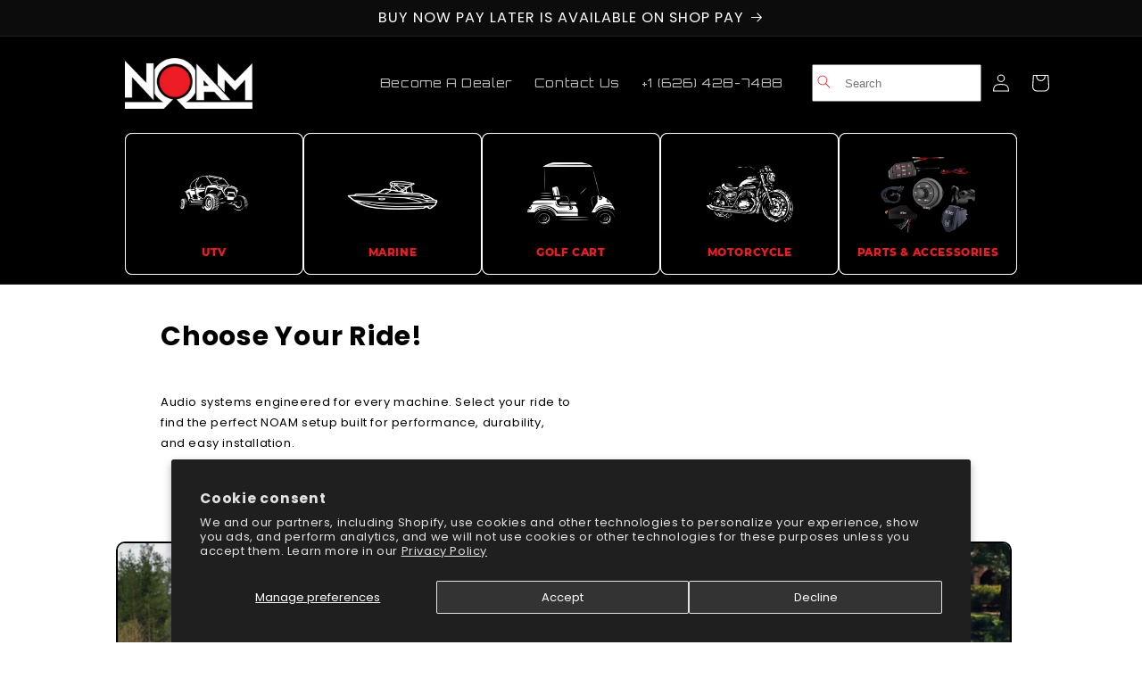

--- FILE ---
content_type: text/html; charset=utf-8
request_url: https://www.noamaudio.com/collections/all?page=3
body_size: 52576
content:















<!doctype html>
<html class="no-js" lang="en">
  <head>
<meta name="viewport" content="width=device-width, initial-scale=1">

<!-- Hyperspeed:287848 -->
<!-- hs-shared_id:a4eb813f -->



<script>window.HS_JS_OVERRIDES = [{"load_method":"ON_ACTION","match":"hcaptcha","pages":null,"match_type":"SMART_DEFER_JS","extension_id":null,"file_name":null},{"load_method":"ON_ACTION","match":"loox.io","pages":null,"match_type":"SMART_DEFER_JS","extension_id":null,"file_name":null},{"load_method":"ON_ACTION","match":"shopifycloud\/shopify\/assets\/shopify_pay","pages":null,"match_type":"SMART_DEFER_JS","extension_id":null,"file_name":null},{"load_method":"ON_ACTION","match":"shopifycloud\/storefront-forms-hcaptcha","pages":null,"match_type":"SMART_DEFER_JS","extension_id":null,"file_name":null},{"load_method":"ON_ACTION","match":"shopifycloud\/shopify\/assets\/storefront\/load_feature","pages":null,"match_type":"SMART_DEFER_JS","extension_id":null,"file_name":null},{"load_method":"ON_ACTION","match":"\/checkouts\/internal\/preloads.js","pages":null,"match_type":"SMART_DEFER_JS","extension_id":null,"file_name":null},{"load_method":"ON_ACTION","match":"config.gorgias","pages":null,"match_type":"SMART_DEFER_JS","extension_id":null,"file_name":null},{"load_method":"ON_ACTION","match":"shopifycloud\/portable-wallets","pages":null,"match_type":"SMART_DEFER_JS","extension_id":null,"file_name":null},{"load_method":"ON_ACTION","match":"019b9f59-3f96-7a4c-aa0b-b3db8c7b2d42\/eventpromotionbar.js","pages":["HOME","COLLECTIONS","PRODUCT","CART","OTHER"],"match_type":"APP_EMBED_JS","extension_id":"019b9f59-3f96-7a4c-aa0b-b3db8c7b2d42","file_name":"eventpromotionbar.js"},{"load_method":"DEFER","match":"019bbcd8-9ebe-7411-8e80-3ce7fa3e69f9\/consentmo_cookie_consent.js","pages":["HOME","COLLECTIONS","PRODUCT","CART","OTHER"],"match_type":"APP_EMBED_JS","extension_id":"019bbcd8-9ebe-7411-8e80-3ce7fa3e69f9","file_name":"consentmo_cookie_consent.js"},{"load_method":"ON_ACTION","match":"e76ad8eb-da30-43dc-967d-50c8407ffe4e\/govx-id.js","pages":["HOME","COLLECTIONS","PRODUCT","CART","OTHER"],"match_type":"APP_EMBED_JS","extension_id":"e76ad8eb-da30-43dc-967d-50c8407ffe4e","file_name":"govx-id.js"},{"load_method":"ON_ACTION","match":"019bb868-2978-73b8-892d-7ff3ae129f13\/quickannouncementbar.js","pages":["HOME","COLLECTIONS","PRODUCT","CART","OTHER"],"match_type":"APP_EMBED_JS","extension_id":"019bb868-2978-73b8-892d-7ff3ae129f13","file_name":"quickannouncementbar.js"},{"load_method":"DEFER","match":"019bb4f9-aed6-78a3-be91-e9d44663e6bf\/pagefly-slideshow-v3.js","pages":["HOME","COLLECTIONS","PRODUCT","CART","OTHER"],"match_type":"APP_EMBED_JS","extension_id":"019bb4f9-aed6-78a3-be91-e9d44663e6bf","file_name":"pagefly-slideshow-v3.js"},{"load_method":"DEFER","match":"019bb4f9-aed6-78a3-be91-e9d44663e6bf\/pagefly-general-helper.js","pages":["HOME","COLLECTIONS","PRODUCT","CART","OTHER"],"match_type":"APP_EMBED_JS","extension_id":"019bb4f9-aed6-78a3-be91-e9d44663e6bf","file_name":"pagefly-general-helper.js"},{"load_method":"DEFER","match":"019bb4f9-aed6-78a3-be91-e9d44663e6bf\/pagefly-slideshow-v1-v2.js","pages":["HOME","COLLECTIONS","PRODUCT","CART","OTHER"],"match_type":"APP_EMBED_JS","extension_id":"019bb4f9-aed6-78a3-be91-e9d44663e6bf","file_name":"pagefly-slideshow-v1-v2.js"},{"load_method":"DEFER","match":"019bb4f9-aed6-78a3-be91-e9d44663e6bf\/pagefly-product.js","pages":["HOME","COLLECTIONS","PRODUCT","CART","OTHER"],"match_type":"APP_EMBED_JS","extension_id":"019bb4f9-aed6-78a3-be91-e9d44663e6bf","file_name":"pagefly-product.js"},{"load_method":"DEFER","match":"019bb4f9-aed6-78a3-be91-e9d44663e6bf\/pagefly-snap-slider.js","pages":["HOME","COLLECTIONS","PRODUCT","CART","OTHER"],"match_type":"APP_EMBED_JS","extension_id":"019bb4f9-aed6-78a3-be91-e9d44663e6bf","file_name":"pagefly-snap-slider.js"},{"load_method":"DEFER","match":"019bb4f9-aed6-78a3-be91-e9d44663e6bf\/pagefly-product-media.js","pages":["HOME","COLLECTIONS","PRODUCT","CART","OTHER"],"match_type":"APP_EMBED_JS","extension_id":"019bb4f9-aed6-78a3-be91-e9d44663e6bf","file_name":"pagefly-product-media.js"},{"load_method":"DEFER","match":"019bb4f9-aed6-78a3-be91-e9d44663e6bf\/pagefly-slideshow-v4.js","pages":["HOME","COLLECTIONS","PRODUCT","CART","OTHER"],"match_type":"APP_EMBED_JS","extension_id":"019bb4f9-aed6-78a3-be91-e9d44663e6bf","file_name":"pagefly-slideshow-v4.js"},{"load_method":"DEFER","match":"019bb4f9-aed6-78a3-be91-e9d44663e6bf\/pagefly-helper.js","pages":["HOME","COLLECTIONS","PRODUCT","CART","OTHER"],"match_type":"APP_EMBED_JS","extension_id":"019bb4f9-aed6-78a3-be91-e9d44663e6bf","file_name":"pagefly-helper.js"},{"load_method":"DEFER","match":"019bb4f9-aed6-78a3-be91-e9d44663e6bf\/pagefly-glider.js","pages":["HOME","COLLECTIONS","PRODUCT","CART","OTHER"],"match_type":"APP_EMBED_JS","extension_id":"019bb4f9-aed6-78a3-be91-e9d44663e6bf","file_name":"pagefly-glider.js"}];</script>
<script>!function(e,t){if("object"==typeof exports&&"object"==typeof module)module.exports=t();else if("function"==typeof define&&define.amd)define([],t);else{var n=t();for(var o in n)("object"==typeof exports?exports:e)[o]=n[o]}}(self,(()=>(()=>{"use strict";var e={};(e=>{"undefined"!=typeof Symbol&&Symbol.toStringTag&&Object.defineProperty(e,Symbol.toStringTag,{value:"Module"}),Object.defineProperty(e,"__esModule",{value:!0})})(e);const t="hyperscript/defer-load",n="ON_ACTION",o=["window.Station.Apps.Tabs",".replace('no-js', 'js')","onLoadStylesheet()","window.onpageshow","spratlyThemeSettings","lazysizes","window.MinimogSettings","onloadt4relcss","asyncLoad","_bstrLocale"],r=window.HS_JS_OVERRIDES||[];function s(e,t){const n=!e||"string"!=typeof e,s=t&&t.hasAttribute("hs-ignore"),c=t&&t.innerHTML,i=t&&"application/ld+json"===t.getAttribute("type")||c&&o.some((e=>t.innerHTML.includes(e)));if(!t&&n||s||i)return null;{const n=r.find((n=>e&&e.includes(n.match)||c&&t.innerHTML.includes(n.match)));return n?function(e,t){let n=t;if(e.cdn){n=`https://cdn.hyperspeed.me/script/${t.replace(/^(http:\/\/|https:\/\/|\/\/)/,"")}`}return{load_method:e.load_method||"default",src:n}}(n,e):null}}window.HS_LOAD_ON_ACTION_SCRIPTS=window.HS_LOAD_ON_ACTION_SCRIPTS||[];const c=document.createElement,i={src:Object.getOwnPropertyDescriptor(HTMLScriptElement.prototype,"src"),type:Object.getOwnPropertyDescriptor(HTMLScriptElement.prototype,"type")};function l(e,n){window.HS_LOAD_ON_ACTION_SCRIPTS.push([e,n]),e.type=t;const o=function(n){e.getAttribute("type")===t&&n.preventDefault(),e.removeEventListener("beforescriptexecute",o)};e.addEventListener("beforescriptexecute",o)}return document.createElement=function(...e){if("script"!==e[0].toLowerCase()||window.hsUnblocked)return c.bind(document)(...e);const o=c.bind(document)(...e);try{Object.defineProperties(o,{src:{...i.src,set(e){const o=s(e,null),r=o&&o.load_method===n,c=o?o.src:e;r&&i.type.set.call(this,t),i.src.set.call(this,c)}},type:{...i.type,set(e){const r=s(o.src,null);r&&r.load_method===n?i.type.set.call(this,t):i.type.set.call(this,e)}}}),o.setAttribute=function(e,t){"type"===e||"src"===e?o[e]=t:HTMLScriptElement.prototype.setAttribute.call(o,e,t)}}catch(e){console.warn("HyperScripts: unable to prevent script execution for script src ",o.src,".\n",'A likely cause would be because you are using a third-party browser extension that monkey patches the "document.createElement" function.')}return o},window.hsScriptObserver=new MutationObserver((e=>{for(let o=0;o<e.length;o++){const{addedNodes:r}=e[o];for(let e=0;e<r.length;e++){const o=r[e];if(1===o.nodeType&&"SCRIPT"===o.tagName)if(o.type===t)l(o,null);else{const e=s(o.src,o);e&&e.load_method===n&&l(o,o.type===t?null:o.type)}}}})),window.hsScriptObserver.observe(document.documentElement,{childList:!0,subtree:!0}),e})()));</script>


<!-- Third party app optimization -->
<!-- Is an app not updating? Just click Rebuild Cache in Hyperspeed. -->
<!-- Or, stop deferring the app by clicking View Details on App Optimization in your Theme Optimization settings. -->
<script hs-ignore>(function(){var hsUrls=[{"load_method":"ON_ACTION","original_url":"https:\/\/loox.io\/widget\/VkWShSwCN5\/loox.1617262228986.js?shop=noamaudio-com.myshopify.com","pages":["HOME","COLLECTIONS","PRODUCT","CART","OTHER"]},{"load_method":"ON_ACTION","original_url":"\/\/social-login.oxiapps.com\/api\/init?shop=noamaudio-com.myshopify.com","pages":["HOME","COLLECTIONS","PRODUCT","CART","OTHER"]},{"load_method":"ON_ACTION","original_url":"https:\/\/config.gorgias.chat\/bundle-loader\/01GYCCKK7TDP85B4AMARK7WC0V?source=shopify1click\u0026shop=noamaudio-com.myshopify.com","pages":["HOME","COLLECTIONS","PRODUCT","CART","OTHER"]},{"load_method":"ASYNC","original_url":"https:\/\/na.shgcdn3.com\/pixel-collector.js?shop=noamaudio-com.myshopify.com","pages":["HOME","COLLECTIONS","PRODUCT","CART","OTHER"]},{"load_method":"ON_ACTION","original_url":"https:\/\/chimpstatic.com\/mcjs-connected\/js\/users\/1f170702acd44a30635fb9bd6\/b963250498222282804153b88.js?shop=noamaudio-com.myshopify.com","pages":["HOME","COLLECTIONS","PRODUCT","CART","OTHER"]},{"load_method":"ON_ACTION","original_url":"https:\/\/tools.luckyorange.com\/core\/lo.js?site-id=03197b8d\u0026shop=noamaudio-com.myshopify.com","pages":["HOME","COLLECTIONS","PRODUCT","CART","OTHER"]},{"load_method":"ON_ACTION","original_url":"https:\/\/id-shop.govx.com\/app\/noamaudio-com.myshopify.com\/govx.js?shop=noamaudio-com.myshopify.com","pages":["HOME","COLLECTIONS","PRODUCT","CART","OTHER"]},{"load_method":"ON_ACTION","original_url":"https:\/\/cdn.one.store\/javascript\/dist\/1.0\/jcr-widget.js?account_id=shopify:noamaudio-com.myshopify.com\u0026shop=noamaudio-com.myshopify.com","pages":["HOME","COLLECTIONS","PRODUCT","CART","OTHER"]},{"load_method":"ON_ACTION","original_url":"\/\/cdn.shopify.com\/proxy\/c57fb3fb9056ccf6801223f0895585a5c10f8995314940bcd68bedd3a4555a38\/api.goaffpro.com\/loader.js?shop=noamaudio-com.myshopify.com\u0026sp-cache-control=cHVibGljLCBtYXgtYWdlPTkwMA","pages":["HOME","COLLECTIONS","PRODUCT","CART","OTHER"]},{"load_method":"ON_ACTION","original_url":"https:\/\/cdn.hextom.com\/js\/eventpromotionbar.js?shop=noamaudio-com.myshopify.com","pages":["HOME","COLLECTIONS","PRODUCT","CART","OTHER"]},{"load_method":"ON_ACTION","original_url":"https:\/\/cdn.9gtb.com\/loader.js?g_cvt_id=f7186bc3-4fb0-49a8-9606-6cc3417facf1\u0026shop=noamaudio-com.myshopify.com","pages":["HOME","COLLECTIONS","PRODUCT","CART","OTHER"]},{"load_method":"ON_ACTION","original_url":"https:\/\/cdn2.ryviu.com\/v\/static\/js\/app.js?shop=noamaudio-com.myshopify.com","pages":["HOME","COLLECTIONS","PRODUCT","CART","OTHER"]},{"load_method":"ASYNC","original_url":"https:\/\/gdprcdn.b-cdn.net\/js\/gdpr_cookie_consent.min.js?shop=noamaudio-com.myshopify.com","pages":["HOME","COLLECTIONS","PRODUCT","CART","OTHER"]},{"load_method":"ON_ACTION","original_url":"https:\/\/cdn.hextom.com\/js\/quickannouncementbar.js?shop=noamaudio-com.myshopify.com","pages":["HOME","COLLECTIONS","PRODUCT","CART","OTHER"]},{"load_method":"ON_ACTION","original_url":"\/\/www.powr.io\/powr.js?powr-token=noamaudio-com.myshopify.com\u0026external-type=shopify\u0026shop=noamaudio-com.myshopify.com","pages":["HOME","COLLECTIONS","PRODUCT","CART","OTHER"]}];var insertBeforeBackup=Node.prototype.insertBefore;var currentPageType=getPageType();function getPageType(){var currentPage="collection";if(currentPage==='index'){return'HOME';}else if(currentPage==='collection'){return'COLLECTIONS';}else if(currentPage==='product'){return'PRODUCT';}else if(currentPage==='cart'){return'CART';}else{return'OTHER';}}
function isWhitelistedPage(script){return script.pages.includes(currentPageType);}
function getCachedScriptUrl(url){var result=(hsUrls||[]).find(function(el){var compareUrl=el.original_url;if(url.substring(0,6)==="https:"&&el.original_url.substring(0,2)==="//"){compareUrl="https:"+el.original_url;}
return url==compareUrl;});return result;}
function loadScript(scriptInfo){if(isWhitelistedPage(scriptInfo)){var s=document.createElement('script');s.type='text/javascript';s.async=true;s.src=scriptInfo.original_url;var x=document.getElementsByTagName('script')[0];insertBeforeBackup.apply(x.parentNode,[s,x]);}}
var userEvents={touch:["touchmove","touchend"],mouse:["mousemove","click","keydown","scroll"]};function isTouch(){var touchIdentifiers=" -webkit- -moz- -o- -ms- ".split(" ");if("ontouchstart"in window||window.DocumentTouch&&document instanceof DocumentTouch){return true;}
var query=["(",touchIdentifiers.join("touch-enabled),("),"hsterminal",")"].join("");return window.matchMedia(query).matches;}
var actionEvents=isTouch()?userEvents.touch:userEvents.mouse;function loadOnUserAction(){(hsUrls||[]).filter(function(url){return url.load_method==='ON_ACTION';}).forEach(function(scriptInfo){loadScript(scriptInfo)})
actionEvents.forEach(function(userEvent){document.removeEventListener(userEvent,loadOnUserAction);});}
Node.prototype.insertBefore=function(newNode,refNode){if(newNode.type!=="text/javascript"&&newNode.type!=="application/javascript"&&newNode.type!=="application/ecmascript"){return insertBeforeBackup.apply(this,arguments);}
var scriptInfo=getCachedScriptUrl(newNode.src);if(!scriptInfo){return insertBeforeBackup.apply(this,arguments);}
if(isWhitelistedPage(scriptInfo)&&scriptInfo.load_method!=='ON_ACTION'){var s=document.createElement('script');s.type='text/javascript';s.async=true;s.src=scriptInfo.original_url;insertBeforeBackup.apply(this,[s,refNode]);}}
document.addEventListener("DOMContentLoaded",function(){actionEvents.forEach(function(userEvent){document.addEventListener(userEvent,loadOnUserAction);});});})();</script>

<!-- instant.load -->
<script defer src="//www.noamaudio.com/cdn/shop/t/44/assets/hs-instantload.min.js?v=106803949153345037901742493791"></script>

<!-- defer JS until action -->
<script async src="//www.noamaudio.com/cdn/shop/t/44/assets/hs-script-loader.min.js?v=62836566024746520321742493790"></script>

    <meta charset="utf-8">
    <meta http-equiv="X-UA-Compatible" content="IE=edge">
    
    <meta name="theme-color" content="">
    <link rel="canonical" href="https://www.noamaudio.com/collections/all?page=3">
    <!-- adding custom font Nir -->
    <link href="https://fonts.googleapis.com/css?family=Lobster" rel="stylesheet"><link rel="preconnect" href="https://fonts.shopifycdn.com" crossorigin><title>
      Products
 &ndash; Page 3 &ndash; NOAM Audio</title>

    

    

<meta property="og:site_name" content="NOAM Audio">
<meta property="og:url" content="https://www.noamaudio.com/collections/all?page=3">
<meta property="og:title" content="Products">
<meta property="og:type" content="website">
<meta property="og:description" content="NOAM audio design, manufacture &amp; market the best powersports audio systems worldwide; speakers, amps, UTV/ATV accessories for motorsports &amp; golf carts."><meta name="twitter:card" content="summary_large_image">
<meta name="twitter:title" content="Products">
<meta name="twitter:description" content="NOAM audio design, manufacture &amp; market the best powersports audio systems worldwide; speakers, amps, UTV/ATV accessories for motorsports &amp; golf carts.">


    <script defer src="https://cdn.hyperspeed.me/script/www.noamaudio.com/cdn/shop/t/44/assets/constants.js?v=58251544750838685771742493790"></script>
    <script defer src="https://cdn.hyperspeed.me/script/www.noamaudio.com/cdn/shop/t/44/assets/pubsub.js?v=158357773527763999511742493789"></script>
    <script defer src="https://cdn.hyperspeed.me/script/www.noamaudio.com/cdn/shop/t/44/assets/global.js?v=137485534968841240921742493790"></script><script defer src="https://cdn.hyperspeed.me/script/www.noamaudio.com/cdn/shop/t/44/assets/animations.js?v=88693664871331136111742493790"></script>
  <script>window.performance && window.performance.mark && window.performance.mark('shopify.content_for_header.start');</script><meta name="google-site-verification" content="qxUSC9PaHJt8j5qW03B97_pirXmR22h8Wov_ikpJ7ME">
<meta name="google-site-verification" content="ZbOLAjbc-LoaRYTMSGqcYrOJxNf9PJVLynHxNI0UPQE">
<meta name="google-site-verification" content="6RqJWlXGhbKFRM5oP_ofewX-ZxoDU8-bdRuZACVb7r4">
<meta id="shopify-digital-wallet" name="shopify-digital-wallet" content="/14254086/digital_wallets/dialog">
<meta name="shopify-checkout-api-token" content="2478b881a60e07a84ee8b892706ada46">
<meta id="in-context-paypal-metadata" data-shop-id="14254086" data-venmo-supported="true" data-environment="production" data-locale="en_US" data-paypal-v4="true" data-currency="USD">
<link rel="alternate" type="application/atom+xml" title="Feed" href="/collections/all.atom" />
<script async="async" src="/checkouts/internal/preloads.js?locale=en-US"></script>
<link rel="preconnect" href="https://shop.app" crossorigin="anonymous">
<script async="async" src="https://shop.app/checkouts/internal/preloads.js?locale=en-US&shop_id=14254086" crossorigin="anonymous"></script>
<script id="apple-pay-shop-capabilities" type="application/json">{"shopId":14254086,"countryCode":"US","currencyCode":"USD","merchantCapabilities":["supports3DS"],"merchantId":"gid:\/\/shopify\/Shop\/14254086","merchantName":"NOAM Audio","requiredBillingContactFields":["postalAddress","email","phone"],"requiredShippingContactFields":["postalAddress","email","phone"],"shippingType":"shipping","supportedNetworks":["visa","masterCard","amex","discover","elo","jcb"],"total":{"type":"pending","label":"NOAM Audio","amount":"1.00"},"shopifyPaymentsEnabled":true,"supportsSubscriptions":true}</script>
<script id="shopify-features" type="application/json">{"accessToken":"2478b881a60e07a84ee8b892706ada46","betas":["rich-media-storefront-analytics"],"domain":"www.noamaudio.com","predictiveSearch":true,"shopId":14254086,"locale":"en"}</script>
<script>var Shopify = Shopify || {};
Shopify.shop = "noamaudio-com.myshopify.com";
Shopify.locale = "en";
Shopify.currency = {"active":"USD","rate":"1.0"};
Shopify.country = "US";
Shopify.theme = {"name":"[Hyperspeed] Noam-audio master","id":132738744418,"schema_name":"Noam","schema_version":"0.0.2","theme_store_id":null,"role":"main"};
Shopify.theme.handle = "null";
Shopify.theme.style = {"id":null,"handle":null};
Shopify.cdnHost = "www.noamaudio.com/cdn";
Shopify.routes = Shopify.routes || {};
Shopify.routes.root = "/";</script>
<script type="module">!function(o){(o.Shopify=o.Shopify||{}).modules=!0}(window);</script>
<script>!function(o){function n(){var o=[];function n(){o.push(Array.prototype.slice.apply(arguments))}return n.q=o,n}var t=o.Shopify=o.Shopify||{};t.loadFeatures=n(),t.autoloadFeatures=n()}(window);</script>
<script>
  window.ShopifyPay = window.ShopifyPay || {};
  window.ShopifyPay.apiHost = "shop.app\/pay";
  window.ShopifyPay.redirectState = null;
</script>
<script id="shop-js-analytics" type="application/json">{"pageType":"collection"}</script>
<script defer="defer" async type="module" src="//www.noamaudio.com/cdn/shopifycloud/shop-js/modules/v2/client.init-shop-cart-sync_IZsNAliE.en.esm.js"></script>
<script defer="defer" async type="module" src="//www.noamaudio.com/cdn/shopifycloud/shop-js/modules/v2/chunk.common_0OUaOowp.esm.js"></script>
<script type="module">
  await import("//www.noamaudio.com/cdn/shopifycloud/shop-js/modules/v2/client.init-shop-cart-sync_IZsNAliE.en.esm.js");
await import("//www.noamaudio.com/cdn/shopifycloud/shop-js/modules/v2/chunk.common_0OUaOowp.esm.js");

  window.Shopify.SignInWithShop?.initShopCartSync?.({"fedCMEnabled":true,"windoidEnabled":true});

</script>
<script>
  window.Shopify = window.Shopify || {};
  if (!window.Shopify.featureAssets) window.Shopify.featureAssets = {};
  window.Shopify.featureAssets['shop-js'] = {"shop-cart-sync":["modules/v2/client.shop-cart-sync_DLOhI_0X.en.esm.js","modules/v2/chunk.common_0OUaOowp.esm.js"],"init-fed-cm":["modules/v2/client.init-fed-cm_C6YtU0w6.en.esm.js","modules/v2/chunk.common_0OUaOowp.esm.js"],"shop-button":["modules/v2/client.shop-button_BCMx7GTG.en.esm.js","modules/v2/chunk.common_0OUaOowp.esm.js"],"shop-cash-offers":["modules/v2/client.shop-cash-offers_BT26qb5j.en.esm.js","modules/v2/chunk.common_0OUaOowp.esm.js","modules/v2/chunk.modal_CGo_dVj3.esm.js"],"init-windoid":["modules/v2/client.init-windoid_B9PkRMql.en.esm.js","modules/v2/chunk.common_0OUaOowp.esm.js"],"init-shop-email-lookup-coordinator":["modules/v2/client.init-shop-email-lookup-coordinator_DZkqjsbU.en.esm.js","modules/v2/chunk.common_0OUaOowp.esm.js"],"shop-toast-manager":["modules/v2/client.shop-toast-manager_Di2EnuM7.en.esm.js","modules/v2/chunk.common_0OUaOowp.esm.js"],"shop-login-button":["modules/v2/client.shop-login-button_BtqW_SIO.en.esm.js","modules/v2/chunk.common_0OUaOowp.esm.js","modules/v2/chunk.modal_CGo_dVj3.esm.js"],"avatar":["modules/v2/client.avatar_BTnouDA3.en.esm.js"],"pay-button":["modules/v2/client.pay-button_CWa-C9R1.en.esm.js","modules/v2/chunk.common_0OUaOowp.esm.js"],"init-shop-cart-sync":["modules/v2/client.init-shop-cart-sync_IZsNAliE.en.esm.js","modules/v2/chunk.common_0OUaOowp.esm.js"],"init-customer-accounts":["modules/v2/client.init-customer-accounts_DenGwJTU.en.esm.js","modules/v2/client.shop-login-button_BtqW_SIO.en.esm.js","modules/v2/chunk.common_0OUaOowp.esm.js","modules/v2/chunk.modal_CGo_dVj3.esm.js"],"init-shop-for-new-customer-accounts":["modules/v2/client.init-shop-for-new-customer-accounts_JdHXxpS9.en.esm.js","modules/v2/client.shop-login-button_BtqW_SIO.en.esm.js","modules/v2/chunk.common_0OUaOowp.esm.js","modules/v2/chunk.modal_CGo_dVj3.esm.js"],"init-customer-accounts-sign-up":["modules/v2/client.init-customer-accounts-sign-up_D6__K_p8.en.esm.js","modules/v2/client.shop-login-button_BtqW_SIO.en.esm.js","modules/v2/chunk.common_0OUaOowp.esm.js","modules/v2/chunk.modal_CGo_dVj3.esm.js"],"checkout-modal":["modules/v2/client.checkout-modal_C_ZQDY6s.en.esm.js","modules/v2/chunk.common_0OUaOowp.esm.js","modules/v2/chunk.modal_CGo_dVj3.esm.js"],"shop-follow-button":["modules/v2/client.shop-follow-button_XetIsj8l.en.esm.js","modules/v2/chunk.common_0OUaOowp.esm.js","modules/v2/chunk.modal_CGo_dVj3.esm.js"],"lead-capture":["modules/v2/client.lead-capture_DvA72MRN.en.esm.js","modules/v2/chunk.common_0OUaOowp.esm.js","modules/v2/chunk.modal_CGo_dVj3.esm.js"],"shop-login":["modules/v2/client.shop-login_ClXNxyh6.en.esm.js","modules/v2/chunk.common_0OUaOowp.esm.js","modules/v2/chunk.modal_CGo_dVj3.esm.js"],"payment-terms":["modules/v2/client.payment-terms_CNlwjfZz.en.esm.js","modules/v2/chunk.common_0OUaOowp.esm.js","modules/v2/chunk.modal_CGo_dVj3.esm.js"]};
</script>
<script>(function() {
  var isLoaded = false;
  function asyncLoad() {
    if (isLoaded) return;
    isLoaded = true;
    var urls = ["\/\/social-login.oxiapps.com\/api\/init?shop=noamaudio-com.myshopify.com","\/\/www.powr.io\/powr.js?powr-token=noamaudio-com.myshopify.com\u0026external-type=shopify\u0026shop=noamaudio-com.myshopify.com","\/\/www.powr.io\/powr.js?powr-token=noamaudio-com.myshopify.com\u0026external-type=shopify\u0026shop=noamaudio-com.myshopify.com","https:\/\/gdprcdn.b-cdn.net\/js\/gdpr_cookie_consent.min.js?shop=noamaudio-com.myshopify.com","\/\/www.powr.io\/powr.js?powr-token=noamaudio-com.myshopify.com\u0026external-type=shopify\u0026shop=noamaudio-com.myshopify.com","https:\/\/loox.io\/widget\/VkWShSwCN5\/loox.1617262228986.js?shop=noamaudio-com.myshopify.com","https:\/\/chimpstatic.com\/mcjs-connected\/js\/users\/1f170702acd44a30635fb9bd6\/b963250498222282804153b88.js?shop=noamaudio-com.myshopify.com","https:\/\/tools.luckyorange.com\/core\/lo.js?site-id=03197b8d\u0026shop=noamaudio-com.myshopify.com","https:\/\/cdn.one.store\/javascript\/dist\/1.0\/jcr-widget.js?account_id=shopify:noamaudio-com.myshopify.com\u0026shop=noamaudio-com.myshopify.com","https:\/\/id-shop.govx.com\/app\/noamaudio-com.myshopify.com\/govx.js?shop=noamaudio-com.myshopify.com","https:\/\/config.gorgias.chat\/bundle-loader\/01GYCCKK7TDP85B4AMARK7WC0V?source=shopify1click\u0026shop=noamaudio-com.myshopify.com","https:\/\/cdn.hextom.com\/js\/eventpromotionbar.js?shop=noamaudio-com.myshopify.com","https:\/\/cdn.hextom.com\/js\/quickannouncementbar.js?shop=noamaudio-com.myshopify.com","https:\/\/na.shgcdn3.com\/pixel-collector.js?shop=noamaudio-com.myshopify.com","https:\/\/cdn2.ryviu.com\/v\/static\/js\/app.js?shop=noamaudio-com.myshopify.com","\/\/cdn.shopify.com\/proxy\/c57fb3fb9056ccf6801223f0895585a5c10f8995314940bcd68bedd3a4555a38\/api.goaffpro.com\/loader.js?shop=noamaudio-com.myshopify.com\u0026sp-cache-control=cHVibGljLCBtYXgtYWdlPTkwMA","https:\/\/cdn.9gtb.com\/loader.js?g_cvt_id=f7186bc3-4fb0-49a8-9606-6cc3417facf1\u0026shop=noamaudio-com.myshopify.com"];
    for (var i = 0; i < urls.length; i++) {
      var s = document.createElement('script');
      s.type = 'text/javascript';
      s.async = true;
      s.src = urls[i];
      var x = document.getElementsByTagName('script')[0];
      x.parentNode.insertBefore(s, x);
    }
  };
  if(window.attachEvent) {
    window.attachEvent('onload', asyncLoad);
  } else {
    window.addEventListener('load', asyncLoad, false);
  }
})();</script>
<script id="__st">var __st={"a":14254086,"offset":-28800,"reqid":"705ed6f5-f712-4133-8595-50a78b1a5dce-1768465284","pageurl":"www.noamaudio.com\/collections\/all?page=3","u":"57e6c5ea47f1","p":"collection"};</script>
<script>window.ShopifyPaypalV4VisibilityTracking = true;</script>
<script id="captcha-bootstrap">!function(){'use strict';const t='contact',e='account',n='new_comment',o=[[t,t],['blogs',n],['comments',n],[t,'customer']],c=[[e,'customer_login'],[e,'guest_login'],[e,'recover_customer_password'],[e,'create_customer']],r=t=>t.map((([t,e])=>`form[action*='/${t}']:not([data-nocaptcha='true']) input[name='form_type'][value='${e}']`)).join(','),a=t=>()=>t?[...document.querySelectorAll(t)].map((t=>t.form)):[];function s(){const t=[...o],e=r(t);return a(e)}const i='password',u='form_key',d=['recaptcha-v3-token','g-recaptcha-response','h-captcha-response',i],f=()=>{try{return window.sessionStorage}catch{return}},m='__shopify_v',_=t=>t.elements[u];function p(t,e,n=!1){try{const o=window.sessionStorage,c=JSON.parse(o.getItem(e)),{data:r}=function(t){const{data:e,action:n}=t;return t[m]||n?{data:e,action:n}:{data:t,action:n}}(c);for(const[e,n]of Object.entries(r))t.elements[e]&&(t.elements[e].value=n);n&&o.removeItem(e)}catch(o){console.error('form repopulation failed',{error:o})}}const l='form_type',E='cptcha';function T(t){t.dataset[E]=!0}const w=window,h=w.document,L='Shopify',v='ce_forms',y='captcha';let A=!1;((t,e)=>{const n=(g='f06e6c50-85a8-45c8-87d0-21a2b65856fe',I='https://cdn.shopify.com/shopifycloud/storefront-forms-hcaptcha/ce_storefront_forms_captcha_hcaptcha.v1.5.2.iife.js',D={infoText:'Protected by hCaptcha',privacyText:'Privacy',termsText:'Terms'},(t,e,n)=>{const o=w[L][v],c=o.bindForm;if(c)return c(t,g,e,D).then(n);var r;o.q.push([[t,g,e,D],n]),r=I,A||(h.body.append(Object.assign(h.createElement('script'),{id:'captcha-provider',async:!0,src:r})),A=!0)});var g,I,D;w[L]=w[L]||{},w[L][v]=w[L][v]||{},w[L][v].q=[],w[L][y]=w[L][y]||{},w[L][y].protect=function(t,e){n(t,void 0,e),T(t)},Object.freeze(w[L][y]),function(t,e,n,w,h,L){const[v,y,A,g]=function(t,e,n){const i=e?o:[],u=t?c:[],d=[...i,...u],f=r(d),m=r(i),_=r(d.filter((([t,e])=>n.includes(e))));return[a(f),a(m),a(_),s()]}(w,h,L),I=t=>{const e=t.target;return e instanceof HTMLFormElement?e:e&&e.form},D=t=>v().includes(t);t.addEventListener('submit',(t=>{const e=I(t);if(!e)return;const n=D(e)&&!e.dataset.hcaptchaBound&&!e.dataset.recaptchaBound,o=_(e),c=g().includes(e)&&(!o||!o.value);(n||c)&&t.preventDefault(),c&&!n&&(function(t){try{if(!f())return;!function(t){const e=f();if(!e)return;const n=_(t);if(!n)return;const o=n.value;o&&e.removeItem(o)}(t);const e=Array.from(Array(32),(()=>Math.random().toString(36)[2])).join('');!function(t,e){_(t)||t.append(Object.assign(document.createElement('input'),{type:'hidden',name:u})),t.elements[u].value=e}(t,e),function(t,e){const n=f();if(!n)return;const o=[...t.querySelectorAll(`input[type='${i}']`)].map((({name:t})=>t)),c=[...d,...o],r={};for(const[a,s]of new FormData(t).entries())c.includes(a)||(r[a]=s);n.setItem(e,JSON.stringify({[m]:1,action:t.action,data:r}))}(t,e)}catch(e){console.error('failed to persist form',e)}}(e),e.submit())}));const S=(t,e)=>{t&&!t.dataset[E]&&(n(t,e.some((e=>e===t))),T(t))};for(const o of['focusin','change'])t.addEventListener(o,(t=>{const e=I(t);D(e)&&S(e,y())}));const B=e.get('form_key'),M=e.get(l),P=B&&M;t.addEventListener('DOMContentLoaded',(()=>{const t=y();if(P)for(const e of t)e.elements[l].value===M&&p(e,B);[...new Set([...A(),...v().filter((t=>'true'===t.dataset.shopifyCaptcha))])].forEach((e=>S(e,t)))}))}(h,new URLSearchParams(w.location.search),n,t,e,['guest_login'])})(!0,!0)}();</script>
<script integrity="sha256-4kQ18oKyAcykRKYeNunJcIwy7WH5gtpwJnB7kiuLZ1E=" data-source-attribution="shopify.loadfeatures" defer="defer" src="//www.noamaudio.com/cdn/shopifycloud/storefront/assets/storefront/load_feature-a0a9edcb.js" crossorigin="anonymous"></script>
<script crossorigin="anonymous" defer="defer" src="//www.noamaudio.com/cdn/shopifycloud/storefront/assets/shopify_pay/storefront-65b4c6d7.js?v=20250812"></script>
<script data-source-attribution="shopify.dynamic_checkout.dynamic.init">var Shopify=Shopify||{};Shopify.PaymentButton=Shopify.PaymentButton||{isStorefrontPortableWallets:!0,init:function(){window.Shopify.PaymentButton.init=function(){};var t=document.createElement("script");t.src="https://www.noamaudio.com/cdn/shopifycloud/portable-wallets/latest/portable-wallets.en.js",t.type="module",document.head.appendChild(t)}};
</script>
<script data-source-attribution="shopify.dynamic_checkout.buyer_consent">
  function portableWalletsHideBuyerConsent(e){var t=document.getElementById("shopify-buyer-consent"),n=document.getElementById("shopify-subscription-policy-button");t&&n&&(t.classList.add("hidden"),t.setAttribute("aria-hidden","true"),n.removeEventListener("click",e))}function portableWalletsShowBuyerConsent(e){var t=document.getElementById("shopify-buyer-consent"),n=document.getElementById("shopify-subscription-policy-button");t&&n&&(t.classList.remove("hidden"),t.removeAttribute("aria-hidden"),n.addEventListener("click",e))}window.Shopify?.PaymentButton&&(window.Shopify.PaymentButton.hideBuyerConsent=portableWalletsHideBuyerConsent,window.Shopify.PaymentButton.showBuyerConsent=portableWalletsShowBuyerConsent);
</script>
<script data-source-attribution="shopify.dynamic_checkout.cart.bootstrap">document.addEventListener("DOMContentLoaded",(function(){function t(){return document.querySelector("shopify-accelerated-checkout-cart, shopify-accelerated-checkout")}if(t())Shopify.PaymentButton.init();else{new MutationObserver((function(e,n){t()&&(Shopify.PaymentButton.init(),n.disconnect())})).observe(document.body,{childList:!0,subtree:!0})}}));
</script>
<script id='scb4127' type='text/javascript' async='' src='https://www.noamaudio.com/cdn/shopifycloud/privacy-banner/storefront-banner.js'></script><link id="shopify-accelerated-checkout-styles" rel="stylesheet" media="screen" href="https://www.noamaudio.com/cdn/shopifycloud/portable-wallets/latest/accelerated-checkout-backwards-compat.css" crossorigin="anonymous">
<style id="shopify-accelerated-checkout-cart">
        #shopify-buyer-consent {
  margin-top: 1em;
  display: inline-block;
  width: 100%;
}

#shopify-buyer-consent.hidden {
  display: none;
}

#shopify-subscription-policy-button {
  background: none;
  border: none;
  padding: 0;
  text-decoration: underline;
  font-size: inherit;
  cursor: pointer;
}

#shopify-subscription-policy-button::before {
  box-shadow: none;
}

      </style>

<script>window.performance && window.performance.mark && window.performance.mark('shopify.content_for_header.end');</script>
  





  <script type="text/javascript">
    
      window.__shgMoneyFormat = window.__shgMoneyFormat || {"USD":{"currency":"USD","currency_symbol":"$","currency_symbol_location":"left","decimal_places":2,"decimal_separator":".","thousands_separator":","}};
    
    window.__shgCurrentCurrencyCode = window.__shgCurrentCurrencyCode || {
      currency: "USD",
      currency_symbol: "$",
      decimal_separator: ".",
      thousands_separator: ",",
      decimal_places: 2,
      currency_symbol_location: "left"
    };
  </script>





    <style data-shopify>
      @font-face {
  font-family: Poppins;
  font-weight: 400;
  font-style: normal;
  font-display: swap;
  src: url("//www.noamaudio.com/cdn/fonts/poppins/poppins_n4.0ba78fa5af9b0e1a374041b3ceaadf0a43b41362.woff2") format("woff2"),
       url("//www.noamaudio.com/cdn/fonts/poppins/poppins_n4.214741a72ff2596839fc9760ee7a770386cf16ca.woff") format("woff");
}

      @font-face {
  font-family: Poppins;
  font-weight: 700;
  font-style: normal;
  font-display: swap;
  src: url("//www.noamaudio.com/cdn/fonts/poppins/poppins_n7.56758dcf284489feb014a026f3727f2f20a54626.woff2") format("woff2"),
       url("//www.noamaudio.com/cdn/fonts/poppins/poppins_n7.f34f55d9b3d3205d2cd6f64955ff4b36f0cfd8da.woff") format("woff");
}

      @font-face {
  font-family: Poppins;
  font-weight: 400;
  font-style: italic;
  font-display: swap;
  src: url("//www.noamaudio.com/cdn/fonts/poppins/poppins_i4.846ad1e22474f856bd6b81ba4585a60799a9f5d2.woff2") format("woff2"),
       url("//www.noamaudio.com/cdn/fonts/poppins/poppins_i4.56b43284e8b52fc64c1fd271f289a39e8477e9ec.woff") format("woff");
}

      @font-face {
  font-family: Poppins;
  font-weight: 700;
  font-style: italic;
  font-display: swap;
  src: url("//www.noamaudio.com/cdn/fonts/poppins/poppins_i7.42fd71da11e9d101e1e6c7932199f925f9eea42d.woff2") format("woff2"),
       url("//www.noamaudio.com/cdn/fonts/poppins/poppins_i7.ec8499dbd7616004e21155106d13837fff4cf556.woff") format("woff");
}

      @font-face {
  font-family: Montserrat;
  font-weight: 400;
  font-style: normal;
  font-display: swap;
  src: url("//www.noamaudio.com/cdn/fonts/montserrat/montserrat_n4.81949fa0ac9fd2021e16436151e8eaa539321637.woff2") format("woff2"),
       url("//www.noamaudio.com/cdn/fonts/montserrat/montserrat_n4.a6c632ca7b62da89c3594789ba828388aac693fe.woff") format("woff");
}


      
        :root,
        .color-scheme-1 {
          --color-background: 255,255,255;
        
          --gradient-background: #ffffff;
        

        

        --color-foreground: 0,0,0;
        --color-secondary: 237,28,36;
        --color-background-contrast: 191,191,191;
        --color-shadow: 18,18,18;
        --color-button: 237,28,36;
        --color-button-text: 255,255,255;
        --color-secondary-button: 255,255,255;
        --color-secondary-button-text: 18,18,18;
        --color-link: 18,18,18;
        --color-badge-foreground: 0,0,0;
        --color-badge-background: 255,255,255;
        --color-badge-border: 0,0,0;
        --payment-terms-background-color: rgb(255 255 255);
      }
      
        
        .color-scheme-2 {
          --color-background: 0,0,0;
        
          --gradient-background: #000000;
        

        

        --color-foreground: 255,255,255;
        --color-secondary: 237,28,36;
        --color-background-contrast: 128,128,128;
        --color-shadow: 18,18,18;
        --color-button: 237,28,36;
        --color-button-text: 243,243,243;
        --color-secondary-button: 0,0,0;
        --color-secondary-button-text: 237,28,36;
        --color-link: 237,28,36;
        --color-badge-foreground: 255,255,255;
        --color-badge-background: 0,0,0;
        --color-badge-border: 255,255,255;
        --payment-terms-background-color: rgb(0 0 0);
      }
      
        
        .color-scheme-3ec0cc0a-2503-4cb0-a7fb-f5bf1ae483f9 {
          --color-background: 12,12,12;
        
          --gradient-background: #0c0c0c;
        

        

        --color-foreground: 255,255,255;
        --color-secondary: 237,28,36;
        --color-background-contrast: 139,139,139;
        --color-shadow: 255,255,255;
        --color-button: 18,18,18;
        --color-button-text: 237,28,36;
        --color-secondary-button: 12,12,12;
        --color-secondary-button-text: 237,28,36;
        --color-link: 237,28,36;
        --color-badge-foreground: 255,255,255;
        --color-badge-background: 12,12,12;
        --color-badge-border: 255,255,255;
        --payment-terms-background-color: rgb(12 12 12);
      }
      
        
        .color-scheme-23643b3e-ac11-4e33-a5a2-aea7a9d34d41 {
          --color-background: 27,27,27;
        
          --gradient-background: #1b1b1b;
        

        

        --color-foreground: 255,255,255;
        --color-secondary: 237,28,36;
        --color-background-contrast: 40,40,40;
        --color-shadow: 14,14,14;
        --color-button: 237,28,36;
        --color-button-text: 255,255,255;
        --color-secondary-button: 27,27,27;
        --color-secondary-button-text: 237,28,36;
        --color-link: 237,28,36;
        --color-badge-foreground: 255,255,255;
        --color-badge-background: 27,27,27;
        --color-badge-border: 255,255,255;
        --payment-terms-background-color: rgb(27 27 27);
      }
      
        
        .color-scheme-b8f6f0c8-87e6-47ab-a0d6-db31803be75d {
          --color-background: 255,255,255;
        
          --gradient-background: linear-gradient(90deg, rgba(237, 28, 36, 1), rgba(27, 27, 27, 1) 73%);
        

        

        --color-foreground: 255,255,255;
        --color-secondary: 237,28,36;
        --color-background-contrast: 191,191,191;
        --color-shadow: 18,18,18;
        --color-button: 237,28,36;
        --color-button-text: 255,255,255;
        --color-secondary-button: 255,255,255;
        --color-secondary-button-text: 18,18,18;
        --color-link: 18,18,18;
        --color-badge-foreground: 255,255,255;
        --color-badge-background: 255,255,255;
        --color-badge-border: 255,255,255;
        --payment-terms-background-color: rgb(255 255 255);
      }
      
        
        .color-scheme-bf9ab9e1-5674-4b8f-a8b7-c7ed642ad1c4 {
          --color-background: 27,27,27;
        
          --gradient-background: linear-gradient(96deg, rgba(0, 0, 0, 1), rgba(255, 0, 0, 1) 100%);
        

        

        --color-foreground: 255,255,255;
        --color-secondary: 237,28,36;
        --color-background-contrast: 40,40,40;
        --color-shadow: 18,18,18;
        --color-button: 237,28,36;
        --color-button-text: 255,255,255;
        --color-secondary-button: 27,27,27;
        --color-secondary-button-text: 255,30,30;
        --color-link: 255,30,30;
        --color-badge-foreground: 255,255,255;
        --color-badge-background: 27,27,27;
        --color-badge-border: 255,255,255;
        --payment-terms-background-color: rgb(27 27 27);
      }
      
        
        .color-scheme-b3ef5916-55ec-458a-b104-6cbf348bc2c9 {
          --color-background: 245,245,245;
        
          --gradient-background: #f5f5f5;
        

        

        --color-foreground: 0,0,0;
        --color-secondary: 237,28,36;
        --color-background-contrast: 181,181,181;
        --color-shadow: 18,18,18;
        --color-button: 237,28,36;
        --color-button-text: 255,255,255;
        --color-secondary-button: 245,245,245;
        --color-secondary-button-text: 18,18,18;
        --color-link: 18,18,18;
        --color-badge-foreground: 0,0,0;
        --color-badge-background: 245,245,245;
        --color-badge-border: 0,0,0;
        --payment-terms-background-color: rgb(245 245 245);
      }
      
        
        .color-scheme-76ee4dcb-21dd-42f2-b409-8043193f61b9 {
          --color-background: 27,27,27;
        
          --gradient-background: #1b1b1b;
        

        

        --color-foreground: 255,255,255;
        --color-secondary: 237,28,36;
        --color-background-contrast: 40,40,40;
        --color-shadow: 18,18,18;
        --color-button: 237,28,36;
        --color-button-text: 255,255,255;
        --color-secondary-button: 27,27,27;
        --color-secondary-button-text: 18,18,18;
        --color-link: 18,18,18;
        --color-badge-foreground: 255,255,255;
        --color-badge-background: 27,27,27;
        --color-badge-border: 255,255,255;
        --payment-terms-background-color: rgb(27 27 27);
      }
      
        
        .color-scheme-d5446a7f-dbc8-4522-bb3b-931cf6f2117b {
          --color-background: 226,226,226;
        
          --gradient-background: #e2e2e2;
        

        

        --color-foreground: 33,33,33;
        --color-secondary: 237,28,36;
        --color-background-contrast: 162,162,162;
        --color-shadow: 18,18,18;
        --color-button: 237,28,36;
        --color-button-text: 255,0,0;
        --color-secondary-button: 226,226,226;
        --color-secondary-button-text: 255,0,0;
        --color-link: 255,0,0;
        --color-badge-foreground: 33,33,33;
        --color-badge-background: 226,226,226;
        --color-badge-border: 33,33,33;
        --payment-terms-background-color: rgb(226 226 226);
      }
      
        
        .color-scheme-891b9bb8-9457-443f-ad2a-524e69da9a68 {
          --color-background: 4,1,1;
        
          --gradient-background: #040101;
        

        

        --color-foreground: 255,255,255;
        --color-secondary: 243,243,243;
        --color-background-contrast: 205,55,55;
        --color-shadow: 18,18,18;
        --color-button: 0,0,0;
        --color-button-text: 255,0,0;
        --color-secondary-button: 4,1,1;
        --color-secondary-button-text: 243,243,243;
        --color-link: 243,243,243;
        --color-badge-foreground: 255,255,255;
        --color-badge-background: 4,1,1;
        --color-badge-border: 255,255,255;
        --payment-terms-background-color: rgb(4 1 1);
      }
      
        
        .color-scheme-de8bd24c-21ab-442e-865e-70f815aa1b5e {
          --color-background: 255,255,255;
        
          --gradient-background: #ffffff;
        

        

        --color-foreground: 0,0,0;
        --color-secondary: 255,255,255;
        --color-background-contrast: 191,191,191;
        --color-shadow: 0,0,0;
        --color-button: 255,255,255;
        --color-button-text: 255,255,255;
        --color-secondary-button: 255,255,255;
        --color-secondary-button-text: 255,255,255;
        --color-link: 255,255,255;
        --color-badge-foreground: 0,0,0;
        --color-badge-background: 255,255,255;
        --color-badge-border: 0,0,0;
        --payment-terms-background-color: rgb(255 255 255);
      }
      
        
        .color-scheme-df69cf7e-0d61-498b-bbf3-3162fbf2b3e2 {
          --color-background: 142,10,11;
        
          --gradient-background: #8e0a0b;
        

        

        --color-foreground: 222,222,222;
        --color-secondary: 237,28,36;
        --color-background-contrast: 166,12,13;
        --color-shadow: 18,18,18;
        --color-button: 237,28,36;
        --color-button-text: 255,255,255;
        --color-secondary-button: 142,10,11;
        --color-secondary-button-text: 18,18,18;
        --color-link: 18,18,18;
        --color-badge-foreground: 222,222,222;
        --color-badge-background: 142,10,11;
        --color-badge-border: 222,222,222;
        --payment-terms-background-color: rgb(142 10 11);
      }
      
        
        .color-scheme-7438d1a2-40b3-4a18-a961-3fb74b3136e7 {
          --color-background: 255,255,255;
        
          --gradient-background: #ffffff;
        

        

        --color-foreground: 243,243,243;
        --color-secondary: 222,222,222;
        --color-background-contrast: 191,191,191;
        --color-shadow: 18,18,18;
        --color-button: 237,28,36;
        --color-button-text: 255,255,255;
        --color-secondary-button: 255,255,255;
        --color-secondary-button-text: 18,18,18;
        --color-link: 18,18,18;
        --color-badge-foreground: 243,243,243;
        --color-badge-background: 255,255,255;
        --color-badge-border: 243,243,243;
        --payment-terms-background-color: rgb(255 255 255);
      }
      
        
        .color-scheme-732971f0-c28d-4d79-9da9-c715d7dcdfd7 {
          --color-background: 122,184,211;
        
          --gradient-background: #7ab8d3;
        

        

        --color-foreground: 0,0,0;
        --color-secondary: 5,80,150;
        --color-background-contrast: 51,123,154;
        --color-shadow: 18,18,18;
        --color-button: 5,80,150;
        --color-button-text: 255,255,255;
        --color-secondary-button: 122,184,211;
        --color-secondary-button-text: 18,18,18;
        --color-link: 18,18,18;
        --color-badge-foreground: 0,0,0;
        --color-badge-background: 122,184,211;
        --color-badge-border: 0,0,0;
        --payment-terms-background-color: rgb(122 184 211);
      }
      
        
        .color-scheme-0f9a6ce5-bed5-4941-94e4-d823c28788ae {
          --color-background: 255,255,255;
        
          --gradient-background: #ffffff;
        

        

        --color-foreground: 18,18,18;
        --color-secondary: 0,0,0;
        --color-background-contrast: 191,191,191;
        --color-shadow: 18,18,18;
        --color-button: 14,14,14;
        --color-button-text: 255,255,255;
        --color-secondary-button: 255,255,255;
        --color-secondary-button-text: 18,18,18;
        --color-link: 18,18,18;
        --color-badge-foreground: 18,18,18;
        --color-badge-background: 255,255,255;
        --color-badge-border: 18,18,18;
        --payment-terms-background-color: rgb(255 255 255);
      }
      
        
        .color-scheme-27d4ed41-a8d8-4992-b6c0-a79c0715f9a0 {
          --color-background: 237,28,36;
        
          --gradient-background: linear-gradient(180deg, rgba(237, 28, 36, 1), rgba(221, 39, 57, 1) 100%);
        

        

        --color-foreground: 0,0,0;
        --color-secondary: 237,28,36;
        --color-background-contrast: 127,10,15;
        --color-shadow: 18,18,18;
        --color-button: 237,28,36;
        --color-button-text: 255,255,255;
        --color-secondary-button: 237,28,36;
        --color-secondary-button-text: 18,18,18;
        --color-link: 18,18,18;
        --color-badge-foreground: 0,0,0;
        --color-badge-background: 237,28,36;
        --color-badge-border: 0,0,0;
        --payment-terms-background-color: rgb(237 28 36);
      }
      
        
        .color-scheme-ea281ca1-948a-4d39-93e0-4c207b7a4323 {
          --color-background: 255,255,255;
        
          --gradient-background: #ffffff;
        

        

        --color-foreground: 18,18,18;
        --color-secondary: 237,28,36;
        --color-background-contrast: 191,191,191;
        --color-shadow: 18,18,18;
        --color-button: 237,28,36;
        --color-button-text: 255,255,255;
        --color-secondary-button: 255,255,255;
        --color-secondary-button-text: 18,18,18;
        --color-link: 18,18,18;
        --color-badge-foreground: 18,18,18;
        --color-badge-background: 255,255,255;
        --color-badge-border: 18,18,18;
        --payment-terms-background-color: rgb(255 255 255);
      }
      
        
        .color-scheme-688f1ee0-af7a-4c66-900d-3c17a8d353a9 {
          --color-background: 0,0,0;
        
          --gradient-background: #000000;
        

        

        --color-foreground: 122,184,211;
        --color-secondary: 0,0,0;
        --color-background-contrast: 128,128,128;
        --color-shadow: 0,0,0;
        --color-button: 237,28,36;
        --color-button-text: 255,255,255;
        --color-secondary-button: 0,0,0;
        --color-secondary-button-text: 18,18,18;
        --color-link: 18,18,18;
        --color-badge-foreground: 122,184,211;
        --color-badge-background: 0,0,0;
        --color-badge-border: 122,184,211;
        --payment-terms-background-color: rgb(0 0 0);
      }
      
        
        .color-scheme-21a961fb-892a-473e-ac57-906217fb934e {
          --color-background: 255,255,255;
        
          --gradient-background: #ffffff;
        

        

        --color-foreground: 122,184,211;
        --color-secondary: 237,28,36;
        --color-background-contrast: 191,191,191;
        --color-shadow: 18,18,18;
        --color-button: 255,255,255;
        --color-button-text: 0,0,0;
        --color-secondary-button: 255,255,255;
        --color-secondary-button-text: 18,18,18;
        --color-link: 18,18,18;
        --color-badge-foreground: 122,184,211;
        --color-badge-background: 255,255,255;
        --color-badge-border: 122,184,211;
        --payment-terms-background-color: rgb(255 255 255);
      }
      
        
        .color-scheme-a15304dc-c628-4112-94c4-54ba9092125b {
          --color-background: 0,0,0;
        
          --gradient-background: #000000;
        

        

        --color-foreground: 226,30,37;
        --color-secondary: 237,28,36;
        --color-background-contrast: 128,128,128;
        --color-shadow: 18,18,18;
        --color-button: 237,28,36;
        --color-button-text: 255,255,255;
        --color-secondary-button: 0,0,0;
        --color-secondary-button-text: 18,18,18;
        --color-link: 18,18,18;
        --color-badge-foreground: 226,30,37;
        --color-badge-background: 0,0,0;
        --color-badge-border: 226,30,37;
        --payment-terms-background-color: rgb(0 0 0);
      }
      

      body, .color-scheme-1, .color-scheme-2, .color-scheme-3ec0cc0a-2503-4cb0-a7fb-f5bf1ae483f9, .color-scheme-23643b3e-ac11-4e33-a5a2-aea7a9d34d41, .color-scheme-b8f6f0c8-87e6-47ab-a0d6-db31803be75d, .color-scheme-bf9ab9e1-5674-4b8f-a8b7-c7ed642ad1c4, .color-scheme-b3ef5916-55ec-458a-b104-6cbf348bc2c9, .color-scheme-76ee4dcb-21dd-42f2-b409-8043193f61b9, .color-scheme-d5446a7f-dbc8-4522-bb3b-931cf6f2117b, .color-scheme-891b9bb8-9457-443f-ad2a-524e69da9a68, .color-scheme-de8bd24c-21ab-442e-865e-70f815aa1b5e, .color-scheme-df69cf7e-0d61-498b-bbf3-3162fbf2b3e2, .color-scheme-7438d1a2-40b3-4a18-a961-3fb74b3136e7, .color-scheme-732971f0-c28d-4d79-9da9-c715d7dcdfd7, .color-scheme-0f9a6ce5-bed5-4941-94e4-d823c28788ae, .color-scheme-27d4ed41-a8d8-4992-b6c0-a79c0715f9a0, .color-scheme-ea281ca1-948a-4d39-93e0-4c207b7a4323, .color-scheme-688f1ee0-af7a-4c66-900d-3c17a8d353a9, .color-scheme-21a961fb-892a-473e-ac57-906217fb934e, .color-scheme-a15304dc-c628-4112-94c4-54ba9092125b {
        color: rgba(var(--color-foreground), 0.9);
        background-color: rgb(var(--color-background));
      }

      :root {
        --font-body-family: Poppins, sans-serif;
        --font-body-style: normal;
        --font-body-weight: 400;
        --font-body-weight-bold: 700;

        --font-heading-family: Montserrat, sans-serif;
        --font-heading-style: normal;
        --font-heading-weight: 400;

        --font-body-scale: 1.0;
        --font-heading-scale: 1.25;

        --font-body-family-orbitron: Orbitron, sans-serif;
        --font-body-style-orbitron: normal;
        --font-body-weight-orbitron: 400;
        --font-body-weight-bold-orbitron: 700;

        --font-heading-family-orbitron: Orbitron, sans-serif;
        --font-heading-style-orbitron: normal;
        --font-heading-weight-orbitron: 700;

        --media-padding: px;
        --media-border-opacity: 0.0;
        --media-border-width: 0px;
        --media-radius: 10px;
        --media-shadow-opacity: 0.0;
        --media-shadow-horizontal-offset: 2px;
        --media-shadow-vertical-offset: 4px;
        --media-shadow-blur-radius: 5px;
        --media-shadow-visible: 0;

        --page-width: 110rem;
        --page-width-margin: 0rem;
        --page-width-large: 1620rem;

        --product-card-image-padding: 0.0rem;
        --product-card-corner-radius: 0.0rem;
        --product-card-text-alignment: center;
        --product-card-border-width: 0.0rem;
        --product-card-border-opacity: 0.1;
        --product-card-shadow-opacity: 0.0;
        --product-card-shadow-visible: 0;
        --product-card-shadow-horizontal-offset: 0.0rem;
        --product-card-shadow-vertical-offset: 0.4rem;
        --product-card-shadow-blur-radius: 0.5rem;

        --collection-card-image-padding: 0.0rem;
        --collection-card-corner-radius: 1.0rem;
        --collection-card-text-alignment: left;
        --collection-card-border-width: 0.2rem;
        --collection-card-border-opacity: 1.0;
        --collection-card-shadow-opacity: 0.0;
        --collection-card-shadow-visible: 0;
        --collection-card-shadow-horizontal-offset: 0.0rem;
        --collection-card-shadow-vertical-offset: 0.4rem;
        --collection-card-shadow-blur-radius: 0.5rem;

        --blog-card-image-padding: 0.0rem;
        --blog-card-corner-radius: 0.0rem;
        --blog-card-text-alignment: left;
        --blog-card-border-width: 0.0rem;
        --blog-card-border-opacity: 0.1;
        --blog-card-shadow-opacity: 0.0;
        --blog-card-shadow-visible: 0;
        --blog-card-shadow-horizontal-offset: 0.0rem;
        --blog-card-shadow-vertical-offset: 0.4rem;
        --blog-card-shadow-blur-radius: 0.5rem;

        --badge-corner-radius: 0.8rem;

        --popup-border-width: 1px;
        --popup-border-opacity: 0.1;
        --popup-corner-radius: 0px;
        --popup-shadow-opacity: 0.05;
        --popup-shadow-horizontal-offset: 0px;
        --popup-shadow-vertical-offset: 4px;
        --popup-shadow-blur-radius: 5px;

        --drawer-border-width: 1px;
        --drawer-border-opacity: 0.1;
        --drawer-shadow-opacity: 0.0;
        --drawer-shadow-horizontal-offset: 0px;
        --drawer-shadow-vertical-offset: 4px;
        --drawer-shadow-blur-radius: 5px;

        --spacing-sections-desktop: 0px;
        --spacing-sections-mobile: 0px;

        --grid-desktop-vertical-spacing: 16px;
        --grid-desktop-horizontal-spacing: 16px;
        --grid-mobile-vertical-spacing: 8px;
        --grid-mobile-horizontal-spacing: 8px;

        --text-boxes-border-opacity: 0.1;
        --text-boxes-border-width: 0px;
        --text-boxes-radius: 0px;
        --text-boxes-shadow-opacity: 0.0;
        --text-boxes-shadow-visible: 0;
        --text-boxes-shadow-horizontal-offset: 0px;
        --text-boxes-shadow-vertical-offset: 4px;
        --text-boxes-shadow-blur-radius: 5px;

        --buttons-radius: 0px;
        --buttons-radius-outset: 0px;
        --buttons-border-width: 1px;
        --buttons-border-opacity: 1.0;
        --buttons-shadow-opacity: 0.0;
        --buttons-shadow-visible: 0;
        --buttons-shadow-horizontal-offset: 0px;
        --buttons-shadow-vertical-offset: 4px;
        --buttons-shadow-blur-radius: 5px;
        --buttons-border-offset: 0px;

        --inputs-radius: 0px;
        --inputs-border-width: 1px;
        --inputs-border-opacity: 0.55;
        --inputs-shadow-opacity: 0.0;
        --inputs-shadow-horizontal-offset: 0px;
        --inputs-margin-offset: 0px;
        --inputs-shadow-vertical-offset: 4px;
        --inputs-shadow-blur-radius: 5px;
        --inputs-radius-outset: 0px;

        --variant-pills-radius: 40px;
        --variant-pills-border-width: 1px;
        --variant-pills-border-opacity: 0.55;
        --variant-pills-shadow-opacity: 0.0;
        --variant-pills-shadow-horizontal-offset: 0px;
        --variant-pills-shadow-vertical-offset: 4px;
        --variant-pills-shadow-blur-radius: 5px;

        --noam-color-white: #ffffff;
        --noam-color-black: #000000;
        --noam-color-red: #ED1C24;
        --noam-color-red-rgb: 234, 28, 36;
        --noam-color-white-rgb: 255, 255, 255;
        --noam-color-black-rgb: 0, 0, 0;
        --animation-time: .3s;
        --animation-type: cubic-bezier(0, 0, 0.3, 1);
        --menu-item-border-radius: 8px;
      }

      *,
      *::before,
      *::after {
        box-sizing: inherit;
      }

      html {
        box-sizing: border-box;
        font-size: calc(var(--font-body-scale) * 62.5%);
        height: 100%;
      }

      body {
        display: grid;
        grid-template-rows: auto auto 1fr auto;
        grid-template-columns: 100%;
        min-height: 100%;
        margin: 0;
        font-size: 1.3rem;
        letter-spacing: 0.06rem;
        line-height: calc(1 + 0.8 / var(--font-body-scale));
        font-family: var(--font-body-family);
        font-style: var(--font-body-style);
        font-weight: var(--font-body-weight);
      }

      @media screen and (min-width: 750px) {
        body {
          font-size: 1.3rem;
        }
      }
    </style>

    <link href="//www.noamaudio.com/cdn/shop/t/44/assets/base.css?v=179062139546513701551742493790" rel="stylesheet" type="text/css" media="all" />
<link rel="preload" as="font" href="//www.noamaudio.com/cdn/fonts/poppins/poppins_n4.0ba78fa5af9b0e1a374041b3ceaadf0a43b41362.woff2" type="font/woff2" crossorigin><link rel="preload" as="font" href="//www.noamaudio.com/cdn/fonts/montserrat/montserrat_n4.81949fa0ac9fd2021e16436151e8eaa539321637.woff2" type="font/woff2" crossorigin><link rel="preconnect" href="https://fonts.googleapis.com">
    <link rel="preconnect" href="https://fonts.gstatic.com" crossorigin>
    <link href="https://fonts.googleapis.com/css2?family=Orbitron:wght@400..900&display=swap" rel="stylesheet">
    <link
      href="https://fonts.googleapis.com/css2?family=Poppins:ital,wght@0,100;0,200;0,300;0,400;0,500;0,600;0,700;0,800;0,900;1,100;1,200;1,300;1,400;1,500;1,600;1,700;1,800;1,900&family=Saira:ital,wght@0,100..900;1,100..900&family=Source+Sans+3:ital,wght@0,200..900;1,200..900&display=swap"
      rel="stylesheet"
    ><link
        rel="stylesheet"
        href="//www.noamaudio.com/cdn/shop/t/44/assets/component-predictive-search.css?v=118923337488134913561742493789"
        media="print"
        onload="this.media='all'"
      ><script>
      document.documentElement.className = document.documentElement.className.replace('no-js', 'js');
      if (Shopify.designMode) {
        document.documentElement.classList.add('shopify-design-mode');
      }
    </script>
    
  


 <script type="text/javascript">
    (function(c,l,a,r,i,t,y){
        c[a]=c[a]||function(){(c[a].q=c[a].q||[]).push(arguments)};
        t=l.createElement(r);t.async=1;t.src="https://www.clarity.ms/tag/"+i;
        y=l.getElementsByTagName(r)[0];y.parentNode.insertBefore(t,y);
    })(window, document, "clarity", "script", "qtv9n3d138");
</script>
  
  

<script type="text/javascript">
  
    window.SHG_CUSTOMER = null;
  
</script>







<!-- BEGIN app block: shopify://apps/consentmo-gdpr/blocks/gdpr_cookie_consent/4fbe573f-a377-4fea-9801-3ee0858cae41 -->


<!-- END app block --><!-- BEGIN app block: shopify://apps/pagefly-page-builder/blocks/app-embed/83e179f7-59a0-4589-8c66-c0dddf959200 -->

<!-- BEGIN app snippet: pagefly-cro-ab-testing-main -->







<script>
  ;(function () {
    const url = new URL(window.location)
    const viewParam = url.searchParams.get('view')
    if (viewParam && viewParam.includes('variant-pf-')) {
      url.searchParams.set('pf_v', viewParam)
      url.searchParams.delete('view')
      window.history.replaceState({}, '', url)
    }
  })()
</script>



<script type='module'>
  
  window.PAGEFLY_CRO = window.PAGEFLY_CRO || {}

  window.PAGEFLY_CRO['data_debug'] = {
    original_template_suffix: "all_collections",
    allow_ab_test: false,
    ab_test_start_time: 0,
    ab_test_end_time: 0,
    today_date_time: 1768465284000,
  }
  window.PAGEFLY_CRO['GA4'] = { enabled: false}
</script>

<!-- END app snippet -->








  <script src='https://cdn.shopify.com/extensions/019bb4f9-aed6-78a3-be91-e9d44663e6bf/pagefly-page-builder-215/assets/pagefly-helper.js' defer='defer'></script>

  <script src='https://cdn.shopify.com/extensions/019bb4f9-aed6-78a3-be91-e9d44663e6bf/pagefly-page-builder-215/assets/pagefly-general-helper.js' defer='defer'></script>

  <script src='https://cdn.shopify.com/extensions/019bb4f9-aed6-78a3-be91-e9d44663e6bf/pagefly-page-builder-215/assets/pagefly-snap-slider.js' defer='defer'></script>

  <script src='https://cdn.shopify.com/extensions/019bb4f9-aed6-78a3-be91-e9d44663e6bf/pagefly-page-builder-215/assets/pagefly-slideshow-v3.js' defer='defer'></script>

  <script src='https://cdn.shopify.com/extensions/019bb4f9-aed6-78a3-be91-e9d44663e6bf/pagefly-page-builder-215/assets/pagefly-slideshow-v4.js' defer='defer'></script>

  <script src='https://cdn.shopify.com/extensions/019bb4f9-aed6-78a3-be91-e9d44663e6bf/pagefly-page-builder-215/assets/pagefly-glider.js' defer='defer'></script>

  <script src='https://cdn.shopify.com/extensions/019bb4f9-aed6-78a3-be91-e9d44663e6bf/pagefly-page-builder-215/assets/pagefly-slideshow-v1-v2.js' defer='defer'></script>

  <script src='https://cdn.shopify.com/extensions/019bb4f9-aed6-78a3-be91-e9d44663e6bf/pagefly-page-builder-215/assets/pagefly-product-media.js' defer='defer'></script>

  <script src='https://cdn.shopify.com/extensions/019bb4f9-aed6-78a3-be91-e9d44663e6bf/pagefly-page-builder-215/assets/pagefly-product.js' defer='defer'></script>


<script id='pagefly-helper-data' type='application/json'>
  {
    "page_optimization": {
      "assets_prefetching": false
    },
    "elements_asset_mapper": {
      "Accordion": "https://cdn.shopify.com/extensions/019bb4f9-aed6-78a3-be91-e9d44663e6bf/pagefly-page-builder-215/assets/pagefly-accordion.js",
      "Accordion3": "https://cdn.shopify.com/extensions/019bb4f9-aed6-78a3-be91-e9d44663e6bf/pagefly-page-builder-215/assets/pagefly-accordion3.js",
      "CountDown": "https://cdn.shopify.com/extensions/019bb4f9-aed6-78a3-be91-e9d44663e6bf/pagefly-page-builder-215/assets/pagefly-countdown.js",
      "GMap1": "https://cdn.shopify.com/extensions/019bb4f9-aed6-78a3-be91-e9d44663e6bf/pagefly-page-builder-215/assets/pagefly-gmap.js",
      "GMap2": "https://cdn.shopify.com/extensions/019bb4f9-aed6-78a3-be91-e9d44663e6bf/pagefly-page-builder-215/assets/pagefly-gmap.js",
      "GMapBasicV2": "https://cdn.shopify.com/extensions/019bb4f9-aed6-78a3-be91-e9d44663e6bf/pagefly-page-builder-215/assets/pagefly-gmap.js",
      "GMapAdvancedV2": "https://cdn.shopify.com/extensions/019bb4f9-aed6-78a3-be91-e9d44663e6bf/pagefly-page-builder-215/assets/pagefly-gmap.js",
      "HTML.Video": "https://cdn.shopify.com/extensions/019bb4f9-aed6-78a3-be91-e9d44663e6bf/pagefly-page-builder-215/assets/pagefly-htmlvideo.js",
      "HTML.Video2": "https://cdn.shopify.com/extensions/019bb4f9-aed6-78a3-be91-e9d44663e6bf/pagefly-page-builder-215/assets/pagefly-htmlvideo2.js",
      "HTML.Video3": "https://cdn.shopify.com/extensions/019bb4f9-aed6-78a3-be91-e9d44663e6bf/pagefly-page-builder-215/assets/pagefly-htmlvideo2.js",
      "BackgroundVideo": "https://cdn.shopify.com/extensions/019bb4f9-aed6-78a3-be91-e9d44663e6bf/pagefly-page-builder-215/assets/pagefly-htmlvideo2.js",
      "Instagram": "https://cdn.shopify.com/extensions/019bb4f9-aed6-78a3-be91-e9d44663e6bf/pagefly-page-builder-215/assets/pagefly-instagram.js",
      "Instagram2": "https://cdn.shopify.com/extensions/019bb4f9-aed6-78a3-be91-e9d44663e6bf/pagefly-page-builder-215/assets/pagefly-instagram.js",
      "Insta3": "https://cdn.shopify.com/extensions/019bb4f9-aed6-78a3-be91-e9d44663e6bf/pagefly-page-builder-215/assets/pagefly-instagram3.js",
      "Tabs": "https://cdn.shopify.com/extensions/019bb4f9-aed6-78a3-be91-e9d44663e6bf/pagefly-page-builder-215/assets/pagefly-tab.js",
      "Tabs3": "https://cdn.shopify.com/extensions/019bb4f9-aed6-78a3-be91-e9d44663e6bf/pagefly-page-builder-215/assets/pagefly-tab3.js",
      "ProductBox": "https://cdn.shopify.com/extensions/019bb4f9-aed6-78a3-be91-e9d44663e6bf/pagefly-page-builder-215/assets/pagefly-cart.js",
      "FBPageBox2": "https://cdn.shopify.com/extensions/019bb4f9-aed6-78a3-be91-e9d44663e6bf/pagefly-page-builder-215/assets/pagefly-facebook.js",
      "FBLikeButton2": "https://cdn.shopify.com/extensions/019bb4f9-aed6-78a3-be91-e9d44663e6bf/pagefly-page-builder-215/assets/pagefly-facebook.js",
      "TwitterFeed2": "https://cdn.shopify.com/extensions/019bb4f9-aed6-78a3-be91-e9d44663e6bf/pagefly-page-builder-215/assets/pagefly-twitter.js",
      "Paragraph4": "https://cdn.shopify.com/extensions/019bb4f9-aed6-78a3-be91-e9d44663e6bf/pagefly-page-builder-215/assets/pagefly-paragraph4.js",

      "AliReviews": "https://cdn.shopify.com/extensions/019bb4f9-aed6-78a3-be91-e9d44663e6bf/pagefly-page-builder-215/assets/pagefly-3rd-elements.js",
      "BackInStock": "https://cdn.shopify.com/extensions/019bb4f9-aed6-78a3-be91-e9d44663e6bf/pagefly-page-builder-215/assets/pagefly-3rd-elements.js",
      "GloboBackInStock": "https://cdn.shopify.com/extensions/019bb4f9-aed6-78a3-be91-e9d44663e6bf/pagefly-page-builder-215/assets/pagefly-3rd-elements.js",
      "GrowaveWishlist": "https://cdn.shopify.com/extensions/019bb4f9-aed6-78a3-be91-e9d44663e6bf/pagefly-page-builder-215/assets/pagefly-3rd-elements.js",
      "InfiniteOptionsShopPad": "https://cdn.shopify.com/extensions/019bb4f9-aed6-78a3-be91-e9d44663e6bf/pagefly-page-builder-215/assets/pagefly-3rd-elements.js",
      "InkybayProductPersonalizer": "https://cdn.shopify.com/extensions/019bb4f9-aed6-78a3-be91-e9d44663e6bf/pagefly-page-builder-215/assets/pagefly-3rd-elements.js",
      "LimeSpot": "https://cdn.shopify.com/extensions/019bb4f9-aed6-78a3-be91-e9d44663e6bf/pagefly-page-builder-215/assets/pagefly-3rd-elements.js",
      "Loox": "https://cdn.shopify.com/extensions/019bb4f9-aed6-78a3-be91-e9d44663e6bf/pagefly-page-builder-215/assets/pagefly-3rd-elements.js",
      "Opinew": "https://cdn.shopify.com/extensions/019bb4f9-aed6-78a3-be91-e9d44663e6bf/pagefly-page-builder-215/assets/pagefly-3rd-elements.js",
      "Powr": "https://cdn.shopify.com/extensions/019bb4f9-aed6-78a3-be91-e9d44663e6bf/pagefly-page-builder-215/assets/pagefly-3rd-elements.js",
      "ProductReviews": "https://cdn.shopify.com/extensions/019bb4f9-aed6-78a3-be91-e9d44663e6bf/pagefly-page-builder-215/assets/pagefly-3rd-elements.js",
      "PushOwl": "https://cdn.shopify.com/extensions/019bb4f9-aed6-78a3-be91-e9d44663e6bf/pagefly-page-builder-215/assets/pagefly-3rd-elements.js",
      "ReCharge": "https://cdn.shopify.com/extensions/019bb4f9-aed6-78a3-be91-e9d44663e6bf/pagefly-page-builder-215/assets/pagefly-3rd-elements.js",
      "Rivyo": "https://cdn.shopify.com/extensions/019bb4f9-aed6-78a3-be91-e9d44663e6bf/pagefly-page-builder-215/assets/pagefly-3rd-elements.js",
      "TrackingMore": "https://cdn.shopify.com/extensions/019bb4f9-aed6-78a3-be91-e9d44663e6bf/pagefly-page-builder-215/assets/pagefly-3rd-elements.js",
      "Vitals": "https://cdn.shopify.com/extensions/019bb4f9-aed6-78a3-be91-e9d44663e6bf/pagefly-page-builder-215/assets/pagefly-3rd-elements.js",
      "Wiser": "https://cdn.shopify.com/extensions/019bb4f9-aed6-78a3-be91-e9d44663e6bf/pagefly-page-builder-215/assets/pagefly-3rd-elements.js"
    },
    "custom_elements_mapper": {
      "pf-click-action-element": "https://cdn.shopify.com/extensions/019bb4f9-aed6-78a3-be91-e9d44663e6bf/pagefly-page-builder-215/assets/pagefly-click-action-element.js",
      "pf-dialog-element": "https://cdn.shopify.com/extensions/019bb4f9-aed6-78a3-be91-e9d44663e6bf/pagefly-page-builder-215/assets/pagefly-dialog-element.js"
    }
  }
</script>


<!-- END app block --><script src="https://cdn.shopify.com/extensions/019b9f59-3f96-7a4c-aa0b-b3db8c7b2d42/event-promotion-bar-78/assets/eventpromotionbar.js" type="text/javascript" defer="defer"></script>
<script src="https://cdn.shopify.com/extensions/019bb868-2978-73b8-892d-7ff3ae129f13/quick-announcement-bar-prod-96/assets/quickannouncementbar.js" type="text/javascript" defer="defer"></script>
<script src="https://cdn.shopify.com/extensions/019bbcd8-9ebe-7411-8e80-3ce7fa3e69f9/consentmo-gdpr-568/assets/consentmo_cookie_consent.js" type="text/javascript" defer="defer"></script>
<link href="https://monorail-edge.shopifysvc.com" rel="dns-prefetch">
<script>(function(){if ("sendBeacon" in navigator && "performance" in window) {try {var session_token_from_headers = performance.getEntriesByType('navigation')[0].serverTiming.find(x => x.name == '_s').description;} catch {var session_token_from_headers = undefined;}var session_cookie_matches = document.cookie.match(/_shopify_s=([^;]*)/);var session_token_from_cookie = session_cookie_matches && session_cookie_matches.length === 2 ? session_cookie_matches[1] : "";var session_token = session_token_from_headers || session_token_from_cookie || "";function handle_abandonment_event(e) {var entries = performance.getEntries().filter(function(entry) {return /monorail-edge.shopifysvc.com/.test(entry.name);});if (!window.abandonment_tracked && entries.length === 0) {window.abandonment_tracked = true;var currentMs = Date.now();var navigation_start = performance.timing.navigationStart;var payload = {shop_id: 14254086,url: window.location.href,navigation_start,duration: currentMs - navigation_start,session_token,page_type: "collection"};window.navigator.sendBeacon("https://monorail-edge.shopifysvc.com/v1/produce", JSON.stringify({schema_id: "online_store_buyer_site_abandonment/1.1",payload: payload,metadata: {event_created_at_ms: currentMs,event_sent_at_ms: currentMs}}));}}window.addEventListener('pagehide', handle_abandonment_event);}}());</script>
<script id="web-pixels-manager-setup">(function e(e,d,r,n,o){if(void 0===o&&(o={}),!Boolean(null===(a=null===(i=window.Shopify)||void 0===i?void 0:i.analytics)||void 0===a?void 0:a.replayQueue)){var i,a;window.Shopify=window.Shopify||{};var t=window.Shopify;t.analytics=t.analytics||{};var s=t.analytics;s.replayQueue=[],s.publish=function(e,d,r){return s.replayQueue.push([e,d,r]),!0};try{self.performance.mark("wpm:start")}catch(e){}var l=function(){var e={modern:/Edge?\/(1{2}[4-9]|1[2-9]\d|[2-9]\d{2}|\d{4,})\.\d+(\.\d+|)|Firefox\/(1{2}[4-9]|1[2-9]\d|[2-9]\d{2}|\d{4,})\.\d+(\.\d+|)|Chrom(ium|e)\/(9{2}|\d{3,})\.\d+(\.\d+|)|(Maci|X1{2}).+ Version\/(15\.\d+|(1[6-9]|[2-9]\d|\d{3,})\.\d+)([,.]\d+|)( \(\w+\)|)( Mobile\/\w+|) Safari\/|Chrome.+OPR\/(9{2}|\d{3,})\.\d+\.\d+|(CPU[ +]OS|iPhone[ +]OS|CPU[ +]iPhone|CPU IPhone OS|CPU iPad OS)[ +]+(15[._]\d+|(1[6-9]|[2-9]\d|\d{3,})[._]\d+)([._]\d+|)|Android:?[ /-](13[3-9]|1[4-9]\d|[2-9]\d{2}|\d{4,})(\.\d+|)(\.\d+|)|Android.+Firefox\/(13[5-9]|1[4-9]\d|[2-9]\d{2}|\d{4,})\.\d+(\.\d+|)|Android.+Chrom(ium|e)\/(13[3-9]|1[4-9]\d|[2-9]\d{2}|\d{4,})\.\d+(\.\d+|)|SamsungBrowser\/([2-9]\d|\d{3,})\.\d+/,legacy:/Edge?\/(1[6-9]|[2-9]\d|\d{3,})\.\d+(\.\d+|)|Firefox\/(5[4-9]|[6-9]\d|\d{3,})\.\d+(\.\d+|)|Chrom(ium|e)\/(5[1-9]|[6-9]\d|\d{3,})\.\d+(\.\d+|)([\d.]+$|.*Safari\/(?![\d.]+ Edge\/[\d.]+$))|(Maci|X1{2}).+ Version\/(10\.\d+|(1[1-9]|[2-9]\d|\d{3,})\.\d+)([,.]\d+|)( \(\w+\)|)( Mobile\/\w+|) Safari\/|Chrome.+OPR\/(3[89]|[4-9]\d|\d{3,})\.\d+\.\d+|(CPU[ +]OS|iPhone[ +]OS|CPU[ +]iPhone|CPU IPhone OS|CPU iPad OS)[ +]+(10[._]\d+|(1[1-9]|[2-9]\d|\d{3,})[._]\d+)([._]\d+|)|Android:?[ /-](13[3-9]|1[4-9]\d|[2-9]\d{2}|\d{4,})(\.\d+|)(\.\d+|)|Mobile Safari.+OPR\/([89]\d|\d{3,})\.\d+\.\d+|Android.+Firefox\/(13[5-9]|1[4-9]\d|[2-9]\d{2}|\d{4,})\.\d+(\.\d+|)|Android.+Chrom(ium|e)\/(13[3-9]|1[4-9]\d|[2-9]\d{2}|\d{4,})\.\d+(\.\d+|)|Android.+(UC? ?Browser|UCWEB|U3)[ /]?(15\.([5-9]|\d{2,})|(1[6-9]|[2-9]\d|\d{3,})\.\d+)\.\d+|SamsungBrowser\/(5\.\d+|([6-9]|\d{2,})\.\d+)|Android.+MQ{2}Browser\/(14(\.(9|\d{2,})|)|(1[5-9]|[2-9]\d|\d{3,})(\.\d+|))(\.\d+|)|K[Aa][Ii]OS\/(3\.\d+|([4-9]|\d{2,})\.\d+)(\.\d+|)/},d=e.modern,r=e.legacy,n=navigator.userAgent;return n.match(d)?"modern":n.match(r)?"legacy":"unknown"}(),u="modern"===l?"modern":"legacy",c=(null!=n?n:{modern:"",legacy:""})[u],f=function(e){return[e.baseUrl,"/wpm","/b",e.hashVersion,"modern"===e.buildTarget?"m":"l",".js"].join("")}({baseUrl:d,hashVersion:r,buildTarget:u}),m=function(e){var d=e.version,r=e.bundleTarget,n=e.surface,o=e.pageUrl,i=e.monorailEndpoint;return{emit:function(e){var a=e.status,t=e.errorMsg,s=(new Date).getTime(),l=JSON.stringify({metadata:{event_sent_at_ms:s},events:[{schema_id:"web_pixels_manager_load/3.1",payload:{version:d,bundle_target:r,page_url:o,status:a,surface:n,error_msg:t},metadata:{event_created_at_ms:s}}]});if(!i)return console&&console.warn&&console.warn("[Web Pixels Manager] No Monorail endpoint provided, skipping logging."),!1;try{return self.navigator.sendBeacon.bind(self.navigator)(i,l)}catch(e){}var u=new XMLHttpRequest;try{return u.open("POST",i,!0),u.setRequestHeader("Content-Type","text/plain"),u.send(l),!0}catch(e){return console&&console.warn&&console.warn("[Web Pixels Manager] Got an unhandled error while logging to Monorail."),!1}}}}({version:r,bundleTarget:l,surface:e.surface,pageUrl:self.location.href,monorailEndpoint:e.monorailEndpoint});try{o.browserTarget=l,function(e){var d=e.src,r=e.async,n=void 0===r||r,o=e.onload,i=e.onerror,a=e.sri,t=e.scriptDataAttributes,s=void 0===t?{}:t,l=document.createElement("script"),u=document.querySelector("head"),c=document.querySelector("body");if(l.async=n,l.src=d,a&&(l.integrity=a,l.crossOrigin="anonymous"),s)for(var f in s)if(Object.prototype.hasOwnProperty.call(s,f))try{l.dataset[f]=s[f]}catch(e){}if(o&&l.addEventListener("load",o),i&&l.addEventListener("error",i),u)u.appendChild(l);else{if(!c)throw new Error("Did not find a head or body element to append the script");c.appendChild(l)}}({src:f,async:!0,onload:function(){if(!function(){var e,d;return Boolean(null===(d=null===(e=window.Shopify)||void 0===e?void 0:e.analytics)||void 0===d?void 0:d.initialized)}()){var d=window.webPixelsManager.init(e)||void 0;if(d){var r=window.Shopify.analytics;r.replayQueue.forEach((function(e){var r=e[0],n=e[1],o=e[2];d.publishCustomEvent(r,n,o)})),r.replayQueue=[],r.publish=d.publishCustomEvent,r.visitor=d.visitor,r.initialized=!0}}},onerror:function(){return m.emit({status:"failed",errorMsg:"".concat(f," has failed to load")})},sri:function(e){var d=/^sha384-[A-Za-z0-9+/=]+$/;return"string"==typeof e&&d.test(e)}(c)?c:"",scriptDataAttributes:o}),m.emit({status:"loading"})}catch(e){m.emit({status:"failed",errorMsg:(null==e?void 0:e.message)||"Unknown error"})}}})({shopId: 14254086,storefrontBaseUrl: "https://www.noamaudio.com",extensionsBaseUrl: "https://extensions.shopifycdn.com/cdn/shopifycloud/web-pixels-manager",monorailEndpoint: "https://monorail-edge.shopifysvc.com/unstable/produce_batch",surface: "storefront-renderer",enabledBetaFlags: ["2dca8a86"],webPixelsConfigList: [{"id":"1451753570","configuration":"{\"projectId\":\"qtv9n3d138\"}","eventPayloadVersion":"v1","runtimeContext":"STRICT","scriptVersion":"014847bbf13270aa001a30c5c904c9a3","type":"APP","apiClientId":240074326017,"privacyPurposes":[],"capabilities":["advanced_dom_events"],"dataSharingAdjustments":{"protectedCustomerApprovalScopes":["read_customer_personal_data"]}},{"id":"680853602","configuration":"{\"shop\":\"noamaudio-com.myshopify.com\",\"cookie_duration\":\"1296000\"}","eventPayloadVersion":"v1","runtimeContext":"STRICT","scriptVersion":"a2e7513c3708f34b1f617d7ce88f9697","type":"APP","apiClientId":2744533,"privacyPurposes":["ANALYTICS","MARKETING"],"dataSharingAdjustments":{"protectedCustomerApprovalScopes":["read_customer_address","read_customer_email","read_customer_name","read_customer_personal_data","read_customer_phone"]}},{"id":"664764514","configuration":"{\"site_id\":\"9d7deca9-3968-4e6e-abf5-f02418897ff0\",\"analytics_endpoint\":\"https:\\\/\\\/na.shgcdn3.com\"}","eventPayloadVersion":"v1","runtimeContext":"STRICT","scriptVersion":"695709fc3f146fa50a25299517a954f2","type":"APP","apiClientId":1158168,"privacyPurposes":["ANALYTICS","MARKETING","SALE_OF_DATA"],"dataSharingAdjustments":{"protectedCustomerApprovalScopes":["read_customer_personal_data"]}},{"id":"415498338","configuration":"{\"config\":\"{\\\"pixel_id\\\":\\\"G-673GG4KSV6\\\",\\\"target_country\\\":\\\"US\\\",\\\"gtag_events\\\":[{\\\"type\\\":\\\"begin_checkout\\\",\\\"action_label\\\":[\\\"G-673GG4KSV6\\\",\\\"AW-540850918\\\/SAcGCIbG0osCEOb18oEC\\\"]},{\\\"type\\\":\\\"search\\\",\\\"action_label\\\":[\\\"G-673GG4KSV6\\\",\\\"AW-540850918\\\/kHQQCInG0osCEOb18oEC\\\"]},{\\\"type\\\":\\\"view_item\\\",\\\"action_label\\\":[\\\"G-673GG4KSV6\\\",\\\"AW-540850918\\\/BmL2CIDG0osCEOb18oEC\\\",\\\"MC-00FDY96VQ5\\\"]},{\\\"type\\\":\\\"purchase\\\",\\\"action_label\\\":[\\\"G-673GG4KSV6\\\",\\\"AW-540850918\\\/TqLiCP3F0osCEOb18oEC\\\",\\\"MC-00FDY96VQ5\\\"]},{\\\"type\\\":\\\"page_view\\\",\\\"action_label\\\":[\\\"G-673GG4KSV6\\\",\\\"AW-540850918\\\/quuUCPrF0osCEOb18oEC\\\",\\\"MC-00FDY96VQ5\\\"]},{\\\"type\\\":\\\"add_payment_info\\\",\\\"action_label\\\":[\\\"G-673GG4KSV6\\\",\\\"AW-540850918\\\/vfbgCIzG0osCEOb18oEC\\\"]},{\\\"type\\\":\\\"add_to_cart\\\",\\\"action_label\\\":[\\\"G-673GG4KSV6\\\",\\\"AW-540850918\\\/TA23CIPG0osCEOb18oEC\\\"]}],\\\"enable_monitoring_mode\\\":false}\"}","eventPayloadVersion":"v1","runtimeContext":"OPEN","scriptVersion":"b2a88bafab3e21179ed38636efcd8a93","type":"APP","apiClientId":1780363,"privacyPurposes":[],"dataSharingAdjustments":{"protectedCustomerApprovalScopes":["read_customer_address","read_customer_email","read_customer_name","read_customer_personal_data","read_customer_phone"]}},{"id":"340099170","configuration":"{\"pixelCode\":\"COQJ2M3C77U55JF7VK10\"}","eventPayloadVersion":"v1","runtimeContext":"STRICT","scriptVersion":"22e92c2ad45662f435e4801458fb78cc","type":"APP","apiClientId":4383523,"privacyPurposes":["ANALYTICS","MARKETING","SALE_OF_DATA"],"dataSharingAdjustments":{"protectedCustomerApprovalScopes":["read_customer_address","read_customer_email","read_customer_name","read_customer_personal_data","read_customer_phone"]}},{"id":"113803362","configuration":"{\"pixel_id\":\"232476553962392\",\"pixel_type\":\"facebook_pixel\",\"metaapp_system_user_token\":\"-\"}","eventPayloadVersion":"v1","runtimeContext":"OPEN","scriptVersion":"ca16bc87fe92b6042fbaa3acc2fbdaa6","type":"APP","apiClientId":2329312,"privacyPurposes":["ANALYTICS","MARKETING","SALE_OF_DATA"],"dataSharingAdjustments":{"protectedCustomerApprovalScopes":["read_customer_address","read_customer_email","read_customer_name","read_customer_personal_data","read_customer_phone"]}},{"id":"shopify-app-pixel","configuration":"{}","eventPayloadVersion":"v1","runtimeContext":"STRICT","scriptVersion":"0450","apiClientId":"shopify-pixel","type":"APP","privacyPurposes":["ANALYTICS","MARKETING"]},{"id":"shopify-custom-pixel","eventPayloadVersion":"v1","runtimeContext":"LAX","scriptVersion":"0450","apiClientId":"shopify-pixel","type":"CUSTOM","privacyPurposes":["ANALYTICS","MARKETING"]}],isMerchantRequest: false,initData: {"shop":{"name":"NOAM Audio","paymentSettings":{"currencyCode":"USD"},"myshopifyDomain":"noamaudio-com.myshopify.com","countryCode":"US","storefrontUrl":"https:\/\/www.noamaudio.com"},"customer":null,"cart":null,"checkout":null,"productVariants":[],"purchasingCompany":null},},"https://www.noamaudio.com/cdn","7cecd0b6w90c54c6cpe92089d5m57a67346",{"modern":"","legacy":""},{"shopId":"14254086","storefrontBaseUrl":"https:\/\/www.noamaudio.com","extensionBaseUrl":"https:\/\/extensions.shopifycdn.com\/cdn\/shopifycloud\/web-pixels-manager","surface":"storefront-renderer","enabledBetaFlags":"[\"2dca8a86\"]","isMerchantRequest":"false","hashVersion":"7cecd0b6w90c54c6cpe92089d5m57a67346","publish":"custom","events":"[[\"page_viewed\",{}],[\"collection_viewed\",{\"collection\":{\"id\":\"\",\"title\":\"Products\",\"productVariants\":[{\"price\":{\"amount\":349.95,\"currencyCode\":\"USD\"},\"product\":{\"title\":\"BA1 Mono Amplifier\",\"vendor\":\"NOAM Audio\",\"id\":\"7394886844514\",\"untranslatedTitle\":\"BA1 Mono Amplifier\",\"url\":\"\/products\/ba1-mono-amplifier\",\"type\":\"\"},\"id\":\"42090827251810\",\"image\":{\"src\":\"\/\/www.noamaudio.com\/cdn\/shop\/files\/BA1-1.png?v=1754021452\"},\"sku\":null,\"title\":\"Default Title\",\"untranslatedTitle\":\"Default Title\"},{\"price\":{\"amount\":12.0,\"currencyCode\":\"USD\"},\"product\":{\"title\":\"CSB Round Bar Diameter: 1.85\\\" - 2\\\"\",\"vendor\":\"Noam\",\"id\":\"7311274803298\",\"untranslatedTitle\":\"CSB Round Bar Diameter: 1.85\\\" - 2\\\"\",\"url\":\"\/products\/csb-1-85-2-inch-n5-mounting-clamps-copy\",\"type\":\"\"},\"id\":\"41785234587746\",\"image\":{\"src\":\"\/\/www.noamaudio.com\/cdn\/shop\/files\/CSB.png?v=1742493688\"},\"sku\":null,\"title\":\"Default Title\",\"untranslatedTitle\":\"Default Title\"},{\"price\":{\"amount\":12.0,\"currencyCode\":\"USD\"},\"product\":{\"title\":\"CSB-B\",\"vendor\":\"NOAM Audio\",\"id\":\"7437119520866\",\"untranslatedTitle\":\"CSB-B\",\"url\":\"\/products\/csb-b\",\"type\":\"\"},\"id\":\"42256696705122\",\"image\":{\"src\":\"\/\/www.noamaudio.com\/cdn\/shop\/files\/CSB-BWhiteBackground_ce799969-9794-4e5e-9def-9fada80501f4.png?v=1761087919\"},\"sku\":null,\"title\":\"Default Title\",\"untranslatedTitle\":\"Default Title\"},{\"price\":{\"amount\":12.0,\"currencyCode\":\"USD\"},\"product\":{\"title\":\"CSB-W\",\"vendor\":\"NOAM Audio\",\"id\":\"7437490192482\",\"untranslatedTitle\":\"CSB-W\",\"url\":\"\/products\/csb-w\",\"type\":\"\"},\"id\":\"42256706273378\",\"image\":{\"src\":\"\/\/www.noamaudio.com\/cdn\/shop\/files\/Clamps-10.png?v=1767393571\"},\"sku\":null,\"title\":\"Default Title\",\"untranslatedTitle\":\"Default Title\"},{\"price\":{\"amount\":12.0,\"currencyCode\":\"USD\"},\"product\":{\"title\":\"CSG-B\",\"vendor\":\"NOAM Audio\",\"id\":\"7437155401826\",\"untranslatedTitle\":\"CSG-B\",\"url\":\"\/products\/csg-b\",\"type\":\"\"},\"id\":\"42255280996450\",\"image\":{\"src\":\"\/\/www.noamaudio.com\/cdn\/shop\/files\/CSG-BWhiteBackground.png?v=1761088565\"},\"sku\":null,\"title\":\"Default Title\",\"untranslatedTitle\":\"Default Title\"},{\"price\":{\"amount\":12.0,\"currencyCode\":\"USD\"},\"product\":{\"title\":\"CSG-W\",\"vendor\":\"NOAM Audio\",\"id\":\"7437519028322\",\"untranslatedTitle\":\"CSG-W\",\"url\":\"\/products\/csb-w-copy\",\"type\":\"\"},\"id\":\"42256810049634\",\"image\":{\"src\":\"\/\/www.noamaudio.com\/cdn\/shop\/files\/Clamps-19.png?v=1767393570\"},\"sku\":null,\"title\":\"Default Title\",\"untranslatedTitle\":\"Default Title\"},{\"price\":{\"amount\":12.0,\"currencyCode\":\"USD\"},\"product\":{\"title\":\"CSM-B\",\"vendor\":\"NOAM Audio\",\"id\":\"7437160218722\",\"untranslatedTitle\":\"CSM-B\",\"url\":\"\/products\/csm-b\",\"type\":\"\"},\"id\":\"42255308456034\",\"image\":{\"src\":\"\/\/www.noamaudio.com\/cdn\/shop\/files\/CSM-BWhiteBackground.png?v=1761088590\"},\"sku\":null,\"title\":\"Default Title\",\"untranslatedTitle\":\"Default Title\"},{\"price\":{\"amount\":12.0,\"currencyCode\":\"USD\"},\"product\":{\"title\":\"CSM-W\",\"vendor\":\"NOAM Audio\",\"id\":\"7437538328674\",\"untranslatedTitle\":\"CSM-W\",\"url\":\"\/products\/csm-w\",\"type\":\"\"},\"id\":\"42256852516962\",\"image\":{\"src\":\"\/\/www.noamaudio.com\/cdn\/shop\/files\/Clamps-27.png?v=1767393567\"},\"sku\":null,\"title\":\"Default Title\",\"untranslatedTitle\":\"Default Title\"},{\"price\":{\"amount\":12.0,\"currencyCode\":\"USD\"},\"product\":{\"title\":\"CSS-B\",\"vendor\":\"NOAM Audio\",\"id\":\"7437477380194\",\"untranslatedTitle\":\"CSS-B\",\"url\":\"\/products\/css-b\",\"type\":\"\"},\"id\":\"42256699228258\",\"image\":{\"src\":\"\/\/www.noamaudio.com\/cdn\/shop\/files\/CSS-BWhiteBackground.png?v=1761149283\"},\"sku\":null,\"title\":\"Default Title\",\"untranslatedTitle\":\"Default Title\"},{\"price\":{\"amount\":12.0,\"currencyCode\":\"USD\"},\"product\":{\"title\":\"CSS-W\",\"vendor\":\"NOAM Audio\",\"id\":\"7437485015138\",\"untranslatedTitle\":\"CSS-W\",\"url\":\"\/products\/css-w\",\"type\":\"\"},\"id\":\"42256695361634\",\"image\":{\"src\":\"\/\/www.noamaudio.com\/cdn\/shop\/files\/Clamps-13_1.png?v=1767393571\"},\"sku\":null,\"title\":\"Default Title\",\"untranslatedTitle\":\"Default Title\"},{\"price\":{\"amount\":699.95,\"currencyCode\":\"USD\"},\"product\":{\"title\":\"Dual NSUB\",\"vendor\":\"NOAM Audio\",\"id\":\"7388939092066\",\"untranslatedTitle\":\"Dual NSUB\",\"url\":\"\/products\/dual-nsub\",\"type\":\"\"},\"id\":\"42062523072610\",\"image\":{\"src\":\"\/\/www.noamaudio.com\/cdn\/shop\/files\/DualNSUBWhiteBackground02.png?v=1759173204\"},\"sku\":null,\"title\":\"Default Title\",\"untranslatedTitle\":\"Default Title\"},{\"price\":{\"amount\":699.95,\"currencyCode\":\"USD\"},\"product\":{\"title\":\"Dual NSUB For Ride Command - All years RZR Pro XP, PRO R, Turbo R Trail S 1000 + 2022-2025 General, XP 2024-2025\",\"vendor\":\"NOAM Audio\",\"id\":\"7386818969698\",\"untranslatedTitle\":\"Dual NSUB For Ride Command - All years RZR Pro XP, PRO R, Turbo R Trail S 1000 + 2022-2025 General, XP 2024-2025\",\"url\":\"\/products\/double-nsub-hs4-4-ride-command-pro\",\"type\":\"\"},\"id\":\"42055418380386\",\"image\":{\"src\":\"\/\/www.noamaudio.com\/cdn\/shop\/files\/TwoNSUB_HS4.4RideCommandProWhiteBackground.png?v=1752532720\"},\"sku\":null,\"title\":\"Default Title\",\"untranslatedTitle\":\"Default Title\"},{\"price\":{\"amount\":699.95,\"currencyCode\":\"USD\"},\"product\":{\"title\":\"Dual NSUB For Ride Command - For Ride Command - 2018-2023 RZR 1000\/Turbo XP + 2018-2024 Ranger 1000 + 2018-2020 General\",\"vendor\":\"NOAM Audio\",\"id\":\"7388927852642\",\"untranslatedTitle\":\"Dual NSUB For Ride Command - For Ride Command - 2018-2023 RZR 1000\/Turbo XP + 2018-2024 Ranger 1000 + 2018-2020 General\",\"url\":\"\/products\/dual-nsub-for-ride-command-for-ride-command-2018-2023-rzr-1000-turbo-xp-2018-2024-ranger-1000-2018-2020-general\",\"type\":\"\"},\"id\":\"42062479392866\",\"image\":{\"src\":\"\/\/www.noamaudio.com\/cdn\/shop\/files\/Two_NSUB_HS4.4_Ride_Command_Old_White_Background.png?v=1752875515\"},\"sku\":null,\"title\":\"Default Title\",\"untranslatedTitle\":\"Default Title\"},{\"price\":{\"amount\":640.0,\"currencyCode\":\"USD\"},\"product\":{\"title\":\"Four N5\",\"vendor\":\"NOAM Audio\",\"id\":\"7492686479458\",\"untranslatedTitle\":\"Four N5\",\"url\":\"\/products\/four-n5\",\"type\":\"\"},\"id\":\"42447834873954\",\"image\":{\"src\":\"\/\/www.noamaudio.com\/cdn\/shop\/files\/four_N5_speakers_1000_x_x1000_41333dd1-c88f-491f-b1ea-1082da689777.png?v=1741722440\"},\"sku\":null,\"title\":\"Default Title\",\"untranslatedTitle\":\"Default Title\"},{\"price\":{\"amount\":640.0,\"currencyCode\":\"USD\"},\"product\":{\"title\":\"Four N5-NB-RGB\",\"vendor\":\"NOAM Audio\",\"id\":\"7442810110050\",\"untranslatedTitle\":\"Four N5-NB-RGB\",\"url\":\"\/products\/four-n5-nb-rgb\",\"type\":\"\"},\"id\":\"42273253982306\",\"image\":{\"src\":\"\/\/www.noamaudio.com\/cdn\/shop\/files\/FourN5-NB-RGBWhiteBackground.png?v=1761670856\"},\"sku\":null,\"title\":\"Default Title\",\"untranslatedTitle\":\"Default Title\"},{\"price\":{\"amount\":640.0,\"currencyCode\":\"USD\"},\"product\":{\"title\":\"Four N5-NB-RGB | ATV\u0026Golf Cart\",\"vendor\":\"NOAM Audio\",\"id\":\"7450374373474\",\"untranslatedTitle\":\"Four N5-NB-RGB | ATV\u0026Golf Cart\",\"url\":\"\/products\/four-n5-nb-rgb-atv-golf-cart\",\"type\":\"\"},\"id\":\"42288934453346\",\"image\":{\"src\":\"\/\/www.noamaudio.com\/cdn\/shop\/files\/FourN5-NB-RGBWhiteBackground.png?v=1761670856\"},\"sku\":null,\"title\":\"Default Title\",\"untranslatedTitle\":\"Default Title\"},{\"price\":{\"amount\":640.0,\"currencyCode\":\"USD\"},\"product\":{\"title\":\"Four N5-NW-RGB | Marine Mounts\",\"vendor\":\"NOAM Audio\",\"id\":\"7481496830050\",\"untranslatedTitle\":\"Four N5-NW-RGB | Marine Mounts\",\"url\":\"\/products\/four-n5-nw-rgb\",\"type\":\"\"},\"id\":\"42382145159266\",\"image\":{\"src\":\"\/\/www.noamaudio.com\/cdn\/shop\/files\/Untitled-20.png?v=1766084985\"},\"sku\":null,\"title\":\"Default Title\",\"untranslatedTitle\":\"Default Title\"},{\"price\":{\"amount\":1499.95,\"currencyCode\":\"USD\"},\"product\":{\"title\":\"InBar B - Kit | ATV \u0026 Golf Cart Mounts\",\"vendor\":\"NOAM Audio\",\"id\":\"7490014380130\",\"untranslatedTitle\":\"InBar B - Kit | ATV \u0026 Golf Cart Mounts\",\"url\":\"\/products\/inbar-b-kit-atv-golf-cart-mounts\",\"type\":\"\"},\"id\":\"42427190673506\",\"image\":{\"src\":\"\/\/www.noamaudio.com\/cdn\/shop\/files\/Untitled-24_1.png?v=1768239426\"},\"sku\":null,\"title\":\"Default Title\",\"untranslatedTitle\":\"Default Title\"},{\"price\":{\"amount\":1499.95,\"currencyCode\":\"USD\"},\"product\":{\"title\":\"InBar B - Kit | Marine Mounts\",\"vendor\":\"NOAM Audio\",\"id\":\"7484258386018\",\"untranslatedTitle\":\"InBar B - Kit | Marine Mounts\",\"url\":\"\/products\/inbar-b-kit-marine-mounts\",\"type\":\"\"},\"id\":\"42395620900962\",\"image\":{\"src\":\"\/\/www.noamaudio.com\/cdn\/shop\/files\/Untitled-14_6.png?v=1767828153\"},\"sku\":null,\"title\":\"Default Title\",\"untranslatedTitle\":\"Default Title\"},{\"price\":{\"amount\":1499.95,\"currencyCode\":\"USD\"},\"product\":{\"title\":\"InBar B - Kit | UTV Mounts\",\"vendor\":\"NOAM Audio\",\"id\":\"7466804052066\",\"untranslatedTitle\":\"InBar B - Kit | UTV Mounts\",\"url\":\"\/products\/inbar-b\",\"type\":\"\"},\"id\":\"42350092386402\",\"image\":{\"src\":\"\/\/www.noamaudio.com\/cdn\/shop\/files\/Untitled-12.png?v=1766768140\"},\"sku\":null,\"title\":\"Default Title\",\"untranslatedTitle\":\"Default Title\"},{\"price\":{\"amount\":999.95,\"currencyCode\":\"USD\"},\"product\":{\"title\":\"InBar B | ATV \u0026 Golf Cart Mounts\",\"vendor\":\"NOAM Audio\",\"id\":\"7490002550882\",\"untranslatedTitle\":\"InBar B | ATV \u0026 Golf Cart Mounts\",\"url\":\"\/products\/inbar-b-atv-golf-cart-mounts\",\"type\":\"\"},\"id\":\"42427018379362\",\"image\":{\"src\":\"\/\/www.noamaudio.com\/cdn\/shop\/files\/Untitled-13.png?v=1766768082\"},\"sku\":null,\"title\":\"Without LED Driver\",\"untranslatedTitle\":\"Without LED Driver\"},{\"price\":{\"amount\":999.95,\"currencyCode\":\"USD\"},\"product\":{\"title\":\"InBar B | Marine Mounts\",\"vendor\":\"NOAM Audio\",\"id\":\"7484258353250\",\"untranslatedTitle\":\"InBar B | Marine Mounts\",\"url\":\"\/products\/inbar-b-marine-mounts\",\"type\":\"\"},\"id\":\"42395620835426\",\"image\":{\"src\":\"\/\/www.noamaudio.com\/cdn\/shop\/files\/Untitled-15_1.png?v=1767828184\"},\"sku\":null,\"title\":\"Without LED Driver\",\"untranslatedTitle\":\"Without LED Driver\"},{\"price\":{\"amount\":999.95,\"currencyCode\":\"USD\"},\"product\":{\"title\":\"InBar B | UTV Mounts\",\"vendor\":\"NOAM Audio\",\"id\":\"7479496409186\",\"untranslatedTitle\":\"InBar B | UTV Mounts\",\"url\":\"\/products\/inbar-b-kit\",\"type\":\"\"},\"id\":\"42372960092258\",\"image\":{\"src\":\"\/\/www.noamaudio.com\/cdn\/shop\/files\/Untitled-13.png?v=1766768082\"},\"sku\":null,\"title\":\"Without LED Driver\",\"untranslatedTitle\":\"Without LED Driver\"},{\"price\":{\"amount\":59.95,\"currencyCode\":\"USD\"},\"product\":{\"title\":\"InBar Tower Speaker Cover Set\",\"vendor\":\"NOAM Audio\",\"id\":\"7491929931874\",\"untranslatedTitle\":\"InBar Tower Speaker Cover Set\",\"url\":\"\/products\/inbar-tower-speaker-cover-set\",\"type\":\"\"},\"id\":\"42441376235618\",\"image\":{\"src\":\"\/\/www.noamaudio.com\/cdn\/shop\/files\/frontview_1.png?v=1767912362\"},\"sku\":null,\"title\":\"Default Title\",\"untranslatedTitle\":\"Default Title\"},{\"price\":{\"amount\":1499.95,\"currencyCode\":\"USD\"},\"product\":{\"title\":\"InBar W - Kit | ATV \u0026 Golf Cart Mounts\",\"vendor\":\"NOAM Audio\",\"id\":\"7490015166562\",\"untranslatedTitle\":\"InBar W - Kit | ATV \u0026 Golf Cart Mounts\",\"url\":\"\/products\/inbar-w-kit-atv-golf-cart-mounts\",\"type\":\"\"},\"id\":\"42427194671202\",\"image\":{\"src\":\"\/\/www.noamaudio.com\/cdn\/shop\/files\/Untitled-23_1.png?v=1768239408\"},\"sku\":null,\"title\":\"Default Title\",\"untranslatedTitle\":\"Default Title\"},{\"price\":{\"amount\":1499.95,\"currencyCode\":\"USD\"},\"product\":{\"title\":\"InBar W - Kit | Marine Mounts\",\"vendor\":\"NOAM Audio\",\"id\":\"7484262252642\",\"untranslatedTitle\":\"InBar W - Kit | Marine Mounts\",\"url\":\"\/products\/inbar-w-kit-marine-mounts\",\"type\":\"\"},\"id\":\"42395628994658\",\"image\":{\"src\":\"\/\/www.noamaudio.com\/cdn\/shop\/files\/Untitled-12_1.png?v=1766768700\"},\"sku\":null,\"title\":\"Default Title\",\"untranslatedTitle\":\"Default Title\"},{\"price\":{\"amount\":1499.95,\"currencyCode\":\"USD\"},\"product\":{\"title\":\"InBar W - Kit | UTV Mounts\",\"vendor\":\"NOAM Audio\",\"id\":\"7481402359906\",\"untranslatedTitle\":\"InBar W - Kit | UTV Mounts\",\"url\":\"\/products\/inbar-w-kit\",\"type\":\"\"},\"id\":\"42381869318242\",\"image\":{\"src\":\"\/\/www.noamaudio.com\/cdn\/shop\/files\/Untitled-15.png?v=1767808213\"},\"sku\":null,\"title\":\"Default Title\",\"untranslatedTitle\":\"Default Title\"},{\"price\":{\"amount\":999.95,\"currencyCode\":\"USD\"},\"product\":{\"title\":\"InBar W | ATV \u0026 Golf Cart Mounts\",\"vendor\":\"NOAM Audio\",\"id\":\"7490002124898\",\"untranslatedTitle\":\"InBar W | ATV \u0026 Golf Cart Mounts\",\"url\":\"\/products\/inbar-w-atv-golf-cart-mounts\",\"type\":\"\"},\"id\":\"42427016740962\",\"image\":{\"src\":\"\/\/www.noamaudio.com\/cdn\/shop\/files\/Untitled-14_1.png?v=1766768475\"},\"sku\":null,\"title\":\"Without LED Driver\",\"untranslatedTitle\":\"Without LED Driver\"},{\"price\":{\"amount\":999.95,\"currencyCode\":\"USD\"},\"product\":{\"title\":\"InBar W | Marine Mounts\",\"vendor\":\"NOAM Audio\",\"id\":\"7479619747938\",\"untranslatedTitle\":\"InBar W | Marine Mounts\",\"url\":\"\/products\/inbar-w\",\"type\":\"\"},\"id\":\"42373193039970\",\"image\":{\"src\":\"\/\/www.noamaudio.com\/cdn\/shop\/files\/Untitled-14_1.png?v=1766768475\"},\"sku\":null,\"title\":\"Without LED Driver\",\"untranslatedTitle\":\"Without LED Driver\"},{\"price\":{\"amount\":999.95,\"currencyCode\":\"USD\"},\"product\":{\"title\":\"InBar W | UTV Mounts\",\"vendor\":\"NOAM Audio\",\"id\":\"7484259893346\",\"untranslatedTitle\":\"InBar W | UTV Mounts\",\"url\":\"\/products\/inbar-w-utv-mounts\",\"type\":\"\"},\"id\":\"42395624308834\",\"image\":{\"src\":\"\/\/www.noamaudio.com\/cdn\/shop\/files\/Untitled-17_3.png?v=1767807572\"},\"sku\":null,\"title\":\"Without LED Driver\",\"untranslatedTitle\":\"Without LED Driver\"},{\"price\":{\"amount\":1999.95,\"currencyCode\":\"USD\"},\"product\":{\"title\":\"InBar-S B - Kit | UTV Mounts\",\"vendor\":\"NOAM Audio\",\"id\":\"7492690116706\",\"untranslatedTitle\":\"InBar-S B - Kit | UTV Mounts\",\"url\":\"\/products\/inbar-s-b-kit-utv-mounts\",\"type\":\"\"},\"id\":\"42447860695138\",\"image\":{\"src\":\"\/\/www.noamaudio.com\/cdn\/shop\/files\/Untitled-11_2.png?v=1768236542\"},\"sku\":null,\"title\":\"Default Title\",\"untranslatedTitle\":\"Default Title\"},{\"price\":{\"amount\":399.95,\"currencyCode\":\"USD\"},\"product\":{\"title\":\"N10SB\",\"vendor\":\"NOAM Audio\",\"id\":\"7404171133026\",\"untranslatedTitle\":\"N10SB\",\"url\":\"\/products\/n10sb-1\",\"type\":\"\"},\"id\":\"42134657400930\",\"image\":{\"src\":\"\/\/www.noamaudio.com\/cdn\/shop\/files\/Untitled-21.png?v=1766086030\"},\"sku\":null,\"title\":\"Default Title\",\"untranslatedTitle\":\"Default Title\"},{\"price\":{\"amount\":499.95,\"currencyCode\":\"USD\"},\"product\":{\"title\":\"N10SB - Sub + Amp\",\"vendor\":\"NOAM Audio\",\"id\":\"7402411556962\",\"untranslatedTitle\":\"N10SB - Sub + Amp\",\"url\":\"\/products\/n10sb\",\"type\":\"\"},\"id\":\"42123904680034\",\"image\":{\"src\":\"\/\/www.noamaudio.com\/cdn\/shop\/files\/Untitled-21_1.png?v=1766086136\"},\"sku\":null,\"title\":\"Default Title\",\"untranslatedTitle\":\"Default Title\"},{\"price\":{\"amount\":99.95,\"currencyCode\":\"USD\"},\"product\":{\"title\":\"N3B\",\"vendor\":\"Noam\",\"id\":\"9232615502\",\"untranslatedTitle\":\"N3B\",\"url\":\"\/products\/waterproof-atv-and-motorcycle-speakers\",\"type\":\"\"},\"id\":\"32944349902\",\"image\":{\"src\":\"\/\/www.noamaudio.com\/cdn\/shop\/files\/N3B_MAIN_1000_X_1000.png?v=1742494485\"},\"sku\":\"N3B\",\"title\":\"Default Title\",\"untranslatedTitle\":\"Default Title\"},{\"price\":{\"amount\":99.95,\"currencyCode\":\"USD\"},\"product\":{\"title\":\"N3C\",\"vendor\":\"Noam\",\"id\":\"9232613838\",\"untranslatedTitle\":\"N3C\",\"url\":\"\/products\/waterproof-four-wheeler-atv-speakers\",\"type\":\"\"},\"id\":\"32944319310\",\"image\":{\"src\":\"\/\/www.noamaudio.com\/cdn\/shop\/files\/N3C_main_1000_x_1000.png?v=1742494529\"},\"sku\":\"\",\"title\":\"Default Title\",\"untranslatedTitle\":\"Default Title\"},{\"price\":{\"amount\":50.0,\"currencyCode\":\"USD\"},\"product\":{\"title\":\"N4 - Used\",\"vendor\":\"noamaudio.com\",\"id\":\"6899999866978\",\"untranslatedTitle\":\"N4 - Used\",\"url\":\"\/products\/copy-of-n4-refurbished\",\"type\":\"\"},\"id\":\"40451633250402\",\"image\":{\"src\":\"\/\/www.noamaudio.com\/cdn\/shop\/files\/N4-2_1000_x_1000.png?v=1742493730\"},\"sku\":null,\"title\":\"Default Title\",\"untranslatedTitle\":\"Default Title\"},{\"price\":{\"amount\":319.95,\"currencyCode\":\"USD\"},\"product\":{\"title\":\"N5 - B | ATV \u0026 Golf Cart Mounts\",\"vendor\":\"NOAM AUDIO\",\"id\":\"7327491620962\",\"untranslatedTitle\":\"N5 - B | ATV \u0026 Golf Cart Mounts\",\"url\":\"\/products\/n5-atv-golf-cart\",\"type\":\"\"},\"id\":\"42318067105890\",\"image\":{\"src\":\"\/\/www.noamaudio.com\/cdn\/shop\/files\/N5RGBGreenWhiteBackground.png?v=1767804462\"},\"sku\":null,\"title\":\"Without LED Driver\",\"untranslatedTitle\":\"Without LED Driver\"},{\"price\":{\"amount\":319.95,\"currencyCode\":\"USD\"},\"product\":{\"title\":\"N5 - B | Marine Mounts\",\"vendor\":\"NOAM AUDIO\",\"id\":\"7489996554338\",\"untranslatedTitle\":\"N5 - B | Marine Mounts\",\"url\":\"\/products\/n5-marine-mounts\",\"type\":\"\"},\"id\":\"42426995736674\",\"image\":{\"src\":\"\/\/www.noamaudio.com\/cdn\/shop\/files\/N5-NB-W-RGB-17_1.png?v=1767828308\"},\"sku\":null,\"title\":\"Without LED Driver\",\"untranslatedTitle\":\"Without LED Driver\"},{\"price\":{\"amount\":319.95,\"currencyCode\":\"USD\"},\"product\":{\"title\":\"N5 - B | UTV Mounts\",\"vendor\":\"NOAM AUDIO\",\"id\":\"9232608590\",\"untranslatedTitle\":\"N5 - B | UTV Mounts\",\"url\":\"\/products\/n-5\",\"type\":\"\"},\"id\":\"42318051999842\",\"image\":{\"src\":\"\/\/www.noamaudio.com\/cdn\/shop\/files\/N5-NB-RGBPairRedWhiteBackground5K.png?v=1767807955\"},\"sku\":null,\"title\":\"Without LED Driver\",\"untranslatedTitle\":\"Without LED Driver\"},{\"price\":{\"amount\":199.95,\"currencyCode\":\"USD\"},\"product\":{\"title\":\"N5 - Refurbished\",\"vendor\":\"Noam\",\"id\":\"4344438325346\",\"untranslatedTitle\":\"N5 - Refurbished\",\"url\":\"\/products\/n5-refurbished\",\"type\":\"\"},\"id\":\"31202875179106\",\"image\":{\"src\":\"\/\/www.noamaudio.com\/cdn\/shop\/files\/N5Refurbished.png?v=1757458634\"},\"sku\":\"N5\",\"title\":\"Default Title\",\"untranslatedTitle\":\"Default Title\"},{\"price\":{\"amount\":59.95,\"currencyCode\":\"USD\"},\"product\":{\"title\":\"N5 Tower Speaker Cover pair Set\",\"vendor\":\"NOAM Audio\",\"id\":\"7491927801954\",\"untranslatedTitle\":\"N5 Tower Speaker Cover pair Set\",\"url\":\"\/products\/n5-tower-speaker-cover-set\",\"type\":\"\"},\"id\":\"42441355395170\",\"image\":{\"src\":\"\/\/www.noamaudio.com\/cdn\/shop\/files\/N5-20.png?v=1767910950\"},\"sku\":null,\"title\":\"Default Title\",\"untranslatedTitle\":\"Default Title\"},{\"price\":{\"amount\":319.95,\"currencyCode\":\"USD\"},\"product\":{\"title\":\"N5 W | ATV \u0026 Golf Cart Mounts\",\"vendor\":\"NOAM Audio\",\"id\":\"7490001338466\",\"untranslatedTitle\":\"N5 W | ATV \u0026 Golf Cart Mounts\",\"url\":\"\/products\/n5-w-atv-golf-cart-mounts\",\"type\":\"\"},\"id\":\"42427005927522\",\"image\":{\"src\":\"\/\/www.noamaudio.com\/cdn\/shop\/files\/N5-NB-W-RGB-15_4.png?v=1767390462\"},\"sku\":null,\"title\":\"Without LED Driver\",\"untranslatedTitle\":\"Without LED Driver\"},{\"price\":{\"amount\":319.95,\"currencyCode\":\"USD\"},\"product\":{\"title\":\"N5 W | Marine Mounts\",\"vendor\":\"NOAM Audio\",\"id\":\"7428581654626\",\"untranslatedTitle\":\"N5 W | Marine Mounts\",\"url\":\"\/products\/n5-nb-rgb\",\"type\":\"\"},\"id\":\"42335468126306\",\"image\":{\"src\":\"\/\/www.noamaudio.com\/cdn\/shop\/files\/N5-NB-W-RGB-15_4.png?v=1767390462\"},\"sku\":null,\"title\":\"Without LED Driver\",\"untranslatedTitle\":\"Without LED Driver\"},{\"price\":{\"amount\":319.95,\"currencyCode\":\"USD\"},\"product\":{\"title\":\"N5 W | UTV Mounts\",\"vendor\":\"NOAM Audio\",\"id\":\"7490000420962\",\"untranslatedTitle\":\"N5 W | UTV Mounts\",\"url\":\"\/products\/n5-w-utv-mounts\",\"type\":\"\"},\"id\":\"42427004420194\",\"image\":{\"src\":\"\/\/www.noamaudio.com\/cdn\/shop\/files\/N5-NB-W-RGB-17_b35db88e-e587-4644-88ea-f322d43d6bf7.png?v=1767807936\"},\"sku\":null,\"title\":\"Without LED Driver\",\"untranslatedTitle\":\"Without LED Driver\"},{\"price\":{\"amount\":109.95,\"currencyCode\":\"USD\"},\"product\":{\"title\":\"NBC - Two Output Marine Bluetooth Controller\",\"vendor\":\"NOAM AUDIO\",\"id\":\"7011491905634\",\"untranslatedTitle\":\"NBC - Two Output Marine Bluetooth Controller\",\"url\":\"\/products\/nbc\",\"type\":\"\"},\"id\":\"40815840067682\",\"image\":{\"src\":\"\/\/www.noamaudio.com\/cdn\/shop\/files\/NBC_MAIN_1000_x_1000.png?v=1763490355\"},\"sku\":null,\"title\":\"Default Title\",\"untranslatedTitle\":\"Default Title\"},{\"price\":{\"amount\":89.95,\"currencyCode\":\"USD\"},\"product\":{\"title\":\"NCRGB-4S\",\"vendor\":\"NOAM Audio\",\"id\":\"7434974068834\",\"untranslatedTitle\":\"NCRGB-4S\",\"url\":\"\/products\/ncrgb-4s\",\"type\":\"\"},\"id\":\"42251572707426\",\"image\":{\"src\":\"\/\/www.noamaudio.com\/cdn\/shop\/files\/NCRGB-4S_RemoteWhitebackground.png?v=1761000233\"},\"sku\":null,\"title\":\"Default Title\",\"untranslatedTitle\":\"Default Title\"},{\"price\":{\"amount\":0.0,\"currencyCode\":\"USD\"},\"product\":{\"title\":\"NCRGB-8S\",\"vendor\":\"NOAM Audio\",\"id\":\"7434974036066\",\"untranslatedTitle\":\"NCRGB-8S\",\"url\":\"\/products\/ncrgb-8s\",\"type\":\"\"},\"id\":\"42251572674658\",\"image\":{\"src\":\"\/\/www.noamaudio.com\/cdn\/shop\/files\/NCRGB-8S_RemoteWhiteBackground.png?v=1761000183\"},\"sku\":null,\"title\":\"Default Title\",\"untranslatedTitle\":\"Default Title\"},{\"price\":{\"amount\":13.0,\"currencyCode\":\"USD\"},\"product\":{\"title\":\"NEX - Controller to Amplifier 5' cable extension\",\"vendor\":\"NOAM AUDIO\",\"id\":\"764024160354\",\"untranslatedTitle\":\"NEX - Controller to Amplifier 5' cable extension\",\"url\":\"\/products\/nex-controller-to-amplifier-5-cable-extension\",\"type\":\"\"},\"id\":\"8211338723426\",\"image\":{\"src\":\"\/\/www.noamaudio.com\/cdn\/shop\/files\/NEX.png?v=1742933659\"},\"sku\":\"NXT\",\"title\":\"Default Title\",\"untranslatedTitle\":\"Default Title\"},{\"price\":{\"amount\":50.0,\"currencyCode\":\"USD\"},\"product\":{\"title\":\"NOAM AUDIO eGIFT CARD\",\"vendor\":\"NOAM Audio\",\"id\":\"6539642437730\",\"untranslatedTitle\":\"NOAM AUDIO eGIFT CARD\",\"url\":\"\/products\/noam-audio-gift-card\",\"type\":\"Gift Card\"},\"id\":\"39259710750818\",\"image\":{\"src\":\"\/\/www.noamaudio.com\/cdn\/shop\/products\/Liatarad703-01_1.png?v=1742495063\"},\"sku\":\"\",\"title\":\"$50.00\",\"untranslatedTitle\":\"$50.00\"},{\"price\":{\"amount\":329.95,\"currencyCode\":\"USD\"},\"product\":{\"title\":\"NOAM HS2 Amplifier\",\"vendor\":\"NOAM AUDIO\",\"id\":\"7479518560354\",\"untranslatedTitle\":\"NOAM HS2 Amplifier\",\"url\":\"\/products\/noam-hs42-amplifier\",\"type\":\"\"},\"id\":\"42373048696930\",\"image\":{\"src\":\"\/\/www.noamaudio.com\/cdn\/shop\/files\/HS2WhiteBackground.png?v=1765827529\"},\"sku\":null,\"title\":\"Default Title\",\"untranslatedTitle\":\"Default Title\"}]}}]]"});</script><script>
  window.ShopifyAnalytics = window.ShopifyAnalytics || {};
  window.ShopifyAnalytics.meta = window.ShopifyAnalytics.meta || {};
  window.ShopifyAnalytics.meta.currency = 'USD';
  var meta = {"products":[{"id":7394886844514,"gid":"gid:\/\/shopify\/Product\/7394886844514","vendor":"NOAM Audio","type":"","handle":"ba1-mono-amplifier","variants":[{"id":42090827251810,"price":34995,"name":"BA1 Mono Amplifier","public_title":null,"sku":null}],"remote":false},{"id":7311274803298,"gid":"gid:\/\/shopify\/Product\/7311274803298","vendor":"Noam","type":"","handle":"csb-1-85-2-inch-n5-mounting-clamps-copy","variants":[{"id":41785234587746,"price":1200,"name":"CSB Round Bar Diameter: 1.85\" - 2\"","public_title":null,"sku":null}],"remote":false},{"id":7437119520866,"gid":"gid:\/\/shopify\/Product\/7437119520866","vendor":"NOAM Audio","type":"","handle":"csb-b","variants":[{"id":42256696705122,"price":1200,"name":"CSB-B","public_title":null,"sku":null}],"remote":false},{"id":7437490192482,"gid":"gid:\/\/shopify\/Product\/7437490192482","vendor":"NOAM Audio","type":"","handle":"csb-w","variants":[{"id":42256706273378,"price":1200,"name":"CSB-W","public_title":null,"sku":null}],"remote":false},{"id":7437155401826,"gid":"gid:\/\/shopify\/Product\/7437155401826","vendor":"NOAM Audio","type":"","handle":"csg-b","variants":[{"id":42255280996450,"price":1200,"name":"CSG-B","public_title":null,"sku":null}],"remote":false},{"id":7437519028322,"gid":"gid:\/\/shopify\/Product\/7437519028322","vendor":"NOAM Audio","type":"","handle":"csb-w-copy","variants":[{"id":42256810049634,"price":1200,"name":"CSG-W","public_title":null,"sku":null}],"remote":false},{"id":7437160218722,"gid":"gid:\/\/shopify\/Product\/7437160218722","vendor":"NOAM Audio","type":"","handle":"csm-b","variants":[{"id":42255308456034,"price":1200,"name":"CSM-B","public_title":null,"sku":null}],"remote":false},{"id":7437538328674,"gid":"gid:\/\/shopify\/Product\/7437538328674","vendor":"NOAM Audio","type":"","handle":"csm-w","variants":[{"id":42256852516962,"price":1200,"name":"CSM-W","public_title":null,"sku":null}],"remote":false},{"id":7437477380194,"gid":"gid:\/\/shopify\/Product\/7437477380194","vendor":"NOAM Audio","type":"","handle":"css-b","variants":[{"id":42256699228258,"price":1200,"name":"CSS-B","public_title":null,"sku":null}],"remote":false},{"id":7437485015138,"gid":"gid:\/\/shopify\/Product\/7437485015138","vendor":"NOAM Audio","type":"","handle":"css-w","variants":[{"id":42256695361634,"price":1200,"name":"CSS-W","public_title":null,"sku":null}],"remote":false},{"id":7388939092066,"gid":"gid:\/\/shopify\/Product\/7388939092066","vendor":"NOAM Audio","type":"","handle":"dual-nsub","variants":[{"id":42062523072610,"price":69995,"name":"Dual NSUB","public_title":null,"sku":null}],"remote":false},{"id":7386818969698,"gid":"gid:\/\/shopify\/Product\/7386818969698","vendor":"NOAM Audio","type":"","handle":"double-nsub-hs4-4-ride-command-pro","variants":[{"id":42055418380386,"price":69995,"name":"Dual NSUB For Ride Command - All years RZR Pro XP, PRO R, Turbo R Trail S 1000 + 2022-2025 General, XP 2024-2025","public_title":null,"sku":null}],"remote":false},{"id":7388927852642,"gid":"gid:\/\/shopify\/Product\/7388927852642","vendor":"NOAM Audio","type":"","handle":"dual-nsub-for-ride-command-for-ride-command-2018-2023-rzr-1000-turbo-xp-2018-2024-ranger-1000-2018-2020-general","variants":[{"id":42062479392866,"price":69995,"name":"Dual NSUB For Ride Command - For Ride Command - 2018-2023 RZR 1000\/Turbo XP + 2018-2024 Ranger 1000 + 2018-2020 General","public_title":null,"sku":null}],"remote":false},{"id":7492686479458,"gid":"gid:\/\/shopify\/Product\/7492686479458","vendor":"NOAM Audio","type":"","handle":"four-n5","variants":[{"id":42447834873954,"price":64000,"name":"Four N5","public_title":null,"sku":null}],"remote":false},{"id":7442810110050,"gid":"gid:\/\/shopify\/Product\/7442810110050","vendor":"NOAM Audio","type":"","handle":"four-n5-nb-rgb","variants":[{"id":42273253982306,"price":64000,"name":"Four N5-NB-RGB","public_title":null,"sku":null}],"remote":false},{"id":7450374373474,"gid":"gid:\/\/shopify\/Product\/7450374373474","vendor":"NOAM Audio","type":"","handle":"four-n5-nb-rgb-atv-golf-cart","variants":[{"id":42288934453346,"price":64000,"name":"Four N5-NB-RGB | ATV\u0026Golf Cart","public_title":null,"sku":null}],"remote":false},{"id":7481496830050,"gid":"gid:\/\/shopify\/Product\/7481496830050","vendor":"NOAM Audio","type":"","handle":"four-n5-nw-rgb","variants":[{"id":42382145159266,"price":64000,"name":"Four N5-NW-RGB | Marine Mounts","public_title":null,"sku":null}],"remote":false},{"id":7490014380130,"gid":"gid:\/\/shopify\/Product\/7490014380130","vendor":"NOAM Audio","type":"","handle":"inbar-b-kit-atv-golf-cart-mounts","variants":[{"id":42427190673506,"price":149995,"name":"InBar B - Kit | ATV \u0026 Golf Cart Mounts","public_title":null,"sku":null}],"remote":false},{"id":7484258386018,"gid":"gid:\/\/shopify\/Product\/7484258386018","vendor":"NOAM Audio","type":"","handle":"inbar-b-kit-marine-mounts","variants":[{"id":42395620900962,"price":149995,"name":"InBar B - Kit | Marine Mounts","public_title":null,"sku":null}],"remote":false},{"id":7466804052066,"gid":"gid:\/\/shopify\/Product\/7466804052066","vendor":"NOAM Audio","type":"","handle":"inbar-b","variants":[{"id":42350092386402,"price":149995,"name":"InBar B - Kit | UTV Mounts","public_title":null,"sku":null}],"remote":false},{"id":7490002550882,"gid":"gid:\/\/shopify\/Product\/7490002550882","vendor":"NOAM Audio","type":"","handle":"inbar-b-atv-golf-cart-mounts","variants":[{"id":42427018379362,"price":99995,"name":"InBar B | ATV \u0026 Golf Cart Mounts - Without LED Driver","public_title":"Without LED Driver","sku":null},{"id":42427018412130,"price":107995,"name":"InBar B | ATV \u0026 Golf Cart Mounts - With LED Driver","public_title":"With LED Driver","sku":null}],"remote":false},{"id":7484258353250,"gid":"gid:\/\/shopify\/Product\/7484258353250","vendor":"NOAM Audio","type":"","handle":"inbar-b-marine-mounts","variants":[{"id":42395620835426,"price":99995,"name":"InBar B | Marine Mounts - Without LED Driver","public_title":"Without LED Driver","sku":null},{"id":42395620868194,"price":107995,"name":"InBar B | Marine Mounts - With LED Driver","public_title":"With LED Driver","sku":null}],"remote":false},{"id":7479496409186,"gid":"gid:\/\/shopify\/Product\/7479496409186","vendor":"NOAM Audio","type":"","handle":"inbar-b-kit","variants":[{"id":42372960092258,"price":99995,"name":"InBar B | UTV Mounts - Without LED Driver","public_title":"Without LED Driver","sku":null},{"id":42372960125026,"price":107995,"name":"InBar B | UTV Mounts - With LED Driver","public_title":"With LED Driver","sku":null}],"remote":false},{"id":7491929931874,"gid":"gid:\/\/shopify\/Product\/7491929931874","vendor":"NOAM Audio","type":"","handle":"inbar-tower-speaker-cover-set","variants":[{"id":42441376235618,"price":5995,"name":"InBar Tower Speaker Cover Set","public_title":null,"sku":null}],"remote":false},{"id":7490015166562,"gid":"gid:\/\/shopify\/Product\/7490015166562","vendor":"NOAM Audio","type":"","handle":"inbar-w-kit-atv-golf-cart-mounts","variants":[{"id":42427194671202,"price":149995,"name":"InBar W - Kit | ATV \u0026 Golf Cart Mounts","public_title":null,"sku":null}],"remote":false},{"id":7484262252642,"gid":"gid:\/\/shopify\/Product\/7484262252642","vendor":"NOAM Audio","type":"","handle":"inbar-w-kit-marine-mounts","variants":[{"id":42395628994658,"price":149995,"name":"InBar W - Kit | Marine Mounts","public_title":null,"sku":null}],"remote":false},{"id":7481402359906,"gid":"gid:\/\/shopify\/Product\/7481402359906","vendor":"NOAM Audio","type":"","handle":"inbar-w-kit","variants":[{"id":42381869318242,"price":149995,"name":"InBar W - Kit | UTV Mounts","public_title":null,"sku":null}],"remote":false},{"id":7490002124898,"gid":"gid:\/\/shopify\/Product\/7490002124898","vendor":"NOAM Audio","type":"","handle":"inbar-w-atv-golf-cart-mounts","variants":[{"id":42427016740962,"price":99995,"name":"InBar W | ATV \u0026 Golf Cart Mounts - Without LED Driver","public_title":"Without LED Driver","sku":null},{"id":42427016773730,"price":107995,"name":"InBar W | ATV \u0026 Golf Cart Mounts - With LED Driver","public_title":"With LED Driver","sku":null}],"remote":false},{"id":7479619747938,"gid":"gid:\/\/shopify\/Product\/7479619747938","vendor":"NOAM Audio","type":"","handle":"inbar-w","variants":[{"id":42373193039970,"price":99995,"name":"InBar W | Marine Mounts - Without LED Driver","public_title":"Without LED Driver","sku":null},{"id":42373193072738,"price":107995,"name":"InBar W | Marine Mounts - With LED Driver","public_title":"With LED Driver","sku":null}],"remote":false},{"id":7484259893346,"gid":"gid:\/\/shopify\/Product\/7484259893346","vendor":"NOAM Audio","type":"","handle":"inbar-w-utv-mounts","variants":[{"id":42395624308834,"price":99995,"name":"InBar W | UTV Mounts - Without LED Driver","public_title":"Without LED Driver","sku":null},{"id":42395624341602,"price":107995,"name":"InBar W | UTV Mounts - With LED Driver","public_title":"With LED Driver","sku":null}],"remote":false},{"id":7492690116706,"gid":"gid:\/\/shopify\/Product\/7492690116706","vendor":"NOAM Audio","type":"","handle":"inbar-s-b-kit-utv-mounts","variants":[{"id":42447860695138,"price":199995,"name":"InBar-S B - Kit | UTV Mounts","public_title":null,"sku":null}],"remote":false},{"id":7404171133026,"gid":"gid:\/\/shopify\/Product\/7404171133026","vendor":"NOAM Audio","type":"","handle":"n10sb-1","variants":[{"id":42134657400930,"price":39995,"name":"N10SB","public_title":null,"sku":null}],"remote":false},{"id":7402411556962,"gid":"gid:\/\/shopify\/Product\/7402411556962","vendor":"NOAM Audio","type":"","handle":"n10sb","variants":[{"id":42123904680034,"price":49995,"name":"N10SB - Sub + Amp","public_title":null,"sku":null}],"remote":false},{"id":9232615502,"gid":"gid:\/\/shopify\/Product\/9232615502","vendor":"Noam","type":"","handle":"waterproof-atv-and-motorcycle-speakers","variants":[{"id":32944349902,"price":9995,"name":"N3B","public_title":null,"sku":"N3B"}],"remote":false},{"id":9232613838,"gid":"gid:\/\/shopify\/Product\/9232613838","vendor":"Noam","type":"","handle":"waterproof-four-wheeler-atv-speakers","variants":[{"id":32944319310,"price":9995,"name":"N3C","public_title":null,"sku":""}],"remote":false},{"id":6899999866978,"gid":"gid:\/\/shopify\/Product\/6899999866978","vendor":"noamaudio.com","type":"","handle":"copy-of-n4-refurbished","variants":[{"id":40451633250402,"price":5000,"name":"N4 - Used","public_title":null,"sku":null}],"remote":false},{"id":7327491620962,"gid":"gid:\/\/shopify\/Product\/7327491620962","vendor":"NOAM AUDIO","type":"","handle":"n5-atv-golf-cart","variants":[{"id":42318067105890,"price":31995,"name":"N5 - B | ATV \u0026 Golf Cart Mounts - Without LED Driver","public_title":"Without LED Driver","sku":null},{"id":42318067138658,"price":39995,"name":"N5 - B | ATV \u0026 Golf Cart Mounts - With LED Driver","public_title":"With LED Driver","sku":null}],"remote":false},{"id":7489996554338,"gid":"gid:\/\/shopify\/Product\/7489996554338","vendor":"NOAM AUDIO","type":"","handle":"n5-marine-mounts","variants":[{"id":42426995736674,"price":31995,"name":"N5 - B | Marine Mounts - Without LED Driver","public_title":"Without LED Driver","sku":null},{"id":42426995769442,"price":39995,"name":"N5 - B | Marine Mounts - With LED Driver","public_title":"With LED Driver","sku":null}],"remote":false},{"id":9232608590,"gid":"gid:\/\/shopify\/Product\/9232608590","vendor":"NOAM AUDIO","type":"","handle":"n-5","variants":[{"id":42318051999842,"price":31995,"name":"N5 - B | UTV Mounts - Without LED Driver","public_title":"Without LED Driver","sku":null},{"id":42318052032610,"price":39995,"name":"N5 - B | UTV Mounts - With LED Driver","public_title":"With LED Driver","sku":null}],"remote":false},{"id":4344438325346,"gid":"gid:\/\/shopify\/Product\/4344438325346","vendor":"Noam","type":"","handle":"n5-refurbished","variants":[{"id":31202875179106,"price":19995,"name":"N5 - Refurbished","public_title":null,"sku":"N5"}],"remote":false},{"id":7491927801954,"gid":"gid:\/\/shopify\/Product\/7491927801954","vendor":"NOAM Audio","type":"","handle":"n5-tower-speaker-cover-set","variants":[{"id":42441355395170,"price":5995,"name":"N5 Tower Speaker Cover pair Set","public_title":null,"sku":null}],"remote":false},{"id":7490001338466,"gid":"gid:\/\/shopify\/Product\/7490001338466","vendor":"NOAM Audio","type":"","handle":"n5-w-atv-golf-cart-mounts","variants":[{"id":42427005927522,"price":31995,"name":"N5 W | ATV \u0026 Golf Cart Mounts - Without LED Driver","public_title":"Without LED Driver","sku":null},{"id":42427005960290,"price":39995,"name":"N5 W | ATV \u0026 Golf Cart Mounts - With LED Driver","public_title":"With LED Driver","sku":null}],"remote":false},{"id":7428581654626,"gid":"gid:\/\/shopify\/Product\/7428581654626","vendor":"NOAM Audio","type":"","handle":"n5-nb-rgb","variants":[{"id":42335468126306,"price":31995,"name":"N5 W | Marine Mounts - Without LED Driver","public_title":"Without LED Driver","sku":null},{"id":42335468159074,"price":39995,"name":"N5 W | Marine Mounts - With LED Driver","public_title":"With LED Driver","sku":null}],"remote":false},{"id":7490000420962,"gid":"gid:\/\/shopify\/Product\/7490000420962","vendor":"NOAM Audio","type":"","handle":"n5-w-utv-mounts","variants":[{"id":42427004420194,"price":31995,"name":"N5 W | UTV Mounts - Without LED Driver","public_title":"Without LED Driver","sku":null},{"id":42427004452962,"price":39995,"name":"N5 W | UTV Mounts - With LED Driver","public_title":"With LED Driver","sku":null}],"remote":false},{"id":7011491905634,"gid":"gid:\/\/shopify\/Product\/7011491905634","vendor":"NOAM AUDIO","type":"","handle":"nbc","variants":[{"id":40815840067682,"price":10995,"name":"NBC - Two Output Marine Bluetooth Controller","public_title":null,"sku":null}],"remote":false},{"id":7434974068834,"gid":"gid:\/\/shopify\/Product\/7434974068834","vendor":"NOAM Audio","type":"","handle":"ncrgb-4s","variants":[{"id":42251572707426,"price":8995,"name":"NCRGB-4S","public_title":null,"sku":null}],"remote":false},{"id":7434974036066,"gid":"gid:\/\/shopify\/Product\/7434974036066","vendor":"NOAM Audio","type":"","handle":"ncrgb-8s","variants":[{"id":42251572674658,"price":0,"name":"NCRGB-8S","public_title":null,"sku":null}],"remote":false},{"id":764024160354,"gid":"gid:\/\/shopify\/Product\/764024160354","vendor":"NOAM AUDIO","type":"","handle":"nex-controller-to-amplifier-5-cable-extension","variants":[{"id":8211338723426,"price":1300,"name":"NEX - Controller to Amplifier 5' cable extension","public_title":null,"sku":"NXT"}],"remote":false},{"id":6539642437730,"gid":"gid:\/\/shopify\/Product\/6539642437730","vendor":"NOAM Audio","type":"Gift Card","handle":"noam-audio-gift-card","variants":[{"id":39259710750818,"price":5000,"name":"NOAM AUDIO eGIFT CARD - $50.00","public_title":"$50.00","sku":""},{"id":39259710783586,"price":10000,"name":"NOAM AUDIO eGIFT CARD - $100.00","public_title":"$100.00","sku":""},{"id":39259710816354,"price":20000,"name":"NOAM AUDIO eGIFT CARD - $200.00","public_title":"$200.00","sku":""},{"id":39259710849122,"price":50000,"name":"NOAM AUDIO eGIFT CARD - $500.00","public_title":"$500.00","sku":""},{"id":39259710881890,"price":100000,"name":"NOAM AUDIO eGIFT CARD - $1,000.00","public_title":"$1,000.00","sku":""}],"remote":false},{"id":7479518560354,"gid":"gid:\/\/shopify\/Product\/7479518560354","vendor":"NOAM AUDIO","type":"","handle":"noam-hs42-amplifier","variants":[{"id":42373048696930,"price":32995,"name":"NOAM HS2 Amplifier","public_title":null,"sku":null}],"remote":false}],"page":{"pageType":"collection","requestId":"705ed6f5-f712-4133-8595-50a78b1a5dce-1768465284"}};
  for (var attr in meta) {
    window.ShopifyAnalytics.meta[attr] = meta[attr];
  }
</script>
<script class="analytics">
  (function () {
    var customDocumentWrite = function(content) {
      var jquery = null;

      if (window.jQuery) {
        jquery = window.jQuery;
      } else if (window.Checkout && window.Checkout.$) {
        jquery = window.Checkout.$;
      }

      if (jquery) {
        jquery('body').append(content);
      }
    };

    var hasLoggedConversion = function(token) {
      if (token) {
        return document.cookie.indexOf('loggedConversion=' + token) !== -1;
      }
      return false;
    }

    var setCookieIfConversion = function(token) {
      if (token) {
        var twoMonthsFromNow = new Date(Date.now());
        twoMonthsFromNow.setMonth(twoMonthsFromNow.getMonth() + 2);

        document.cookie = 'loggedConversion=' + token + '; expires=' + twoMonthsFromNow;
      }
    }

    var trekkie = window.ShopifyAnalytics.lib = window.trekkie = window.trekkie || [];
    if (trekkie.integrations) {
      return;
    }
    trekkie.methods = [
      'identify',
      'page',
      'ready',
      'track',
      'trackForm',
      'trackLink'
    ];
    trekkie.factory = function(method) {
      return function() {
        var args = Array.prototype.slice.call(arguments);
        args.unshift(method);
        trekkie.push(args);
        return trekkie;
      };
    };
    for (var i = 0; i < trekkie.methods.length; i++) {
      var key = trekkie.methods[i];
      trekkie[key] = trekkie.factory(key);
    }
    trekkie.load = function(config) {
      trekkie.config = config || {};
      trekkie.config.initialDocumentCookie = document.cookie;
      var first = document.getElementsByTagName('script')[0];
      var script = document.createElement('script');
      script.type = 'text/javascript';
      script.onerror = function(e) {
        var scriptFallback = document.createElement('script');
        scriptFallback.type = 'text/javascript';
        scriptFallback.onerror = function(error) {
                var Monorail = {
      produce: function produce(monorailDomain, schemaId, payload) {
        var currentMs = new Date().getTime();
        var event = {
          schema_id: schemaId,
          payload: payload,
          metadata: {
            event_created_at_ms: currentMs,
            event_sent_at_ms: currentMs
          }
        };
        return Monorail.sendRequest("https://" + monorailDomain + "/v1/produce", JSON.stringify(event));
      },
      sendRequest: function sendRequest(endpointUrl, payload) {
        // Try the sendBeacon API
        if (window && window.navigator && typeof window.navigator.sendBeacon === 'function' && typeof window.Blob === 'function' && !Monorail.isIos12()) {
          var blobData = new window.Blob([payload], {
            type: 'text/plain'
          });

          if (window.navigator.sendBeacon(endpointUrl, blobData)) {
            return true;
          } // sendBeacon was not successful

        } // XHR beacon

        var xhr = new XMLHttpRequest();

        try {
          xhr.open('POST', endpointUrl);
          xhr.setRequestHeader('Content-Type', 'text/plain');
          xhr.send(payload);
        } catch (e) {
          console.log(e);
        }

        return false;
      },
      isIos12: function isIos12() {
        return window.navigator.userAgent.lastIndexOf('iPhone; CPU iPhone OS 12_') !== -1 || window.navigator.userAgent.lastIndexOf('iPad; CPU OS 12_') !== -1;
      }
    };
    Monorail.produce('monorail-edge.shopifysvc.com',
      'trekkie_storefront_load_errors/1.1',
      {shop_id: 14254086,
      theme_id: 132738744418,
      app_name: "storefront",
      context_url: window.location.href,
      source_url: "//www.noamaudio.com/cdn/s/trekkie.storefront.55c6279c31a6628627b2ba1c5ff367020da294e2.min.js"});

        };
        scriptFallback.async = true;
        scriptFallback.src = '//www.noamaudio.com/cdn/s/trekkie.storefront.55c6279c31a6628627b2ba1c5ff367020da294e2.min.js';
        first.parentNode.insertBefore(scriptFallback, first);
      };
      script.async = true;
      script.src = '//www.noamaudio.com/cdn/s/trekkie.storefront.55c6279c31a6628627b2ba1c5ff367020da294e2.min.js';
      first.parentNode.insertBefore(script, first);
    };
    trekkie.load(
      {"Trekkie":{"appName":"storefront","development":false,"defaultAttributes":{"shopId":14254086,"isMerchantRequest":null,"themeId":132738744418,"themeCityHash":"11267270352235641830","contentLanguage":"en","currency":"USD","eventMetadataId":"83c0ae7e-56a8-499f-b5c0-0f1580efc1d6"},"isServerSideCookieWritingEnabled":true,"monorailRegion":"shop_domain","enabledBetaFlags":["65f19447"]},"Session Attribution":{},"S2S":{"facebookCapiEnabled":true,"source":"trekkie-storefront-renderer","apiClientId":580111}}
    );

    var loaded = false;
    trekkie.ready(function() {
      if (loaded) return;
      loaded = true;

      window.ShopifyAnalytics.lib = window.trekkie;

      var originalDocumentWrite = document.write;
      document.write = customDocumentWrite;
      try { window.ShopifyAnalytics.merchantGoogleAnalytics.call(this); } catch(error) {};
      document.write = originalDocumentWrite;

      window.ShopifyAnalytics.lib.page(null,{"pageType":"collection","requestId":"705ed6f5-f712-4133-8595-50a78b1a5dce-1768465284","shopifyEmitted":true});

      var match = window.location.pathname.match(/checkouts\/(.+)\/(thank_you|post_purchase)/)
      var token = match? match[1]: undefined;
      if (!hasLoggedConversion(token)) {
        setCookieIfConversion(token);
        window.ShopifyAnalytics.lib.track("Viewed Product Category",{"currency":"USD","category":"Collection: all","collectionName":"all","nonInteraction":true},undefined,undefined,{"shopifyEmitted":true});
      }
    });


        var eventsListenerScript = document.createElement('script');
        eventsListenerScript.async = true;
        eventsListenerScript.src = "//www.noamaudio.com/cdn/shopifycloud/storefront/assets/shop_events_listener-3da45d37.js";
        document.getElementsByTagName('head')[0].appendChild(eventsListenerScript);

})();</script>
  <script>
  if (!window.ga || (window.ga && typeof window.ga !== 'function')) {
    window.ga = function ga() {
      (window.ga.q = window.ga.q || []).push(arguments);
      if (window.Shopify && window.Shopify.analytics && typeof window.Shopify.analytics.publish === 'function') {
        window.Shopify.analytics.publish("ga_stub_called", {}, {sendTo: "google_osp_migration"});
      }
      console.error("Shopify's Google Analytics stub called with:", Array.from(arguments), "\nSee https://help.shopify.com/manual/promoting-marketing/pixels/pixel-migration#google for more information.");
    };
    if (window.Shopify && window.Shopify.analytics && typeof window.Shopify.analytics.publish === 'function') {
      window.Shopify.analytics.publish("ga_stub_initialized", {}, {sendTo: "google_osp_migration"});
    }
  }
</script>
<script
  defer
  src="https://www.noamaudio.com/cdn/shopifycloud/perf-kit/shopify-perf-kit-3.0.3.min.js"
  data-application="storefront-renderer"
  data-shop-id="14254086"
  data-render-region="gcp-us-central1"
  data-page-type="collection"
  data-theme-instance-id="132738744418"
  data-theme-name="Noam"
  data-theme-version="0.0.2"
  data-monorail-region="shop_domain"
  data-resource-timing-sampling-rate="10"
  data-shs="true"
  data-shs-beacon="true"
  data-shs-export-with-fetch="true"
  data-shs-logs-sample-rate="1"
  data-shs-beacon-endpoint="https://www.noamaudio.com/api/collect"
></script>
</head>

  <body class="gradient animate--hover-default">
    <a class="skip-to-content-link button visually-hidden" href="#MainContent">
      Skip to content
    </a><!-- BEGIN sections: header-group -->
<div id="shopify-section-sections--16588211814498__announcement_bar_qDpUe7" class="shopify-section shopify-section-group-header-group announcement-bar-section"><link href="//www.noamaudio.com/cdn/shop/t/44/assets/component-slideshow.css?v=51346314658110113661742493790" rel="stylesheet" type="text/css" media="all" />
<link href="//www.noamaudio.com/cdn/shop/t/44/assets/component-slider.css?v=116967547079480647441742493790" rel="stylesheet" type="text/css" media="all" />

  <link href="//www.noamaudio.com/cdn/shop/t/44/assets/component-list-social.css?v=174967206201590408601742493790" rel="stylesheet" type="text/css" media="all" />


<div
  class="utility-bar color-scheme-3ec0cc0a-2503-4cb0-a7fb-f5bf1ae483f9 gradient utility-bar--bottom-border"
  
>
  <div class="page-width utility-bar__grid"><div
        class="announcement-bar"
        role="region"
        aria-label="Announcement"
        
      ><a
              href="https://www.noamaudio.com/pages/buy-now-pay-later"
              class="announcement-bar__link link link--text focus-inset animate-arrow"
            ><p class="announcement-bar__message h5">
            <span>BUY NOW PAY LATER IS AVAILABLE ON SHOP PAY</span><svg
  viewBox="0 0 14 10"
  fill="none"
  aria-hidden="true"
  focusable="false"
  class="icon icon-arrow"
  xmlns="http://www.w3.org/2000/svg"
>
  <path fill-rule="evenodd" clip-rule="evenodd" d="M8.537.808a.5.5 0 01.817-.162l4 4a.5.5 0 010 .708l-4 4a.5.5 0 11-.708-.708L11.793 5.5H1a.5.5 0 010-1h10.793L8.646 1.354a.5.5 0 01-.109-.546z" fill="currentColor">
</svg>

</p></a></div><div class="localization-wrapper">
</div>
  </div>
</div>


</div><div id="shopify-section-sections--16588211814498__header" class="shopify-section shopify-section-group-header-group section-header">

  <link rel="stylesheet" href="//www.noamaudio.com/cdn/shop/t/44/assets/component-list-menu.css?v=151968516119678728991742493791" media="print" onload="this.media='all'">
<link rel="stylesheet" href="//www.noamaudio.com/cdn/shop/t/44/assets/component-search.css?v=165164710990765432851742493789" media="print" onload="this.media='all'">
<link rel="stylesheet" href="//www.noamaudio.com/cdn/shop/t/44/assets/component-menu-drawer.css?v=70433382428329244241742493790" media="print" onload="this.media='all'">
<link
  rel="stylesheet"
  href="//www.noamaudio.com/cdn/shop/t/44/assets/component-cart-notification.css?v=54116361853792938221742493790"
  media="print"
  onload="this.media='all'"
>
<link rel="stylesheet" href="//www.noamaudio.com/cdn/shop/t/44/assets/component-cart-items.css?v=114334004034279102811742493789" media="print" onload="this.media='all'"><link rel="stylesheet" href="//www.noamaudio.com/cdn/shop/t/44/assets/component-price.css?v=22320696200410635381742493790" media="print" onload="this.media='all'"><link rel="stylesheet" href="//www.noamaudio.com/cdn/shop/t/44/assets/component-mega-menu.css?v=105176862355098975061742493789" media="print" onload="this.media='all'">
  <noscript><link href="//www.noamaudio.com/cdn/shop/t/44/assets/component-mega-menu.css?v=105176862355098975061742493789" rel="stylesheet" type="text/css" media="all" /></noscript><noscript><link href="//www.noamaudio.com/cdn/shop/t/44/assets/component-list-menu.css?v=151968516119678728991742493791" rel="stylesheet" type="text/css" media="all" /></noscript>
<noscript><link href="//www.noamaudio.com/cdn/shop/t/44/assets/component-search.css?v=165164710990765432851742493789" rel="stylesheet" type="text/css" media="all" /></noscript>
<noscript><link href="//www.noamaudio.com/cdn/shop/t/44/assets/component-menu-drawer.css?v=70433382428329244241742493790" rel="stylesheet" type="text/css" media="all" /></noscript>
<noscript><link href="//www.noamaudio.com/cdn/shop/t/44/assets/component-cart-notification.css?v=54116361853792938221742493790" rel="stylesheet" type="text/css" media="all" /></noscript>
<noscript><link href="//www.noamaudio.com/cdn/shop/t/44/assets/component-cart-items.css?v=114334004034279102811742493789" rel="stylesheet" type="text/css" media="all" /></noscript>
<style>
  .header:not(.drawer-menu).page-width {
    padding-bottom:5rem;
  }
  @media screen and (min-width: 990px) {
    .header:not(.drawer-menu).page-width {
        padding-bottom: 0;
    }
  }

  #HeaderMenu-store {
    display:none;
  }
  header-drawer {
    justify-self: start;
    margin-left: -1.2rem;
  }@media screen and (min-width: 990px) {
      header-drawer {
        display: none;
      }
    }.shopify-section-group-noam-header-group {
    z-index: 1000;
  }

  .menu-drawer-container {
    display: flex;
  }

  .list-menu {
    list-style: none;
    padding: 0;
    margin: 0;
  }

  .list-menu--inline {
    display: inline-flex;
    flex-wrap: wrap;
  }

  summary.list-menu__item {
    padding-right: 2.7rem;
  }

  .list-menu__item {
    display: flex;
    align-items: center;
    line-height: calc(1 + 0.3 / var(--font-body-scale));
  }

  .list-menu__item--link {
    text-decoration: none;
    padding-bottom: 1rem;
    padding-top: 1rem;
    line-height: calc(1 + 0.8 / var(--font-body-scale));
  }

  .noam-bottom-menu-wrapper {
    grid-area: m;
    padding-top: 2rem;
  }

  .header {
    grid-template-areas:
  "left-icons heading icons"
  "m m m";
  }

  @media screen and (min-width: 750px) {
    .list-menu__item--link {
      padding-bottom: 0.5rem;
      padding-top: 0.5rem;
    }
  }

  @media screen and (min-width: 990px) {
    .header--middle-left {
      grid-template-areas:
      "heading navigation icons"
      "m m m";
      grid-template-columns: 15% 58% 1fr;
      column-gap: 2rem;
    }
  }
  .noam-bottom-menu-wrapper {
    display: none;
  }
  @media screen and (min-width: 990px) {
    .noam-bottom-menu-wrapper {
      display: block;
    }
  }.scrolled-past-header .header__heading-logo-wrapper {
      width: 50%;
    }</style><style data-shopify>.header {
    padding: 8px 1.5rem 5rem 1.5rem;
  }

  .section-header {
    position: sticky; /* This is for fixing a Safari z-index issue. PR #2147 */
    margin-bottom: 0px;
  }

  @media screen and (min-width: 750px) {
    .section-header {
      margin-bottom: 0px;
    }
  }

  @media screen and (min-width: 990px) {
    .header {
      padding-top: 16px;
      padding-bottom: 16px;
    }
  }</style><script defer src="https://cdn.hyperspeed.me/script/www.noamaudio.com/cdn/shop/t/44/assets/details-disclosure.js?v=13653116266235556501742493789"></script>
<script defer src="https://cdn.hyperspeed.me/script/www.noamaudio.com/cdn/shop/t/44/assets/details-modal.js?v=25581673532751508451742493790"></script>
<script defer src="https://cdn.hyperspeed.me/script/www.noamaudio.com/cdn/shop/t/44/assets/cart-notification.js?v=133508293167896966491742493791"></script>
<script defer src="https://cdn.hyperspeed.me/script/www.noamaudio.com/cdn/shop/t/44/assets/search-form.js?v=133129549252120666541742493790"></script><svg xmlns="http://www.w3.org/2000/svg" class="hidden">
  <symbol id="icon-search" viewbox="0 0 18 19" fill="none">
    <path fill-rule="evenodd" clip-rule="evenodd" d="M11.03 11.68A5.784 5.784 0 112.85 3.5a5.784 5.784 0 018.18 8.18zm.26 1.12a6.78 6.78 0 11.72-.7l5.4 5.4a.5.5 0 11-.71.7l-5.41-5.4z" fill="currentColor"/>
  </symbol>

  <symbol id="icon-reset" class="icon icon-close"  fill="none" viewBox="0 0 18 18" stroke="currentColor">
    <circle r="8.5" cy="9" cx="9" stroke-opacity="0.2"/>
    <path d="M6.82972 6.82915L1.17193 1.17097" stroke-linecap="round" stroke-linejoin="round" transform="translate(5 5)"/>
    <path d="M1.22896 6.88502L6.77288 1.11523" stroke-linecap="round" stroke-linejoin="round" transform="translate(5 5)"/>
  </symbol>

  <symbol id="icon-close" class="icon icon-close" fill="none" viewBox="0 0 18 17">
    <path d="M.865 15.978a.5.5 0 00.707.707l7.433-7.431 7.579 7.282a.501.501 0 00.846-.37.5.5 0 00-.153-.351L9.712 8.546l7.417-7.416a.5.5 0 10-.707-.708L8.991 7.853 1.413.573a.5.5 0 10-.693.72l7.563 7.268-7.418 7.417z" fill="currentColor">
  </symbol>
</svg>


<div class="header-wrapper color-scheme-2 gradient header-wrapper--border-bottom"><header class="header noam-header header--middle-left header--mobile-center page-width header--has-menu header--has-social header--has-account">


<header-drawer data-breakpoint="tablet">
  <details id="Details-menu-drawer-container" class="menu-drawer-container">
    <summary
      class="header__icon header__icon--menu header__icon--summary link focus-inset"
      aria-label="Menu"
    >
      <span>
        <svg
  xmlns="http://www.w3.org/2000/svg"
  aria-hidden="true"
  focusable="false"
  class="icon icon-hamburger"
  fill="none"
  viewBox="0 0 18 16"
>
  <path d="M1 .5a.5.5 0 100 1h15.71a.5.5 0 000-1H1zM.5 8a.5.5 0 01.5-.5h15.71a.5.5 0 010 1H1A.5.5 0 01.5 8zm0 7a.5.5 0 01.5-.5h15.71a.5.5 0 010 1H1a.5.5 0 01-.5-.5z" fill="currentColor">
</svg>

        <svg
  xmlns="http://www.w3.org/2000/svg"
  aria-hidden="true"
  focusable="false"
  class="icon icon-close"
  fill="none"
  viewBox="0 0 18 17"
>
  <path d="M.865 15.978a.5.5 0 00.707.707l7.433-7.431 7.579 7.282a.501.501 0 00.846-.37.5.5 0 00-.153-.351L9.712 8.546l7.417-7.416a.5.5 0 10-.707-.708L8.991 7.853 1.413.573a.5.5 0 10-.693.72l7.563 7.268-7.418 7.417z" fill="currentColor">
</svg>

      </span>
    </summary>
    <div id="menu-drawer" class="gradient menu-drawer motion-reduce color-scheme-3ec0cc0a-2503-4cb0-a7fb-f5bf1ae483f9">
      <div class="menu-drawer__inner-container">
        <div class="menu-drawer__navigation-container">
          <nav class="menu-drawer__navigation">
            <ul class="menu-drawer__menu has-submenu list-menu" role="list"><li>
                  
                    <a
                      id="HeaderDrawer-utv"
                      href="/collections/utv-golf-cart-speakers"
                      class="menu-drawer__menu-item list-menu__item link link--text focus-inset"
                      
                    >
                      UTV
                    </a>
                  
                </li><li>
                  
                    <a
                      id="HeaderDrawer-marine"
                      href="/collections/boat"
                      class="menu-drawer__menu-item list-menu__item link link--text focus-inset"
                      
                    >
                      Marine
                    </a>
                  
                </li><li>
                  
                    <a
                      id="HeaderDrawer-golf-cart"
                      href="/collections/golf-cart-audio"
                      class="menu-drawer__menu-item list-menu__item link link--text focus-inset"
                      
                    >
                      Golf Cart
                    </a>
                  
                </li><li>
                  
                    <a
                      id="HeaderDrawer-motorcycle"
                      href="/collections/motorcycle-audio"
                      class="menu-drawer__menu-item list-menu__item link link--text focus-inset"
                      
                    >
                      Motorcycle
                    </a>
                  
                </li><li>
                  
                    <a
                      id="HeaderDrawer-parts-accessories"
                      href="/collections/spare-parts-accessories"
                      class="menu-drawer__menu-item list-menu__item link link--text focus-inset"
                      
                    >
                      Parts &amp; Accessories
                    </a>
                  
                </li><hr><li class="secondary-linklist">
                  <a
                    id="HeaderDrawer-store"
                    href="https://www.noamaudio.com/collections/all"
                    class="menu-drawer__menu-item list-menu__item link link--text focus-inset"
                    
                  >
                    Store
                  </a>
                </li><li class="secondary-linklist">
                  <a
                    id="HeaderDrawer-become-a-dealer"
                    href="/pages/dealer-inquiry"
                    class="menu-drawer__menu-item list-menu__item link link--text focus-inset"
                    
                  >
                    Become A Dealer 
                  </a>
                </li><li class="secondary-linklist">
                  <a
                    id="HeaderDrawer-contact-us"
                    href="/pages/contact-us-1"
                    class="menu-drawer__menu-item list-menu__item link link--text focus-inset"
                    
                  >
                    Contact Us
                  </a>
                </li><li class="secondary-linklist">
                  <a
                    id="HeaderDrawer-1-626-428-7488"
                    href="/"
                    class="menu-drawer__menu-item list-menu__item link link--text focus-inset"
                    
                  >
                    +1 (626) 428-7488
                  </a>
                </li></ul>
          </nav>
          <div class="menu-drawer__utility-links"><a
                href="/account/login"
                class="menu-drawer__account link focus-inset h5 medium-hide large-up-hide"
              >
                <svg
  xmlns="http://www.w3.org/2000/svg"
  aria-hidden="true"
  focusable="false"
  class="icon icon-account"
  fill="none"
  viewBox="0 0 18 19"
>
  <path fill-rule="evenodd" clip-rule="evenodd" d="M6 4.5a3 3 0 116 0 3 3 0 01-6 0zm3-4a4 4 0 100 8 4 4 0 000-8zm5.58 12.15c1.12.82 1.83 2.24 1.91 4.85H1.51c.08-2.6.79-4.03 1.9-4.85C4.66 11.75 6.5 11.5 9 11.5s4.35.26 5.58 1.15zM9 10.5c-2.5 0-4.65.24-6.17 1.35C1.27 12.98.5 14.93.5 18v.5h17V18c0-3.07-.77-5.02-2.33-6.15-1.52-1.1-3.67-1.35-6.17-1.35z" fill="currentColor">
</svg>

Log in</a><div class="menu-drawer__localization header-localization">
</div><ul class="list list-social list-unstyled" role="list"><li class="list-social__item">
                  <a href="https://www.facebook.com/NOAMSPEAKERS/" class="list-social__link link"><svg aria-hidden="true" focusable="false" class="icon icon-facebook" viewBox="0 0 20 20">
  <path fill="currentColor" d="M18 10.049C18 5.603 14.419 2 10 2c-4.419 0-8 3.603-8 8.049C2 14.067 4.925 17.396 8.75 18v-5.624H6.719v-2.328h2.03V8.275c0-2.017 1.195-3.132 3.023-3.132.874 0 1.79.158 1.79.158v1.98h-1.009c-.994 0-1.303.621-1.303 1.258v1.51h2.219l-.355 2.326H11.25V18c3.825-.604 6.75-3.933 6.75-7.951Z"/>
</svg>
<span class="visually-hidden">Facebook</span>
                  </a>
                </li><li class="list-social__item">
                  <a href="https://www.instagram.com/noam_audio/" class="list-social__link link"><svg aria-hidden="true" focusable="false" class="icon icon-instagram" viewBox="0 0 20 20">
  <path fill="currentColor" fill-rule="evenodd" d="M13.23 3.492c-.84-.037-1.096-.046-3.23-.046-2.144 0-2.39.01-3.238.055-.776.027-1.195.164-1.487.273a2.43 2.43 0 0 0-.912.593 2.486 2.486 0 0 0-.602.922c-.11.282-.238.702-.274 1.486-.046.84-.046 1.095-.046 3.23 0 2.134.01 2.39.046 3.229.004.51.097 1.016.274 1.495.145.365.319.639.602.913.282.282.538.456.92.602.474.176.974.268 1.479.273.848.046 1.103.046 3.238.046 2.134 0 2.39-.01 3.23-.046.784-.036 1.203-.164 1.486-.273.374-.146.648-.329.921-.602.283-.283.447-.548.602-.922.177-.476.27-.979.274-1.486.037-.84.046-1.095.046-3.23 0-2.134-.01-2.39-.055-3.229-.027-.784-.164-1.204-.274-1.495a2.43 2.43 0 0 0-.593-.913 2.604 2.604 0 0 0-.92-.602c-.284-.11-.703-.237-1.488-.273ZM6.697 2.05c.857-.036 1.131-.045 3.302-.045 1.1-.014 2.202.001 3.302.045.664.014 1.321.14 1.943.374a3.968 3.968 0 0 1 1.414.922c.41.397.728.88.93 1.414.23.622.354 1.279.365 1.942C18 7.56 18 7.824 18 10.005c0 2.17-.01 2.444-.046 3.292-.036.858-.173 1.442-.374 1.943-.2.53-.474.976-.92 1.423a3.896 3.896 0 0 1-1.415.922c-.51.191-1.095.337-1.943.374-.857.036-1.122.045-3.302.045-2.171 0-2.445-.009-3.302-.055-.849-.027-1.432-.164-1.943-.364a4.152 4.152 0 0 1-1.414-.922 4.128 4.128 0 0 1-.93-1.423c-.183-.51-.329-1.085-.365-1.943C2.009 12.45 2 12.167 2 10.004c0-2.161 0-2.435.055-3.302.027-.848.164-1.432.365-1.942a4.44 4.44 0 0 1 .92-1.414 4.18 4.18 0 0 1 1.415-.93c.51-.183 1.094-.33 1.943-.366Zm.427 4.806a4.105 4.105 0 1 1 5.805 5.805 4.105 4.105 0 0 1-5.805-5.805Zm1.882 5.371a2.668 2.668 0 1 0 2.042-4.93 2.668 2.668 0 0 0-2.042 4.93Zm5.922-5.942a.958.958 0 1 1-1.355-1.355.958.958 0 0 1 1.355 1.355Z" clip-rule="evenodd"/>
</svg>
<span class="visually-hidden">Instagram</span>
                  </a>
                </li><li class="list-social__item">
                  <a href="https://www.youtube.com/channel/UCZc-OqiS-pXg3Slxu94pW7A" class="list-social__link link"><svg aria-hidden="true" focusable="false" class="icon icon-youtube" viewBox="0 0 20 20">
  <path fill="currentColor" d="M18.16 5.87c.34 1.309.34 4.08.34 4.08s0 2.771-.34 4.08a2.125 2.125 0 0 1-1.53 1.53c-1.309.34-6.63.34-6.63.34s-5.321 0-6.63-.34a2.125 2.125 0 0 1-1.53-1.53c-.34-1.309-.34-4.08-.34-4.08s0-2.771.34-4.08a2.173 2.173 0 0 1 1.53-1.53C4.679 4 10 4 10 4s5.321 0 6.63.34a2.173 2.173 0 0 1 1.53 1.53ZM8.3 12.5l4.42-2.55L8.3 7.4v5.1Z"/>
</svg>
<span class="visually-hidden">YouTube</span>
                  </a>
                </li></ul>
          </div>
        </div>
      </div>
    </div>
  </details>
</header-drawer>
<a href="/" class="header__heading-link link link--text focus-inset"><div class="header__heading-logo-wrapper">
            
            <img src="//www.noamaudio.com/cdn/shop/files/noam_red_2-01.png?v=1722013551&amp;width=600" alt="NOAM Audio" srcset="//www.noamaudio.com/cdn/shop/files/noam_red_2-01.png?v=1722013551&amp;width=190 190w, //www.noamaudio.com/cdn/shop/files/noam_red_2-01.png?v=1722013551&amp;width=285 285w, //www.noamaudio.com/cdn/shop/files/noam_red_2-01.png?v=1722013551&amp;width=380 380w" width="190" height="75.72587917042381" loading="eager" class="header__heading-logo motion-reduce" sizes="(max-width: 380px) 50vw, 190px">
          </div></a>

<nav class="header__inline-menu">
  <ul class="list-menu list-menu--inline" role="list"><li><a
            id="HeaderMenu-store"
            href="https://www.noamaudio.com/collections/all"
            class="header__menu-item list-menu__item link link--text focus-inset"
            
          >
            <span
            >Store</span>
          </a></li><li><a
            id="HeaderMenu-become-a-dealer"
            href="/pages/dealer-inquiry"
            class="header__menu-item list-menu__item link link--text focus-inset"
            
          >
            <span
            >Become A Dealer </span>
          </a></li><li><a
            id="HeaderMenu-contact-us"
            href="/pages/contact-us-1"
            class="header__menu-item list-menu__item link link--text focus-inset"
            
          >
            <span
            >Contact Us</span>
          </a></li><li><a
            id="HeaderMenu-1-626-428-7488"
            href="/"
            class="header__menu-item list-menu__item link link--text focus-inset"
            
          >
            <span
            >+1 (626) 428-7488</span>
          </a></li></ul>
</nav>

<div class="header__icons header__icons--localization header-localization">
      <div class="desktop-localization-wrapper">
</div>
      <style>
  .noam-header-search {
    display: flex;
    align-items: center;
    justify-content: center;
    margin-left: auto;
    position: absolute;
    bottom: .5rem;
    left: 1.5rem;
    right: 1.5rem;
  }

  .noam-header-search-field-wrapper {
    position: relative;
    display: flex;
    align-items: center;
  }

  .noam-header-search-button {
    position: absolute;
    border: none;
    background-color: transparent;
    cursor: pointer;
  }

  .noam-header-search-button svg {
    width: 1.5rem;
    height: 1.5rem;
    color: var(--noam-color-red);
  }

  .noam-header-search-input {
    padding: 0.5rem 1rem 0.5rem 1rem;
    outline: none;
    width:100%;
    text-indent: 2rem;
    height: 4.2rem;
  }
  @media screen and (min-width: 990px) {
    .noam-header-search {
      display: flex;
      align-items: center;
      justify-content: center;
      margin-left: auto;
      position: relative;
      bottom: unset;
      left: unset;
      right: unset;
    }
    .noam-header-search-input {
      padding: 0.4rem 2rem 0.4rem 3rem;
      width: 190px;
      text-indent: 0.5rem;
    }
  }
</style>

<div class="noam-header-search"><predictive-search class="search-modal__form" data-loading-text="Loading..."><form action="/search" method="get" role="search" class="search search-modal__form">
    <div class="noam-header-search-field-wrapper">
      <button class="noam-header-search-button" type="submit" aria-label="Search">
        <svg class="icon icon-search" aria-hidden="true" focusable="false">
          <use href="#icon-search">
        </svg>
      </button>
      <input
        class="noam-header-search-input"
        type="search"
        name="q"
        value=""
        placeholder="Search"role="combobox"
          aria-expanded="false"
          aria-owns="predictive-search-results"
          aria-controls="predictive-search-results"
          aria-haspopup="listbox"
          aria-autocomplete="list"
          autocorrect="off"
          autocomplete="off"
          autocapitalize="off"
          spellcheck="false">
      <input type="hidden" name="options[prefix]" value="last">
    </div><div class="predictive-search predictive-search--header" tabindex="-1" data-predictive-search>

<link href="//www.noamaudio.com/cdn/shop/t/44/assets/component-loading-spinner.css?v=116724955567955766481742493789" rel="stylesheet" type="text/css" media="all" />

<div class="predictive-search__loading-state">
  <svg
    aria-hidden="true"
    focusable="false"
    class="spinner"
    viewBox="0 0 66 66"
    xmlns="http://www.w3.org/2000/svg"
  >
    <circle class="path" fill="none" stroke-width="6" cx="33" cy="33" r="30"></circle>
  </svg>
</div>
</div>

      <span class="predictive-search-status visually-hidden" role="status" aria-hidden="true"></span></form></predictive-search></div>

<a
          href="/account/login"
          class="header__icon header__icon--account link focus-inset small-hide"
        >
          <svg
  xmlns="http://www.w3.org/2000/svg"
  aria-hidden="true"
  focusable="false"
  class="icon icon-account"
  fill="none"
  viewBox="0 0 18 19"
>
  <path fill-rule="evenodd" clip-rule="evenodd" d="M6 4.5a3 3 0 116 0 3 3 0 01-6 0zm3-4a4 4 0 100 8 4 4 0 000-8zm5.58 12.15c1.12.82 1.83 2.24 1.91 4.85H1.51c.08-2.6.79-4.03 1.9-4.85C4.66 11.75 6.5 11.5 9 11.5s4.35.26 5.58 1.15zM9 10.5c-2.5 0-4.65.24-6.17 1.35C1.27 12.98.5 14.93.5 18v.5h17V18c0-3.07-.77-5.02-2.33-6.15-1.52-1.1-3.67-1.35-6.17-1.35z" fill="currentColor">
</svg>

          <span class="visually-hidden">Log in</span>
        </a><a href="/cart" class="header__icon header__icon--cart link focus-inset" id="cart-icon-bubble"><svg
  class="icon icon-cart-empty"
  aria-hidden="true"
  focusable="false"
  xmlns="http://www.w3.org/2000/svg"
  viewBox="0 0 40 40"
  fill="none"
>
  <path d="m15.75 11.8h-3.16l-.77 11.6a5 5 0 0 0 4.99 5.34h7.38a5 5 0 0 0 4.99-5.33l-.78-11.61zm0 1h-2.22l-.71 10.67a4 4 0 0 0 3.99 4.27h7.38a4 4 0 0 0 4-4.27l-.72-10.67h-2.22v.63a4.75 4.75 0 1 1 -9.5 0zm8.5 0h-7.5v.63a3.75 3.75 0 1 0 7.5 0z" fill="currentColor" fill-rule="evenodd"/>
</svg>
<span class="visually-hidden">Cart</span></a>
    </div>
  </header>
  <div class="noam-bottom-menu-wrapper"><!-- BOTTOM MENU CSS STARTS HERE -->
<style>
  .noam-nf-main-menu {
    display: flex;
    justify-content: center;
    gap: 1.2rem;
    padding: 0 5rem 1rem 5rem;
  }

  .noam-nf-main-menu-item {
  font-size: 2rem;
  font-weight: 600;
  color: #fff;
  text-transform: uppercase;
  flex-basis: 100%;
  flex-grow: 1;
  flex-shrink: 1;
  background-color: var(--noam-color-white);
  display: flex;
  justify-content: center;
  align-items: center;
  border-radius: 8px;
  text-align: center;
  position: relative;
  text-decoration: none;
  cursor: pointer;
  background-repeat: no-repeat;
  background-position: center 8px;
  background-size: 166px;
  max-height: 159px;
  flex-direction: column;
  z-index: 2;
  display: flex;
  padding: 1.5rem;
  }
  .noam-nf-main-menu-item:before {
    content: "";
    display: block;
    width: 100%;
    height: 100%;
    position: absolute;
    top: 0;
    left: 0;
    background: #ffffff;
    z-index: -1;
    border-radius: var(--radius-button);
    transition: top var(--animation-time) var(--animation-type), left var(--animation-time) var(--animation-type), width var(--animation-time) var(--animation-type), height var(--animation-time) var(--animation-type), background var(--animation-time) var(--animation-type);
    z-index: -1;
    border-radius: var(--menu-item-border-radius);
  }

  .noam-nf-main-menu-item:hover:before {
  --scale: 4px;
  top: calc(var(--scale)* -1);
  left: calc(var(--scale)* -1);
  width: calc(100% + var(--scale)* 2);
  height: calc(100% + var(--scale)* 2);
  background: var(--noam-color-red);
  }
  .noam-nf-main-menu-item>img {
    max-width: 120px;
    min-height: 84px;
  }
  @media screen and (min-width: 1280px) {
  .noam-nf-main-menu-item>img {
      max-width: 120px;
      min-height: 90px;
    }
  }
  .noam-nf-main-menu-item>img.menu-bg-image-hover, .noam-nf-main-menu-item:hover>img {
    display:none;
  }
  .noam-nf-main-menu-item:hover>img.menu-bg-image-hover, .noam-nf-main-menu-item>img {
    display:block;
  }

  .noam-nf-main-menu-item>span {
    font-weight: 600;
    font-size:1.4rem;
    color:var(--noam-color-red);
  }
  @media screen and (min-width: 1280px) {
  .noam-nf-main-menu-item>span {
        font-size:1.6rem;
    }
  }
  .noam-nf-main-menu-item:hover>span {
    color:#ffffff;
  }

  .noam-nf-main-menu-submenu {
    width:max-content;
    position: absolute;
    top: calc(100% + 10px);
    left: -4px;
    background-color: var(--noam-color-white);
    border-radius: 8px;
    padding: 1rem;
    box-shadow: 2px 2px 5px 0px rgba(6, 6, 6, 0.36);
    display: flex;
    flex-direction: column;
    gap: 0.3rem;
    align-items: flex-start;
    padding: 2.4rem 2.2rem;
    visibility: hidden;
    transition: visibility 0.1s;
  }
  .noam-nf-main-menu-item:last-child .noam-nf-main-menu-submenu {
    left: unset;
    right:-4px;

  }

  .noam-nf-main-menu-item:hover .noam-nf-main-menu-submenu,
  .noam-nf-main-menu-submenu:hover {
    visibility: visible;
  }

  .noam-nf-main-menu-submenu-item {
  font-size: 1.5rem;
  font-weight: 400;
  color: var(--noam-color-black);
  cursor: pointer;
  text-align: center;
  position: relative;
  text-transform: none;
  text-decoration: none;
  line-height: 2.1rem;
  margin-bottom: .8rem;
  display:flex;
  grid-column-gap:1rem;
    align-items: center;
  }
  .noam-nf-main-menu-submenu-item span {
    position:relative;
  }
  .noam-nf-main-menu-submenu-item span:before {
  content: "";
  position: absolute;
  width: 0;
  height: 2px;
  left: 0;
  top: 100%;
  background: var(--noam-color-red);
  transition: width .3s ease;
  }
  .noam-nf-main-menu-submenu-item:hover span:before {
  width:100%;
  }

  .cls-1, .cls-2 {
    fill: #000;
    stroke-width: 0px;
  }

  .noam-nf-main-menu-item:hover .cls-1, .noam-nf-main-menu-item:hover .cls-2 {
    fill: #fff;
    stroke-width: 0px;
  }
</style>

<ul class="noam-nf-main-menu page-width">
      <li
        class="noam-nf-main-menu-item"
        onclick="location='/collections/utv-golf-cart-speakers'"
        style="background-image:url('//www.noamaudio.com/cdn/shop/files/UTV_White_200x200.png?v=1739467576')"
      >
        <img alt="UTV" class="hs-lazyload hs-id-873dadca" height="auto" loading="lazy" src="//www.noamaudio.com/cdn/shop/files/UTV_White_200x200.png?v=1739467576" width="100%"/>
        <img alt="UTV" class="menu-bg-image-hover hs-lazyload hs-id-58f90d44" height="auto" loading="lazy" src="//www.noamaudio.com/cdn/shop/files/UTV_Red_200x200.png?v=1739467588" width="100%"/>
    
    <span>UTV</span>

    
      <div class="noam-nf-main-menu-submenu"><a class="noam-nf-main-menu-submenu-item" href="/collections/inbar">
            <img alt="InBar Series" class="hs-lazyload hs-id-2b3c79ac" height="auto" loading="lazy" src="//www.noamaudio.com/cdn/shop/files/Untitled-11_200x200.png?v=1766076210" width="100%"/>
            <span>InBar Series</span></a
          >
        <a class="noam-nf-main-menu-submenu-item" href="/collections/full-system-utv-kits">
            <img alt="NUTV5 Series" class="hs-lazyload hs-id-2b3c79ac" height="auto" loading="lazy" src="//www.noamaudio.com/cdn/shop/files/NUTV5-S_with_nsub.3_RGB_No_Background_200x200.png?v=1767814223" width="100%"/>
            <span>NUTV5 Series</span></a
          >
        <a class="noam-nf-main-menu-submenu-item" href="/collections/subwoofers">
            <img alt="UTV Subwoofers" class="hs-lazyload hs-id-2b3c79ac" height="auto" loading="lazy" src="//www.noamaudio.com/cdn/shop/files/Untitled-5_2_200x200.png?v=1767650683" width="100%"/>
            <span>UTV Subwoofers</span></a
          >
        <a class="noam-nf-main-menu-submenu-item" href="/collections/polaris-ride-command">
            <img alt="Polaris Ride Command" class="hs-lazyload hs-id-2b3c79ac" height="auto" loading="lazy" src="//www.noamaudio.com/cdn/shop/files/NUTV5-S-16_200x200.png?v=1763415615" width="100%"/>
            <span>Polaris Ride Command</span></a
          >
        <a class="noam-nf-main-menu-submenu-item" href="/collections/utv-speakers">
            <img alt="Amplifiers, Controllers & Accessories" class="hs-lazyload hs-id-2b3c79ac" height="auto" loading="lazy" src="//www.noamaudio.com/cdn/shop/files/Collection_Images-19_200x200.png?v=1768323865" width="100%"/>
            <span>Amplifiers, Controllers & Accessories</span></a
          >
        
      </div>
    
    </li>
  
      <li
        class="noam-nf-main-menu-item"
        onclick="location='/collections/boat'"
        style="background-image:url('//www.noamaudio.com/cdn/shop/files/Boat_White_a86406de-acce-4614-9a4c-181091ab36eb_200x200.png?v=1764179608')"
      >
        <img alt="Marine" class="hs-lazyload hs-id-873dadca" height="auto" loading="lazy" src="//www.noamaudio.com/cdn/shop/files/Boat_White_a86406de-acce-4614-9a4c-181091ab36eb_200x200.png?v=1764179608" width="100%"/>
        <img alt="Marine" class="menu-bg-image-hover hs-lazyload hs-id-58f90d44" height="auto" loading="lazy" src="//www.noamaudio.com/cdn/shop/files/Boat_Red_200x200.png?v=1764196325" width="100%"/>
    
    <span>Marine</span>

    
      <div class="noam-nf-main-menu-submenu"><a class="noam-nf-main-menu-submenu-item" href="/collections/marine-full-systems">
            <img alt="Full System Marine Kits" class="hs-lazyload hs-id-2b3c79ac" height="auto" loading="lazy" src="//www.noamaudio.com/cdn/shop/files/Untitled-12_1_200x200.png?v=1766768700" width="100%"/>
            <span>Full System Marine Kits</span></a
          >
        <a class="noam-nf-main-menu-submenu-item" href="/collections/marine-speakers">
            <img alt="Marine Speakers" class="hs-lazyload hs-id-2b3c79ac" height="auto" loading="lazy" src="//www.noamaudio.com/cdn/shop/files/Untitled-18_200x200.png?v=1766082858" width="100%"/>
            <span>Marine Speakers</span></a
          >
        <a class="noam-nf-main-menu-submenu-item" href="/collections/marine-subwoofers">
            <img alt="Marine Subwoofers" class="hs-lazyload hs-id-2b3c79ac" height="auto" loading="lazy" src="//www.noamaudio.com/cdn/shop/files/Untitled-7_1_200x200.png?v=1767650903" width="100%"/>
            <span>Marine Subwoofers</span></a
          >
        
      </div>
    
    </li>
  
      <li
        class="noam-nf-main-menu-item"
        onclick="location='/collections/golf-cart-audio'"
        style="background-image:url('//www.noamaudio.com/cdn/shop/files/Golf_Cart_White_200x200.png?v=1739467828')"
      >
        <img alt="Golf Cart" class="hs-lazyload hs-id-873dadca" height="auto" loading="lazy" src="//www.noamaudio.com/cdn/shop/files/Golf_Cart_White_200x200.png?v=1739467828" width="100%"/>
        <img alt="Golf Cart" class="menu-bg-image-hover hs-lazyload hs-id-58f90d44" height="auto" loading="lazy" src="//www.noamaudio.com/cdn/shop/files/Golf_Cart_Red_200x200.png?v=1739467831" width="100%"/>
    
    <span>Golf Cart</span>

    
      <div class="noam-nf-main-menu-submenu"><a class="noam-nf-main-menu-submenu-item" href="/collections/full-system-golf-cart-kits">
            <img alt="Full System Golf Cart Kits" class="hs-lazyload hs-id-2b3c79ac" height="auto" loading="lazy" src="//www.noamaudio.com/cdn/shop/files/NUTV5-SLEDGreenWhiteBackground_200x200.png?v=1767803836" width="100%"/>
            <span>Full System Golf Cart Kits</span></a
          >
        <a class="noam-nf-main-menu-submenu-item" href="/collections/golf-cart-subwoofers">
            <img alt="Golf Cart Subwoofers" class="hs-lazyload hs-id-2b3c79ac" height="auto" loading="lazy" src="//www.noamaudio.com/cdn/shop/files/Untitled-32_200x200.png?v=1768241123" width="100%"/>
            <span>Golf Cart Subwoofers</span></a
          >
        <a class="noam-nf-main-menu-submenu-item" href="/collections/nutv5-series-atv-golf-cart">
            <img alt="Golf Cart Speakers" class="hs-lazyload hs-id-2b3c79ac" height="auto" loading="lazy" src="//www.noamaudio.com/cdn/shop/files/Untitled-31_1_200x200.png?v=1768241373" width="100%"/>
            <span>Golf Cart Speakers</span></a
          >
        
      </div>
    
    </li>
  
      <li
        class="noam-nf-main-menu-item"
        onclick="location='/collections/motorcycle-audio'"
        style="background-image:url('//www.noamaudio.com/cdn/shop/files/Motorcycle_White_200x200.png?v=1739467985')"
      >
        <img alt="Motorcycle" class="hs-lazyload hs-id-873dadca" height="auto" loading="lazy" src="//www.noamaudio.com/cdn/shop/files/Motorcycle_White_200x200.png?v=1739467985" width="100%"/>
        <img alt="Motorcycle" class="menu-bg-image-hover hs-lazyload hs-id-58f90d44" height="auto" loading="lazy" src="//www.noamaudio.com/cdn/shop/files/Motorcycle_Red_200x200.png?v=1739467985" width="100%"/>
    
    <span>Motorcycle</span>

    
      <div class="noam-nf-main-menu-submenu"><a class="noam-nf-main-menu-submenu-item" href="/collections/n-3-c">
            <img alt="NM3 Series" class="hs-lazyload hs-id-2b3c79ac" height="auto" loading="lazy" src="//www.noamaudio.com/cdn/shop/files/NM3_1000_X_1000_MAIN_SERIES_PHOTO_200x200.png?v=1739477094" width="100%"/>
            <span>NM3 Series</span></a
          >
        
      </div>
    
    </li>
  
      <a
        class="noam-nf-main-menu-item"
        href="/collections/spare-parts-accessories"
        ><img alt="Parts & Accessories" class="hs-lazyload hs-id-b3ccece1" height="auto" loading="lazy" src="//www.noamaudio.com/cdn/shop/files/Parts_and_accessories_image_200x200.png?v=1742925490" width="100%"/>
        <img alt="Parts & Accessories" class="menu-bg-image-hover hs-lazyload hs-id-31132ec3" height="auto" loading="lazy" src="//www.noamaudio.com/cdn/shop/files/Parts_and_accessories_image_200x200.png?v=1742925490" width="100%"/>
    
    <span>Parts & Accessories</span>

    
    </a>
  
</ul>
</div>

  
</div>
<!-- end header --><script>
  class StickyHeader extends HTMLElement {
    constructor() {
      super();
    }

    connectedCallback() {
      this.header = document.querySelector('.section-header');
      this.headerIsAlwaysSticky = this.getAttribute('data-sticky-type') === 'always' || this.getAttribute('data-sticky-type') === 'reduce-logo-size';
      this.headerBounds = {};

      this.setHeaderHeight();

      window.matchMedia('(max-width: 990px)').addEventListener('change', this.setHeaderHeight.bind(this));

      if (this.headerIsAlwaysSticky) {
        this.header.classList.add('shopify-section-header-sticky');
      };

      this.currentScrollTop = 0;
      this.preventReveal = false;
      this.predictiveSearch = this.querySelector('predictive-search');

      this.onScrollHandler = this.onScroll.bind(this);
      this.hideHeaderOnScrollUp = () => this.preventReveal = true;

      this.addEventListener('preventHeaderReveal', this.hideHeaderOnScrollUp);
      window.addEventListener('scroll', this.onScrollHandler, false);

      this.createObserver();
    }

    setHeaderHeight() {
      document.documentElement.style.setProperty('--header-height', `${this.header.offsetHeight}px`);
    }

    disconnectedCallback() {
      this.removeEventListener('preventHeaderReveal', this.hideHeaderOnScrollUp);
      window.removeEventListener('scroll', this.onScrollHandler);
    }

    createObserver() {
      let observer = new IntersectionObserver((entries, observer) => {
        this.headerBounds = entries[0].intersectionRect;
        observer.disconnect();
      });

      observer.observe(this.header);
    }

    onScroll() {
      const scrollTop = window.pageYOffset || document.documentElement.scrollTop;

      if (this.predictiveSearch && this.predictiveSearch.isOpen) return;

      if (scrollTop > this.currentScrollTop && scrollTop > this.headerBounds.bottom) {
        this.header.classList.add('scrolled-past-header');
        if (this.preventHide) return;
        requestAnimationFrame(this.hide.bind(this));
      } else if (scrollTop < this.currentScrollTop && scrollTop > this.headerBounds.bottom) {
        this.header.classList.add('scrolled-past-header');
        if (!this.preventReveal) {
          requestAnimationFrame(this.reveal.bind(this));
        } else {
          window.clearTimeout(this.isScrolling);

          this.isScrolling = setTimeout(() => {
            this.preventReveal = false;
          }, 66);

          requestAnimationFrame(this.hide.bind(this));
        }
      } else if (scrollTop <= this.headerBounds.top) {
        this.header.classList.remove('scrolled-past-header');
        requestAnimationFrame(this.reset.bind(this));
      }

      this.currentScrollTop = scrollTop;
    }

    hide() {
      if (this.headerIsAlwaysSticky) return;
      this.header.classList.add('shopify-section-header-hidden', 'shopify-section-header-sticky');
      this.closeMenuDisclosure();
      this.closeSearchModal();
    }

    reveal() {
      if (this.headerIsAlwaysSticky) return;
      this.header.classList.add('shopify-section-header-sticky', 'animate');
      this.header.classList.remove('shopify-section-header-hidden');
    }

    reset() {
      if (this.headerIsAlwaysSticky) return;
      this.header.classList.remove('shopify-section-header-hidden', 'shopify-section-header-sticky', 'animate');
    }

    closeMenuDisclosure() {
      this.disclosures = this.disclosures || this.header.querySelectorAll('header-menu');
      this.disclosures.forEach(disclosure => disclosure.close());
    }

    closeSearchModal() {
      this.searchModal = this.searchModal || this.header.querySelector('details-modal');
      this.searchModal.close(false);
    }
  }

  customElements.define('sticky-header', StickyHeader);
</script>

<script type="application/ld+json">
  {
    "@context": "http://schema.org",
    "@type": "Organization",
    "name": "NOAM Audio",
    
      "logo": "https:\/\/www.noamaudio.com\/cdn\/shop\/files\/noam_red_2-01.png?v=1722013551\u0026width=500",
    
    "sameAs": [
      "",
      "https:\/\/www.facebook.com\/NOAMSPEAKERS\/",
      "",
      "https:\/\/www.instagram.com\/noam_audio\/",
      "",
      "",
      "",
      "https:\/\/www.youtube.com\/channel\/UCZc-OqiS-pXg3Slxu94pW7A",
      ""
    ],
    "url": "https:\/\/www.noamaudio.com"
  }
</script>



<style> #shopify-section-sections--16588211814498__header .noam-nf-main-menu-item:before {background: black; border: 1px solid white;} #shopify-section-sections--16588211814498__header .noam-nf-main-menu-item > span {font-family: Montserrat; font-size: 1.2rem;} #shopify-section-sections--16588211814498__header .noam-nf-main-menu-submenu {background: white !important;} </style></div><section id="shopify-section-sections--16588211814498__noam_product_toolbar_wz4DB8" class="shopify-section shopify-section-group-header-group section show_now_container">





<style data-shopify>.fade-in {
    opacity:1;
    transition: opacity 1s ease;
  }
  .fade-out {
    opacity:0;
    transition: opacity 1s ease;
  }
  .show_now_container{
    width: 100%;
    height: max-content;
    min-height: 5rem;
    position: fixed;
    z-index: 99!important;
    box-shadow: 0 1px 6px rgba(0, 0, 0, .25);
    left: 0;
    top: -100px;
    opacity: 1;
    transition: top .5s ease, opacity 1s ease;
  }
  .show_now_container.active {
    top:0;
  }
  .toolbar {
    display: flex;
    justify-content: space-between;
    align-items: center;
    grid-column-gap: 2%;
    padding: 1.5rem 0 1.3rem 0;
    z-index: 99;
    position: relative;
  }
  .toolbar_left {
    cursor: pointer;
    row-gap: 4px;
    display: flex;
    flex-direction: column;
    width: 70%;
  }
  .toolbar_right {
    width: 28%;
  }
  
  .toolbar__product-data {
    display: grid;
    grid-template-columns: 36px 1fr;
    grid-column-gap: 1rem;
    align-items: center;
  }
  .toolbar__product-data a {
    text-decoration: none;
    color: #212121;
    font-weight: 700;
    cursor: pointer;
    font-family: 'Orbitron';
    width: auto;
    max-width: 90%;
}
  .toolbar__product-data a:hover {
    text-decoration:underline;
    color:#000000;
  }

  .toolbar__image {
    width:36px;
    height:auto;
  }
   .section-sections--16588211814498__noam_product_toolbar_wz4DB8-padding {
    padding-top: 9px;
    padding-bottom: 9px;
  }

  .toolbar_right a {
    font-size: 1.2rem;
    text-transform: uppercase;
    padding:1.2rem;
    margin: 0;
    display: block;
    background: var(--noam-color-red);
    border-radius: 3px;
    color: #fff;
    text-decoration: none;
    text-align: center;
    width: 100%;
    min-width: unset;
    min-height: unset;
  }
  .toolbar_right a:after {
      border-radius:3px;
  }

  .prod-toolbar-nav {
    display: flex;
    justify-content: flex-start;
    align-items:center;
    grid-column-gap:1rem;
    display:none;
  }
  .prod-toolbar-nav>a {
    border-bottom: 3px solid #ffffff;
    color: #464646;
    padding: 3px 3px 0 3px;
    text-decoration: none;
    text-transform: uppercase;
    font-weight: 600;
    font-size: 1.1rem;
    letter-spacing: .175rem;
}

  .prod-toolbar-nav>a:hover {
    border-bottom: 3px solid var(--noam-color-red);
  }
  .section-sections--16588211814498__noam_product_toolbar_wz4DB8 h4 {
    gap: .5rem;
    display: flex;
    flex-direction: column;
    margin:0;
  }

  .section-sections--16588211814498__noam_product_toolbar_wz4DB8 h4 div{
    align-items: center;
    display: flex;
    justify-content: flex-start;
    flex-direction: row;
  }

  .toolbar-price{
    font-weight: bold;
  }

  @media screen and (min-width: 750px) {
    .section-sections--16588211814498__noam_product_toolbar_wz4DB8-padding {
      padding-top: 12px;
      padding-bottom: 12px;
    }
    .toolbar {
      grid-column-gap:3%;
    }
    .toolbar__product-data {
      grid-template-columns: 46px 1fr;
      grid-column-gap: 2rem;
    }
    .toolbar__product-data a {
      max-width: 73%;
    }
    .toolbar__image {
      width:46px;
    }
    .prod-toolbar-nav {
      display: flex;
    }
    .section-sections--16588211814498__noam_product_toolbar_wz4DB8 h4 {
      gap: 1.5rem;
      flex-direction: row;
      font-size: 1.7rem;
      margin: 0;
    }
    .toolbar_right {
      width: 180px;
    }
    .toolbar_right a {
      font-size: 1.5rem;
      padding: 1.5rem 2rem;
    }
  }

   @media screen and (min-width: 990px) {
     .toolbar__product-data a {
      max-width: 61%;
    }
    .toolbar {
      display: flex;
      padding: .5rem 0 .5rem 0;
    }
  }
  @media screen and (min-width:1280px) {
     .toolbar__product-data a {
      max-width: 60%;
    }
    .toolbar_right a {
      font-size: 1.5rem;
      padding: 1.6rem 2rem;
    }
    .toolbar_right a:after {
      border-radius:5px;
    }
  }</style>

</section>
<!-- END sections: header-group -->

    <main id="MainContent" class="content-for-layout focus-none" role="main" tabindex="-1">
      <div id="shopify-section-template--16588209487970__home_image_with_text_7dxUGk" class="shopify-section section image-with-text-custom"><link href="//www.noamaudio.com/cdn/shop/t/44/assets/component-image-with-text.css?v=105383545809890028461742493790" rel="stylesheet" type="text/css" media="all" />
<style data-shopify>.section-template--16588209487970__home_image_with_text_7dxUGk {
    height:auto;
    display:flex;
    align-items: left;
    
    background-size: cover;
    background-attachment: scroll;
    background-color: #ffffff;
  }
  
  .section-template--16588209487970__home_image_with_text_7dxUGk-padding {
    padding-top: 0px;
    padding-bottom: 0px;
  }

  .image-with-text-custom .image-with-text__content, .image-with-text-custom .image-with-text__media {
      background-color: transparent;
  }

  @media screen and (min-width: 750px) {
    .section-template--16588209487970__home_image_with_text_7dxUGk-padding {
      padding-top: 0px;
      padding-bottom: 0px;
    }
  }
  
  @media screen and (min-width: 990px) {
    .section-template--16588209487970__home_image_with_text_7dxUGk {
      height:auto;
      background-size: cover;
      background-position: center center;
      align-items: center
    }
  }</style><div class="section-template--16588209487970__home_image_with_text_7dxUGk section-template--16588209487970__home_image_with_text_7dxUGk-padding gradient color-#ffffff">
  <div class="page-width">
    <div class="image-with-text image-with-text--no-overlap isolate collapse-corners scroll-trigger animate--slide-in">
      <div class="image-with-text__grid grid grid--gapless grid--1-col grid--2-col-tablet image-with-text__grid--reverse">
        <div class="image-with-text__media-item image-with-text__media-item--medium image-with-text__media-item--center grid__item">
          <div
            class="image-with-text__media image-with-text__media--adapt global-media-settings gradient color- image-with-text__media--placeholder placeholder"
            
          ><svg class="placeholder-svg" preserveAspectRatio="xMidYMid slice" width="980" height="700" viewBox="0 0 980 700" fill="none" xmlns="http://www.w3.org/2000/svg"><clipPath id="clip0_663_1534"><path d="M0 0h980v700H0z"/></clipPath><g clip-path="url(#clip0_663_1534)"><path d="M0 0h980v700H0z" fill="#e5e6e6"/><path d="M735.8 366.9c-1.5-1.5-4.7-4.5-4.7-4.5l-.5-.1L498.7 507c-8.3 5.2-18.9 5-27-.3-1.1-.7-2.2-1.6-3.1-2.5-26-24.5-52-49-77.9-73.5L256.4 303.8c-.5-.5-1-.9-1.5-1.4-1.9 1.8-3.8 3.6-5.6 5.3-7.3 6.9-7.3 18.5 0 25.4 71.8 67.8 143.7 135.6 215.6 203.5 8.3 7.8 20.8 9.1 30.4 3l53.3-33.3 37.3-23.3 47.6-29.8 46.9-29.3c17.8-11.1 35.5-22.2 53.2-33.3 8.4-5.3 9.5-17 2.2-23.7z" fill="#187f80"/><path d="M727.5 394.7h-.4c-15.5 9.7-31.1 19.5-46.7 29.2l-46.9 29.3-47.6 29.8-37.3 23.3-53.3 33.3c-9.6 6.1-22.1 4.8-30.4-3-71.2-67.3-142.4-134.4-213.6-201.6h-.1c-1.9 1.8-3.7 3.5-5.5 5.2-7.3 6.9-7.3 18.5 0 25.4l215.6 203.5c8.3 7.8 20.8 9.1 30.4 3l53.3-33.3 37.3-23.3 47.7-29.8 46.9-29.3c17.8-11.1 35.6-22.3 53.3-33.4 8.4-5.2 9.5-16.9 2.3-23.7z" fill="#1d5d67"/><path d="M739.8 334.8c-72.4-68.4-144.7-136.9-217.1-205.4-7.1-6.7-17.4-8.7-26.4-5.1l-40.8 16.2-26.9 12 7.7 7.3c30.4 28.7 26.2 69.9-9.4 92.1s-88.9 16.9-119.3-11.8l-7.7-7.3-46.8 42.5c-7.3 6.9-7.2 18.5 0 25.4L468.3 504c8.3 7.8 20.8 9 30.4 3l238.5-148.8c8.5-5 9.7-16.7 2.6-23.4z" fill="#59b1ab"/><path d="M418.3 159c-2.6 1.6-4.8 3.5-6.5 5.7l-7.3 9.2c-2.3 2.9-4.9 5.7-7.6 8.4-1.3 1.3-2.6 2.5-4 3.7l21 19.8c1.1 1.1 1 2.6-.3 3.4L375.4 233c-1.3.8-3.3.6-4.4-.4l-21-19.8c-1.8.8-3.7 1.5-5.5 2.2-4 1.5-8 2.9-12.2 4l-13.2 3.6c-3.1.9-6 2.1-8.6 3.7l-10.4 6.5 7.7 7.3c30.4 28.7 83.8 34 119.3 11.8s39.7-63.4 9.4-92.2l-7.7-7.3z" fill="#187f80"/><path d="M371 232.6c1.1 1.1 3.1 1.3 4.4.4l38.1-23.8c1.3-.8 1.5-2.3.4-3.4l-21-19.8c-4.3 3.8-9.2 7.5-14.4 10.7l-12 7.5c-5.1 3.2-10.8 6.1-16.6 8.6z" fill="#fff"/><path d="m630.6 308.4-12.8 18.2c-3.7 5.2-9.8 9-17.2 10.7l-25.9 5.8c-7.5 1.7-15.9-.4-21-5.2l-55.8-53c-2.6-2.5-2.2-6 .9-7.9l63.4-39.4c3.1-1.9 7.7-1.5 10.3 1l55.8 53c5.2 4.8 6.1 11.4 2.3 16.8z" fill="#3a9c97"/><path d="m562.3 237.5-63.4 39.4c-3.1 1.9-3.5 5.5-.9 7.9l14.1 13.4 74.6-46.3-14.1-13.4c-2.6-2.5-7.2-2.9-10.3-1z" fill="#187f80"/><path d="M0 298.1V700h424.3z" fill="#d2d6d3"/><path d="M478.4 576h110.7c9.4 0 18.7-2.7 26.6-7.7L837.3 429c13.9-8.7 15.7-28.2 3.8-39.4l-207.8-195c-7.1-6.6-17.4-8.6-26.4-5l-14.4 5.8L740 334.8c7.2 6.8 6 18.5-2.5 23.7l-6.4 3.9 5 4.5c7.4 6.7 6.3 18.6-2.2 23.9l-6.4 3.9 5.2 4.9c7.1 6.8 6 18.4-2.3 23.6l-238.6 149c-4.1 2.5-8.7 3.8-13.4 3.8z" fill="#901941" opacity=".03"/><path d="M431.7 145c-3.7 1.7-4.6 6.6-1.6 9.4l1.4 1.4c30.4 28.7 26.2 70-9.4 92.2s-88.9 16.9-119.3-11.8l-3.9-3.7c-2.1-2-5.4-2.1-7.7-.2l-12 10.3c-2.6 2.2-2.7 6.2-.2 8.5 41.6 39.3 114.8 46.5 163.5 16.1s54.4-86.9 12.8-126.3l-1.9-1.8c-1.7-1.6-4.2-2-6.3-1.1z" fill="#3f9e98"/><path d="m701.7 360.5-232 144.7c8.2 6.8 20 7.7 29.2 2l238.5-148.8c1.6-1 2.9-2.2 4-3.6 4.2-5.5 4.2-13.3-.4-18.8l-1.2-1.2c-.4-.4-145.7-137.8-217.1-205.4-6.8-6.4-16.6-8.5-25.4-5.4l208.3 197.1c12 11.3 10 30.7-3.9 39.4z" fill="#78c2bd"/></g></svg>

</div>
        </div>
        <div class="image-with-text__text-item grid__item">
          <div
            id="ImageWithText--template--16588209487970__home_image_with_text_7dxUGk"
            class="image-with-text__content image-with-text__content--center image-with-text__content--desktop-left image-with-text__content--mobile-left image-with-text__content--adapt content-container gradient color-"
          ><h2
                    class="image-with-text__heading inline-richtext h2 orbitron color-Black"
                    
                  >
                    <strong>Choose Your Ride!</strong>
                  </h2><div class="image-with-text__text rte body color-Black" >
                    <p><br/>Audio systems engineered for every machine. Select your ride to find the perfect NOAM setup built for performance, durability, and easy installation.<br/><br/></p>
                  </div></div>
        </div>
      </div>
    </div>
  </div>
</div>


</div><section id="shopify-section-template--16588209487970__collection_list_BYHqMj" class="shopify-section section section-collection-list"><link href="//www.noamaudio.com/cdn/shop/t/44/assets/section-collection-list.css?v=70863279319435850561742493790" rel="stylesheet" type="text/css" media="all" />
<link href="//www.noamaudio.com/cdn/shop/t/44/assets/component-card.css?v=156128962511327899331742493791" rel="stylesheet" type="text/css" media="all" />
<link href="//www.noamaudio.com/cdn/shop/t/44/assets/component-slider.css?v=116967547079480647441742493790" rel="stylesheet" type="text/css" media="all" />
<style data-shopify>.section-template--16588209487970__collection_list_BYHqMj-padding {
    padding-top: 27px;
    padding-bottom: 27px;
  }

  @media screen and (min-width: 750px) {
    .section-template--16588209487970__collection_list_BYHqMj-padding {
      padding-top: 36px;
      padding-bottom: 36px;
    }
  }</style><div class="color-scheme-1 gradient">
  <div class="collection-list-wrapper page-width isolate no-heading no-mobile-link section-template--16588209487970__collection_list_BYHqMj-padding"><slider-component class="slider-mobile-gutter scroll-trigger animate--slide-in">
      <ul
        class="collection-list contains-card contains-card--collection contains-card--standard grid grid--2-col-desktop grid--2-col-tablet-down collection-list--4-items"
        id="Slider-template--16588209487970__collection_list_BYHqMj"
        role="list"
      ><li
            id="Slide-template--16588209487970__collection_list_BYHqMj-1"
            class="collection-list__item grid__item scroll-trigger animate--slide-in"
            
            
              data-cascade
              style="--animation-order: 1;"
            
          >
<div class="card-wrapper animate-arrow collection-card-wrapper">
  <div
    class="
      card
      card--standard
       card--media
      
      
      
    "
    style="--ratio-percent: 100%;"
  >
    <div
      class="card__inner color-scheme-1 gradient ratio"
      style="--ratio-percent: 100%;"
    ><div class="card__media">
          <div class="media media--transparent media--hover-effect">
            <img
              srcset="//www.noamaudio.com/cdn/shop/collections/Untitled-13_2.png?v=1768000686&width=165 165w,//www.noamaudio.com/cdn/shop/collections/Untitled-13_2.png?v=1768000686&width=330 330w,//www.noamaudio.com/cdn/shop/collections/Untitled-13_2.png?v=1768000686&width=535 535w,//www.noamaudio.com/cdn/shop/collections/Untitled-13_2.png?v=1768000686&width=750 750w,//www.noamaudio.com/cdn/shop/collections/Untitled-13_2.png?v=1768000686&width=1000 1000w,//www.noamaudio.com/cdn/shop/collections/Untitled-13_2.png?v=1768000686 1080w
              "
              src="//www.noamaudio.com/cdn/shop/collections/Untitled-13_2.png?v=1768000686&width=1500"
              sizes="
                (min-width: 1100px) 333px,
                (min-width: 750px) calc((100vw - 10rem) / 2),
                calc(100vw - 3rem)
              "
              alt="UTV Audio"
              height="1080"
              width="1080"
              loading="lazy"
              class="motion-reduce"
            >
          </div>
        </div><div class="card__content">
          <div class="card__information">
            <h3 class="card__heading">
              <a
                
                  href="/collections/utv-golf-cart-speakers"
                
                class="full-unstyled-link"
              >UTV Audio
              </a>
            </h3><p class="card__caption">Welcome to NOAM Audio! We're excited to have you here. Below you will find...<span class="icon-wrap">&nbsp;<svg
  viewBox="0 0 14 10"
  fill="none"
  aria-hidden="true"
  focusable="false"
  class="icon icon-arrow"
  xmlns="http://www.w3.org/2000/svg"
>
  <path fill-rule="evenodd" clip-rule="evenodd" d="M8.537.808a.5.5 0 01.817-.162l4 4a.5.5 0 010 .708l-4 4a.5.5 0 11-.708-.708L11.793 5.5H1a.5.5 0 010-1h10.793L8.646 1.354a.5.5 0 01-.109-.546z" fill="currentColor">
</svg>
</span>
              </p></div>
        </div></div><div class="card__content">
        <div class="card__information">
          <h3 class="card__heading">
            <a
              
                href="/collections/utv-golf-cart-speakers"
              
              class="full-unstyled-link"
            >UTV Audio<span class="icon-wrap"><svg
  viewBox="0 0 14 10"
  fill="none"
  aria-hidden="true"
  focusable="false"
  class="icon icon-arrow"
  xmlns="http://www.w3.org/2000/svg"
>
  <path fill-rule="evenodd" clip-rule="evenodd" d="M8.537.808a.5.5 0 01.817-.162l4 4a.5.5 0 010 .708l-4 4a.5.5 0 11-.708-.708L11.793 5.5H1a.5.5 0 010-1h10.793L8.646 1.354a.5.5 0 01-.109-.546z" fill="currentColor">
</svg>
</span>
            </a>
          </h3></div>
      </div></div>
</div>

          </li><li
            id="Slide-template--16588209487970__collection_list_BYHqMj-2"
            class="collection-list__item grid__item scroll-trigger animate--slide-in"
            
            
              data-cascade
              style="--animation-order: 2;"
            
          >
<div class="card-wrapper animate-arrow collection-card-wrapper">
  <div
    class="
      card
      card--standard
       card--media
      
      
      
    "
    style="--ratio-percent: 100%;"
  >
    <div
      class="card__inner color-scheme-1 gradient ratio"
      style="--ratio-percent: 100%;"
    ><div class="card__media">
          <div class="media media--transparent media--hover-effect">
            <img
              srcset="//www.noamaudio.com/cdn/shop/collections/Boat_White_a86406de-acce-4614-9a4c-181091ab36eb.png?v=1768000711&width=165 165w,//www.noamaudio.com/cdn/shop/collections/Boat_White_a86406de-acce-4614-9a4c-181091ab36eb.png?v=1768000711&width=330 330w,//www.noamaudio.com/cdn/shop/collections/Boat_White_a86406de-acce-4614-9a4c-181091ab36eb.png?v=1768000711&width=535 535w,//www.noamaudio.com/cdn/shop/collections/Boat_White_a86406de-acce-4614-9a4c-181091ab36eb.png?v=1768000711&width=750 750w,//www.noamaudio.com/cdn/shop/collections/Boat_White_a86406de-acce-4614-9a4c-181091ab36eb.png?v=1768000711&width=1000 1000w,//www.noamaudio.com/cdn/shop/collections/Boat_White_a86406de-acce-4614-9a4c-181091ab36eb.png?v=1768000711 1080w
              "
              src="//www.noamaudio.com/cdn/shop/collections/Boat_White_a86406de-acce-4614-9a4c-181091ab36eb.png?v=1768000711&width=1500"
              sizes="
                (min-width: 1100px) 333px,
                (min-width: 750px) calc((100vw - 10rem) / 2),
                calc(100vw - 3rem)
              "
              alt="Boat Audio"
              height="1080"
              width="1080"
              loading="lazy"
              class="motion-reduce"
            >
          </div>
        </div><div class="card__content">
          <div class="card__information">
            <h3 class="card__heading">
              <a
                
                  href="/collections/boat"
                
                class="full-unstyled-link"
              >Boat Audio<span class="icon-wrap"><svg
  viewBox="0 0 14 10"
  fill="none"
  aria-hidden="true"
  focusable="false"
  class="icon icon-arrow"
  xmlns="http://www.w3.org/2000/svg"
>
  <path fill-rule="evenodd" clip-rule="evenodd" d="M8.537.808a.5.5 0 01.817-.162l4 4a.5.5 0 010 .708l-4 4a.5.5 0 11-.708-.708L11.793 5.5H1a.5.5 0 010-1h10.793L8.646 1.354a.5.5 0 01-.109-.546z" fill="currentColor">
</svg>
</span>
              </a>
            </h3></div>
        </div></div><div class="card__content">
        <div class="card__information">
          <h3 class="card__heading">
            <a
              
                href="/collections/boat"
              
              class="full-unstyled-link"
            >Boat Audio<span class="icon-wrap"><svg
  viewBox="0 0 14 10"
  fill="none"
  aria-hidden="true"
  focusable="false"
  class="icon icon-arrow"
  xmlns="http://www.w3.org/2000/svg"
>
  <path fill-rule="evenodd" clip-rule="evenodd" d="M8.537.808a.5.5 0 01.817-.162l4 4a.5.5 0 010 .708l-4 4a.5.5 0 11-.708-.708L11.793 5.5H1a.5.5 0 010-1h10.793L8.646 1.354a.5.5 0 01-.109-.546z" fill="currentColor">
</svg>
</span>
            </a>
          </h3></div>
      </div></div>
</div>

          </li><li
            id="Slide-template--16588209487970__collection_list_BYHqMj-3"
            class="collection-list__item grid__item scroll-trigger animate--slide-in"
            
            
              data-cascade
              style="--animation-order: 3;"
            
          >
<div class="card-wrapper animate-arrow collection-card-wrapper">
  <div
    class="
      card
      card--standard
       card--media
      
      
      
    "
    style="--ratio-percent: 100%;"
  >
    <div
      class="card__inner color-scheme-1 gradient ratio"
      style="--ratio-percent: 100%;"
    ><div class="card__media">
          <div class="media media--transparent media--hover-effect">
            <img
              srcset="//www.noamaudio.com/cdn/shop/collections/Motorcycle_White.png?v=1768000731&width=165 165w,//www.noamaudio.com/cdn/shop/collections/Motorcycle_White.png?v=1768000731&width=330 330w,//www.noamaudio.com/cdn/shop/collections/Motorcycle_White.png?v=1768000731&width=535 535w,//www.noamaudio.com/cdn/shop/collections/Motorcycle_White.png?v=1768000731&width=750 750w,//www.noamaudio.com/cdn/shop/collections/Motorcycle_White.png?v=1768000731&width=1000 1000w,//www.noamaudio.com/cdn/shop/collections/Motorcycle_White.png?v=1768000731 1080w
              "
              src="//www.noamaudio.com/cdn/shop/collections/Motorcycle_White.png?v=1768000731&width=1500"
              sizes="
                (min-width: 1100px) 333px,
                (min-width: 750px) calc((100vw - 10rem) / 2),
                calc(100vw - 3rem)
              "
              alt="Motorcycle Audio"
              height="1080"
              width="1080"
              loading="lazy"
              class="motion-reduce"
            >
          </div>
        </div><div class="card__content">
          <div class="card__information">
            <h3 class="card__heading">
              <a
                
                  href="/collections/motorcycle-audio"
                
                class="full-unstyled-link"
              >Motorcycle Audio<span class="icon-wrap"><svg
  viewBox="0 0 14 10"
  fill="none"
  aria-hidden="true"
  focusable="false"
  class="icon icon-arrow"
  xmlns="http://www.w3.org/2000/svg"
>
  <path fill-rule="evenodd" clip-rule="evenodd" d="M8.537.808a.5.5 0 01.817-.162l4 4a.5.5 0 010 .708l-4 4a.5.5 0 11-.708-.708L11.793 5.5H1a.5.5 0 010-1h10.793L8.646 1.354a.5.5 0 01-.109-.546z" fill="currentColor">
</svg>
</span>
              </a>
            </h3></div>
        </div></div><div class="card__content">
        <div class="card__information">
          <h3 class="card__heading">
            <a
              
                href="/collections/motorcycle-audio"
              
              class="full-unstyled-link"
            >Motorcycle Audio<span class="icon-wrap"><svg
  viewBox="0 0 14 10"
  fill="none"
  aria-hidden="true"
  focusable="false"
  class="icon icon-arrow"
  xmlns="http://www.w3.org/2000/svg"
>
  <path fill-rule="evenodd" clip-rule="evenodd" d="M8.537.808a.5.5 0 01.817-.162l4 4a.5.5 0 010 .708l-4 4a.5.5 0 11-.708-.708L11.793 5.5H1a.5.5 0 010-1h10.793L8.646 1.354a.5.5 0 01-.109-.546z" fill="currentColor">
</svg>
</span>
            </a>
          </h3></div>
      </div></div>
</div>

          </li><li
            id="Slide-template--16588209487970__collection_list_BYHqMj-4"
            class="collection-list__item grid__item scroll-trigger animate--slide-in"
            
            
              data-cascade
              style="--animation-order: 4;"
            
          >
<div class="card-wrapper animate-arrow collection-card-wrapper">
  <div
    class="
      card
      card--standard
       card--media
      
      
      
    "
    style="--ratio-percent: 100%;"
  >
    <div
      class="card__inner color-scheme-1 gradient ratio"
      style="--ratio-percent: 100%;"
    ><div class="card__media">
          <div class="media media--transparent media--hover-effect">
            <img
              srcset="//www.noamaudio.com/cdn/shop/collections/Golf_Cart_White.png?v=1768000699&width=165 165w,//www.noamaudio.com/cdn/shop/collections/Golf_Cart_White.png?v=1768000699&width=330 330w,//www.noamaudio.com/cdn/shop/collections/Golf_Cart_White.png?v=1768000699&width=535 535w,//www.noamaudio.com/cdn/shop/collections/Golf_Cart_White.png?v=1768000699&width=750 750w,//www.noamaudio.com/cdn/shop/collections/Golf_Cart_White.png?v=1768000699&width=1000 1000w,//www.noamaudio.com/cdn/shop/collections/Golf_Cart_White.png?v=1768000699 1080w
              "
              src="//www.noamaudio.com/cdn/shop/collections/Golf_Cart_White.png?v=1768000699&width=1500"
              sizes="
                (min-width: 1100px) 333px,
                (min-width: 750px) calc((100vw - 10rem) / 2),
                calc(100vw - 3rem)
              "
              alt="Golf Cart Audio"
              height="1080"
              width="1080"
              loading="lazy"
              class="motion-reduce"
            >
          </div>
        </div><div class="card__content">
          <div class="card__information">
            <h3 class="card__heading">
              <a
                
                  href="/collections/golf-cart-audio"
                
                class="full-unstyled-link"
              >Golf Cart Audio
              </a>
            </h3><p class="card__caption">Golf Cart Audio
<span class="icon-wrap">&nbsp;<svg
  viewBox="0 0 14 10"
  fill="none"
  aria-hidden="true"
  focusable="false"
  class="icon icon-arrow"
  xmlns="http://www.w3.org/2000/svg"
>
  <path fill-rule="evenodd" clip-rule="evenodd" d="M8.537.808a.5.5 0 01.817-.162l4 4a.5.5 0 010 .708l-4 4a.5.5 0 11-.708-.708L11.793 5.5H1a.5.5 0 010-1h10.793L8.646 1.354a.5.5 0 01-.109-.546z" fill="currentColor">
</svg>
</span>
              </p></div>
        </div></div><div class="card__content">
        <div class="card__information">
          <h3 class="card__heading">
            <a
              
                href="/collections/golf-cart-audio"
              
              class="full-unstyled-link"
            >Golf Cart Audio<span class="icon-wrap"><svg
  viewBox="0 0 14 10"
  fill="none"
  aria-hidden="true"
  focusable="false"
  class="icon icon-arrow"
  xmlns="http://www.w3.org/2000/svg"
>
  <path fill-rule="evenodd" clip-rule="evenodd" d="M8.537.808a.5.5 0 01.817-.162l4 4a.5.5 0 010 .708l-4 4a.5.5 0 11-.708-.708L11.793 5.5H1a.5.5 0 010-1h10.793L8.646 1.354a.5.5 0 01-.109-.546z" fill="currentColor">
</svg>
</span>
            </a>
          </h3></div>
      </div></div>
</div>

          </li></ul></slider-component></div>
</div>


</section>
    </main>

    <!-- BEGIN sections: footer-group -->
<section id="shopify-section-sections--16588211781730__17424080952b7793cb" class="shopify-section shopify-section-group-footer-group section"><div class="page-width scroll-trigger animate--slide-in"></div>


</section><section id="shopify-section-sections--16588211781730__newsletter_haUbjU" class="shopify-section shopify-section-group-footer-group section"><link href="//www.noamaudio.com/cdn/shop/t/44/assets/component-newsletter.css?v=134147760271405862021742493790" rel="stylesheet" type="text/css" media="all" />
<link href="//www.noamaudio.com/cdn/shop/t/44/assets/newsletter-section.css?v=30755463415617215561742493790" rel="stylesheet" type="text/css" media="all" />
<style data-shopify>.section-sections--16588211781730__newsletter_haUbjU-padding {
    padding-top: 36px;
    padding-bottom: 45px;
  }
  
    .newsletter {
      border-bottom: 1px solid #797979;
    }
  
  .grid.newsletter__wrapper {
    justify-content: var(--justify-content-center);
  }

  .newsletter__wrapper .newsletter-form__field-wrapper, .newsletter-form {
    width: 100%;
    max-width: width: 100%;
  }

  @media screen and (min-width: 750px) {
    .section-sections--16588211781730__newsletter_haUbjU-padding {
      padding-top: 48px;
      padding-bottom: 60px;
    }
  }
  @media screen and (min-width: 990px) {
    .newsletter__wrapper .newsletter-form__field-wrapper, .newsletter-form {
      width: 40rem;
      max-width: 40rem;
    }
  }
  @media screen and (min-width: 1280px) {
    .grid.newsletter__wrapper {
      justify-content: var(--justify-content-between);
    }
  }</style><div class="newsletter center">
  <div class="color-scheme-2 gradient content-container isolate content-container--full-width  section-sections--16588211781730__newsletter_haUbjU-padding">
    <div class="grid newsletter__wrapper newsletter--narrow page-width">
      <div><h2
                class="inline-richtext heading h0 scroll-trigger animate--slide-in orbitron color-Red"
                
                
                  data-cascade
                  style="--animation-order: 1;"
                
              >
                NOAM
              </h2>
              <h2
                class="inline-richtext heading-second h0 scroll-trigger animate--slide-in orbitron color-Red"
                
                
                  data-cascade
                  style="--animation-order: 1;"
                
              >
                EXCLUSIVE
              </h2><div
                class="newsletter__subheading rte scroll-trigger animate--slide-in"
                
                
                  data-cascade
                  style="--animation-order: 2;"
                
              >
                <p>Be the first to know about new collections and exclusive offers.</p>
              </div></div>
      <div><div >
                <form method="post" action="/contact#contact_form" id="contact_form" accept-charset="UTF-8" class="newsletter-form"><input type="hidden" name="form_type" value="customer" /><input type="hidden" name="utf8" value="✓" />
                  <input type="hidden" name="contact[tags]" value="newsletter">
                  <div
                    class="newsletter-form__field-wrapper scroll-trigger animate--slide-in"
                    
                      data-cascade
                      style="--animation-order: 3;"
                    
                  >
                    <div class="field">
                      <input
                        id="NewsletterForm--sections--16588211781730__newsletter_haUbjU"
                        type="email"
                        name="contact[email]"
                        class="field__input"
                        value=""
                        aria-required="true"
                        autocorrect="off"
                        autocapitalize="off"
                        autocomplete="email"
                        
                        placeholder="Your email"
                        required
                      >
                      <label class="field__label" for="NewsletterForm--sections--16588211781730__newsletter_haUbjU">
                        Your email
                      </label>
                      <button
                        type="submit"
                        class="newsletter-form__button field__button"
                        name="commit"
                        id="Subscribe"
                        aria-label="Subscribe"
                      >
                        <svg
  viewBox="0 0 14 10"
  fill="none"
  aria-hidden="true"
  focusable="false"
  class="icon icon-arrow"
  xmlns="http://www.w3.org/2000/svg"
>
  <path fill-rule="evenodd" clip-rule="evenodd" d="M8.537.808a.5.5 0 01.817-.162l4 4a.5.5 0 010 .708l-4 4a.5.5 0 11-.708-.708L11.793 5.5H1a.5.5 0 010-1h10.793L8.646 1.354a.5.5 0 01-.109-.546z" fill="currentColor">
</svg>

                      </button>
                    </div></div></form>
              </div></div>
    </div>
  </div>
</div>


<style> #shopify-section-sections--16588211781730__newsletter_haUbjU .heading {font-family: Montserrat !important; font-size: 6rem;} #shopify-section-sections--16588211781730__newsletter_haUbjU .heading-second {font-family: Buffalo !important; color: white !important; font-size: 3.5rem; margin-bottom: 20px;} #shopify-section-sections--16588211781730__newsletter_haUbjU p {font-family: Montserrat;} </style></section><div id="shopify-section-sections--16588211781730__footer" class="shopify-section shopify-section-group-footer-group">
<link href="//www.noamaudio.com/cdn/shop/t/44/assets/section-footer.css?v=24789586537306292171742493790" rel="stylesheet" type="text/css" media="all" />
<link href="//www.noamaudio.com/cdn/shop/t/44/assets/component-newsletter.css?v=134147760271405862021742493790" rel="stylesheet" type="text/css" media="all" />
<link href="//www.noamaudio.com/cdn/shop/t/44/assets/component-list-menu.css?v=151968516119678728991742493791" rel="stylesheet" type="text/css" media="all" />
<link href="//www.noamaudio.com/cdn/shop/t/44/assets/component-list-payment.css?v=85856149106388629351742493790" rel="stylesheet" type="text/css" media="all" />
<link href="//www.noamaudio.com/cdn/shop/t/44/assets/component-list-social.css?v=174967206201590408601742493790" rel="stylesheet" type="text/css" media="all" />
<style data-shopify>.footer {
    margin-top: 0px;
  }

  .section-sections--16588211781730__footer-padding {
    padding-top: 69px;
    padding-bottom: 27px;
  }


  @media screen and (min-width: 750px) {
    .footer {
      margin-top: 0px;
    }

    .section-sections--16588211781730__footer-padding {
      padding-top: 92px;
      padding-bottom: 36px;
    }
  }
  @media screen and (min-width: 990px) {
    .footer__blocks-wrapper.image-block {width: 25%;}
  }</style>
<footer class="footer color-scheme-2 gradient section-sections--16588211781730__footer-padding"><div class="footer__content-top page-width"><div
            class="footer__blocks-wrapper image-block grid  scroll-trigger animate--slide-in"
            
              data-cascade
            
          ><div class="footer-block__details-content footer-block-image "><div
                        class="footer-block__image-wrapper"
                        style="max-width: min(100%, 220px);"
                      >
                        <a href="https://www.noamaudio.com" title="NOAM Audio"
                          ><img
                            srcset="//www.noamaudio.com/cdn/shop/files/noam_red_2-01.png?v=1722013551&width=220, //www.noamaudio.com/cdn/shop/files/noam_red_2-01.png?v=1722013551&width=440 2x"
                            src="//www.noamaudio.com/cdn/shop/files/noam_red_2-01.png?v=1722013551&width=760"
                            alt=""
                            loading="lazy"
                            width="1109"
                            height="442"
                          >
                        </a>
                      </div><div>

<ul class="list-unstyled list-social footer__list-social" role="list"><li class="list-social__item">
      <a href="https://www.facebook.com/NOAMSPEAKERS/" target="_blank" class="link list-social__link"><svg aria-hidden="true" focusable="false" class="icon icon-facebook" viewBox="0 0 20 20">
  <path fill="currentColor" d="M18 10.049C18 5.603 14.419 2 10 2c-4.419 0-8 3.603-8 8.049C2 14.067 4.925 17.396 8.75 18v-5.624H6.719v-2.328h2.03V8.275c0-2.017 1.195-3.132 3.023-3.132.874 0 1.79.158 1.79.158v1.98h-1.009c-.994 0-1.303.621-1.303 1.258v1.51h2.219l-.355 2.326H11.25V18c3.825-.604 6.75-3.933 6.75-7.951Z"/>
</svg>
<span class="visually-hidden">Facebook</span>
      </a>
    </li><li class="list-social__item">
      <a href="https://www.instagram.com/noam_audio/" target="_blank" class="link list-social__link"><svg aria-hidden="true" focusable="false" class="icon icon-instagram" viewBox="0 0 20 20">
  <path fill="currentColor" fill-rule="evenodd" d="M13.23 3.492c-.84-.037-1.096-.046-3.23-.046-2.144 0-2.39.01-3.238.055-.776.027-1.195.164-1.487.273a2.43 2.43 0 0 0-.912.593 2.486 2.486 0 0 0-.602.922c-.11.282-.238.702-.274 1.486-.046.84-.046 1.095-.046 3.23 0 2.134.01 2.39.046 3.229.004.51.097 1.016.274 1.495.145.365.319.639.602.913.282.282.538.456.92.602.474.176.974.268 1.479.273.848.046 1.103.046 3.238.046 2.134 0 2.39-.01 3.23-.046.784-.036 1.203-.164 1.486-.273.374-.146.648-.329.921-.602.283-.283.447-.548.602-.922.177-.476.27-.979.274-1.486.037-.84.046-1.095.046-3.23 0-2.134-.01-2.39-.055-3.229-.027-.784-.164-1.204-.274-1.495a2.43 2.43 0 0 0-.593-.913 2.604 2.604 0 0 0-.92-.602c-.284-.11-.703-.237-1.488-.273ZM6.697 2.05c.857-.036 1.131-.045 3.302-.045 1.1-.014 2.202.001 3.302.045.664.014 1.321.14 1.943.374a3.968 3.968 0 0 1 1.414.922c.41.397.728.88.93 1.414.23.622.354 1.279.365 1.942C18 7.56 18 7.824 18 10.005c0 2.17-.01 2.444-.046 3.292-.036.858-.173 1.442-.374 1.943-.2.53-.474.976-.92 1.423a3.896 3.896 0 0 1-1.415.922c-.51.191-1.095.337-1.943.374-.857.036-1.122.045-3.302.045-2.171 0-2.445-.009-3.302-.055-.849-.027-1.432-.164-1.943-.364a4.152 4.152 0 0 1-1.414-.922 4.128 4.128 0 0 1-.93-1.423c-.183-.51-.329-1.085-.365-1.943C2.009 12.45 2 12.167 2 10.004c0-2.161 0-2.435.055-3.302.027-.848.164-1.432.365-1.942a4.44 4.44 0 0 1 .92-1.414 4.18 4.18 0 0 1 1.415-.93c.51-.183 1.094-.33 1.943-.366Zm.427 4.806a4.105 4.105 0 1 1 5.805 5.805 4.105 4.105 0 0 1-5.805-5.805Zm1.882 5.371a2.668 2.668 0 1 0 2.042-4.93 2.668 2.668 0 0 0-2.042 4.93Zm5.922-5.942a.958.958 0 1 1-1.355-1.355.958.958 0 0 1 1.355 1.355Z" clip-rule="evenodd"/>
</svg>
<span class="visually-hidden">Instagram</span>
      </a>
    </li><li class="list-social__item">
      <a href="https://www.youtube.com/channel/UCZc-OqiS-pXg3Slxu94pW7A" target="_blank" class="link list-social__link"><svg aria-hidden="true" focusable="false" class="icon icon-youtube" viewBox="0 0 20 20">
  <path fill="currentColor" d="M18.16 5.87c.34 1.309.34 4.08.34 4.08s0 2.771-.34 4.08a2.125 2.125 0 0 1-1.53 1.53c-1.309.34-6.63.34-6.63.34s-5.321 0-6.63-.34a2.125 2.125 0 0 1-1.53-1.53c-.34-1.309-.34-4.08-.34-4.08s0-2.771.34-4.08a2.173 2.173 0 0 1 1.53-1.53C4.679 4 10 4 10 4s5.321 0 6.63.34a2.173 2.173 0 0 1 1.53 1.53ZM8.3 12.5l4.42-2.55L8.3 7.4v5.1Z"/>
</svg>
<span class="visually-hidden">YouTube</span>
      </a>
    </li></ul>
</div>
                  </div></div>
          <div
            class="footer__blocks-wrapper menus grid grid--1-col grid--2-col grid--3-col-tablet  scroll-trigger animate--slide-in"
            
              data-cascade
            
          ><div
                class="footer-block grid__item scroll-trigger animate--slide-in"
                
                
                  data-cascade
                  style="--animation-order: 1;"
                
              ></div><div
                class="footer-block grid__item footer-block--menu scroll-trigger animate--slide-in"
                
                
                  data-cascade
                  style="--animation-order: 2;"
                
              ><h2 class="footer-block__heading inline-richtext orbitron">NOAM</h2><ul class="footer-block__details-content list-unstyled"><li>
                            <a
                              href="/pages/about-us"
                              class="link link--text list-menu__item list-menu__item--link"
                            >
                              About us
                            </a>
                          </li><li>
                            <a
                              href="/pages/contact-us-1"
                              class="link link--text list-menu__item list-menu__item--link"
                            >
                              Contact Us
                            </a>
                          </li><li>
                            <a
                              href="/pages/noam-audio-military-discount"
                              class="link link--text list-menu__item list-menu__item--link"
                            >
                              Military discount
                            </a>
                          </li><li>
                            <a
                              href="https://dgay9ice3w4.goaffpro.com/"
                              class="link link--text list-menu__item list-menu__item--link"
                            >
                              Make $ With NOAM
                            </a>
                          </li><li>
                            <a
                              href="/blogs/articles"
                              class="link link--text list-menu__item list-menu__item--link"
                            >
                              NOAM Blog
                            </a>
                          </li></ul></div><div
                class="footer-block grid__item footer-block--menu scroll-trigger animate--slide-in"
                
                
                  data-cascade
                  style="--animation-order: 3;"
                
              ><h2 class="footer-block__heading inline-richtext orbitron">Support</h2><ul class="footer-block__details-content list-unstyled"><li>
                            <a
                              href="/pages/user-manuals-1"
                              class="link link--text list-menu__item list-menu__item--link"
                            >
                              Installation & Instructions
                            </a>
                          </li><li>
                            <a
                              href="/pages/technical-support-inquires"
                              class="link link--text list-menu__item list-menu__item--link"
                            >
                              Technical Support
                            </a>
                          </li><li>
                            <a
                              href="/pages/faq"
                              class="link link--text list-menu__item list-menu__item--link"
                            >
                              FAQ
                            </a>
                          </li></ul></div><div
                class="footer-block grid__item footer-block--menu scroll-trigger animate--slide-in"
                
                
                  data-cascade
                  style="--animation-order: 4;"
                
              ><h2 class="footer-block__heading inline-richtext orbitron">Info</h2><ul class="footer-block__details-content list-unstyled"><li>
                            <a
                              href="/search"
                              class="link link--text list-menu__item list-menu__item--link"
                            >
                              Search
                            </a>
                          </li><li>
                            <a
                              href="/pages/privacy-policy"
                              class="link link--text list-menu__item list-menu__item--link"
                            >
                              Privacy Policy
                            </a>
                          </li><li>
                            <a
                              href="/pages/terms-conditions"
                              class="link link--text list-menu__item list-menu__item--link"
                            >
                              Terms & Conditions
                            </a>
                          </li><li>
                            <a
                              href="/pages/shipping-returns"
                              class="link link--text list-menu__item list-menu__item--link"
                            >
                              Shipping & Returns
                            </a>
                          </li><li>
                            <a
                              href="/pages/blog-posts"
                              class="link link--text list-menu__item list-menu__item--link"
                            >
                              Articles 
                            </a>
                          </li><li>
                            <a
                              href="/pages/ccpa-compliance"
                              class="link link--text list-menu__item list-menu__item--link"
                            >
                              CCPA Compliance
                            </a>
                          </li><li>
                            <a
                              href="/pages/gdpr-compliance"
                              class="link link--text list-menu__item list-menu__item--link"
                            >
                              GDPR Compliance
                            </a>
                          </li><li>
                            <a
                              href="/pages/buy-now-pay-later"
                              class="link link--text list-menu__item list-menu__item--link"
                            >
                              Buy Now Pay Later
                            </a>
                          </li></ul></div></div><div
          class="footer-block--newsletter scroll-trigger animate--slide-in"
          
            data-cascade
          
        ></div>
      </div><div class="payment-icons page-width">
    
      
<div class="footer__payment">
            <span class="visually-hidden">Payment methods</span>
            <ul class="list list-payment" role="list"><li class="list-payment__item">
                  <svg class="icon icon--full-color" xmlns="http://www.w3.org/2000/svg" role="img" aria-labelledby="pi-american_express" viewBox="0 0 38 24" width="38" height="24"><title id="pi-american_express">American Express</title><path fill="#000" d="M35 0H3C1.3 0 0 1.3 0 3v18c0 1.7 1.4 3 3 3h32c1.7 0 3-1.3 3-3V3c0-1.7-1.4-3-3-3Z" opacity=".07"/><path fill="#006FCF" d="M35 1c1.1 0 2 .9 2 2v18c0 1.1-.9 2-2 2H3c-1.1 0-2-.9-2-2V3c0-1.1.9-2 2-2h32Z"/><path fill="#FFF" d="M22.012 19.936v-8.421L37 11.528v2.326l-1.732 1.852L37 17.573v2.375h-2.766l-1.47-1.622-1.46 1.628-9.292-.02Z"/><path fill="#006FCF" d="M23.013 19.012v-6.57h5.572v1.513h-3.768v1.028h3.678v1.488h-3.678v1.01h3.768v1.531h-5.572Z"/><path fill="#006FCF" d="m28.557 19.012 3.083-3.289-3.083-3.282h2.386l1.884 2.083 1.89-2.082H37v.051l-3.017 3.23L37 18.92v.093h-2.307l-1.917-2.103-1.898 2.104h-2.321Z"/><path fill="#FFF" d="M22.71 4.04h3.614l1.269 2.881V4.04h4.46l.77 2.159.771-2.159H37v8.421H19l3.71-8.421Z"/><path fill="#006FCF" d="m23.395 4.955-2.916 6.566h2l.55-1.315h2.98l.55 1.315h2.05l-2.904-6.566h-2.31Zm.25 3.777.875-2.09.873 2.09h-1.748Z"/><path fill="#006FCF" d="M28.581 11.52V4.953l2.811.01L32.84 9l1.456-4.046H37v6.565l-1.74.016v-4.51l-1.644 4.494h-1.59L30.35 7.01v4.51h-1.768Z"/></svg>

                </li><li class="list-payment__item">
                  <svg class="icon icon--full-color" version="1.1" xmlns="http://www.w3.org/2000/svg" role="img" x="0" y="0" width="38" height="24" viewBox="0 0 165.521 105.965" xml:space="preserve" aria-labelledby="pi-apple_pay"><title id="pi-apple_pay">Apple Pay</title><path fill="#000" d="M150.698 0H14.823c-.566 0-1.133 0-1.698.003-.477.004-.953.009-1.43.022-1.039.028-2.087.09-3.113.274a10.51 10.51 0 0 0-2.958.975 9.932 9.932 0 0 0-4.35 4.35 10.463 10.463 0 0 0-.975 2.96C.113 9.611.052 10.658.024 11.696a70.22 70.22 0 0 0-.022 1.43C0 13.69 0 14.256 0 14.823v76.318c0 .567 0 1.132.002 1.699.003.476.009.953.022 1.43.028 1.036.09 2.084.275 3.11a10.46 10.46 0 0 0 .974 2.96 9.897 9.897 0 0 0 1.83 2.52 9.874 9.874 0 0 0 2.52 1.83c.947.483 1.917.79 2.96.977 1.025.183 2.073.245 3.112.273.477.011.953.017 1.43.02.565.004 1.132.004 1.698.004h135.875c.565 0 1.132 0 1.697-.004.476-.002.952-.009 1.431-.02 1.037-.028 2.085-.09 3.113-.273a10.478 10.478 0 0 0 2.958-.977 9.955 9.955 0 0 0 4.35-4.35c.483-.947.789-1.917.974-2.96.186-1.026.246-2.074.274-3.11.013-.477.02-.954.022-1.43.004-.567.004-1.132.004-1.699V14.824c0-.567 0-1.133-.004-1.699a63.067 63.067 0 0 0-.022-1.429c-.028-1.038-.088-2.085-.274-3.112a10.4 10.4 0 0 0-.974-2.96 9.94 9.94 0 0 0-4.35-4.35A10.52 10.52 0 0 0 156.939.3c-1.028-.185-2.076-.246-3.113-.274a71.417 71.417 0 0 0-1.431-.022C151.83 0 151.263 0 150.698 0z" /><path fill="#FFF" d="M150.698 3.532l1.672.003c.452.003.905.008 1.36.02.793.022 1.719.065 2.583.22.75.135 1.38.34 1.984.648a6.392 6.392 0 0 1 2.804 2.807c.306.6.51 1.226.645 1.983.154.854.197 1.783.218 2.58.013.45.019.9.02 1.36.005.557.005 1.113.005 1.671v76.318c0 .558 0 1.114-.004 1.682-.002.45-.008.9-.02 1.35-.022.796-.065 1.725-.221 2.589a6.855 6.855 0 0 1-.645 1.975 6.397 6.397 0 0 1-2.808 2.807c-.6.306-1.228.511-1.971.645-.881.157-1.847.2-2.574.22-.457.01-.912.017-1.379.019-.555.004-1.113.004-1.669.004H14.801c-.55 0-1.1 0-1.66-.004a74.993 74.993 0 0 1-1.35-.018c-.744-.02-1.71-.064-2.584-.22a6.938 6.938 0 0 1-1.986-.65 6.337 6.337 0 0 1-1.622-1.18 6.355 6.355 0 0 1-1.178-1.623 6.935 6.935 0 0 1-.646-1.985c-.156-.863-.2-1.788-.22-2.578a66.088 66.088 0 0 1-.02-1.355l-.003-1.327V14.474l.002-1.325a66.7 66.7 0 0 1 .02-1.357c.022-.792.065-1.717.222-2.587a6.924 6.924 0 0 1 .646-1.981c.304-.598.7-1.144 1.18-1.623a6.386 6.386 0 0 1 1.624-1.18 6.96 6.96 0 0 1 1.98-.646c.865-.155 1.792-.198 2.586-.22.452-.012.905-.017 1.354-.02l1.677-.003h135.875" /><g><g><path fill="#000" d="M43.508 35.77c1.404-1.755 2.356-4.112 2.105-6.52-2.054.102-4.56 1.355-6.012 3.112-1.303 1.504-2.456 3.959-2.156 6.266 2.306.2 4.61-1.152 6.063-2.858" /><path fill="#000" d="M45.587 39.079c-3.35-.2-6.196 1.9-7.795 1.9-1.6 0-4.049-1.8-6.698-1.751-3.447.05-6.645 2-8.395 5.1-3.598 6.2-.95 15.4 2.55 20.45 1.699 2.5 3.747 5.25 6.445 5.151 2.55-.1 3.549-1.65 6.647-1.65 3.097 0 3.997 1.65 6.696 1.6 2.798-.05 4.548-2.5 6.247-5 1.95-2.85 2.747-5.6 2.797-5.75-.05-.05-5.396-2.101-5.446-8.251-.05-5.15 4.198-7.6 4.398-7.751-2.399-3.548-6.147-3.948-7.447-4.048" /></g><g><path fill="#000" d="M78.973 32.11c7.278 0 12.347 5.017 12.347 12.321 0 7.33-5.173 12.373-12.529 12.373h-8.058V69.62h-5.822V32.11h14.062zm-8.24 19.807h6.68c5.07 0 7.954-2.729 7.954-7.46 0-4.73-2.885-7.434-7.928-7.434h-6.706v14.894z" /><path fill="#000" d="M92.764 61.847c0-4.809 3.665-7.564 10.423-7.98l7.252-.442v-2.08c0-3.04-2.001-4.704-5.562-4.704-2.938 0-5.07 1.507-5.51 3.82h-5.252c.157-4.86 4.731-8.395 10.918-8.395 6.654 0 10.995 3.483 10.995 8.89v18.663h-5.38v-4.497h-.13c-1.534 2.937-4.914 4.782-8.579 4.782-5.406 0-9.175-3.222-9.175-8.057zm17.675-2.417v-2.106l-6.472.416c-3.64.234-5.536 1.585-5.536 3.95 0 2.288 1.975 3.77 5.068 3.77 3.95 0 6.94-2.522 6.94-6.03z" /><path fill="#000" d="M120.975 79.652v-4.496c.364.051 1.247.103 1.715.103 2.573 0 4.029-1.09 4.913-3.899l.52-1.663-9.852-27.293h6.082l6.863 22.146h.13l6.862-22.146h5.927l-10.216 28.67c-2.34 6.577-5.017 8.735-10.683 8.735-.442 0-1.872-.052-2.261-.157z" /></g></g></svg>

                </li><li class="list-payment__item">
                  <svg class="icon icon--full-color" viewBox="0 0 38 24" xmlns="http://www.w3.org/2000/svg" role="img" width="38" height="24" aria-labelledby="pi-diners_club"><title id="pi-diners_club">Diners Club</title><path opacity=".07" d="M35 0H3C1.3 0 0 1.3 0 3v18c0 1.7 1.4 3 3 3h32c1.7 0 3-1.3 3-3V3c0-1.7-1.4-3-3-3z"/><path fill="#fff" d="M35 1c1.1 0 2 .9 2 2v18c0 1.1-.9 2-2 2H3c-1.1 0-2-.9-2-2V3c0-1.1.9-2 2-2h32"/><path d="M12 12v3.7c0 .3-.2.3-.5.2-1.9-.8-3-3.3-2.3-5.4.4-1.1 1.2-2 2.3-2.4.4-.2.5-.1.5.2V12zm2 0V8.3c0-.3 0-.3.3-.2 2.1.8 3.2 3.3 2.4 5.4-.4 1.1-1.2 2-2.3 2.4-.4.2-.4.1-.4-.2V12zm7.2-7H13c3.8 0 6.8 3.1 6.8 7s-3 7-6.8 7h8.2c3.8 0 6.8-3.1 6.8-7s-3-7-6.8-7z" fill="#3086C8"/></svg>
                </li><li class="list-payment__item">
                  <svg class="icon icon--full-color" viewBox="0 0 38 24" width="38" height="24" role="img" aria-labelledby="pi-discover" fill="none" xmlns="http://www.w3.org/2000/svg"><title id="pi-discover">Discover</title><path fill="#000" opacity=".07" d="M35 0H3C1.3 0 0 1.3 0 3v18c0 1.7 1.4 3 3 3h32c1.7 0 3-1.3 3-3V3c0-1.7-1.4-3-3-3z"/><path d="M35 1c1.1 0 2 .9 2 2v18c0 1.1-.9 2-2 2H3c-1.1 0-2-.9-2-2V3c0-1.1.9-2 2-2h32z" fill="#fff"/><path d="M3.57 7.16H2v5.5h1.57c.83 0 1.43-.2 1.96-.63.63-.52 1-1.3 1-2.11-.01-1.63-1.22-2.76-2.96-2.76zm1.26 4.14c-.34.3-.77.44-1.47.44h-.29V8.1h.29c.69 0 1.11.12 1.47.44.37.33.59.84.59 1.37 0 .53-.22 1.06-.59 1.39zm2.19-4.14h1.07v5.5H7.02v-5.5zm3.69 2.11c-.64-.24-.83-.4-.83-.69 0-.35.34-.61.8-.61.32 0 .59.13.86.45l.56-.73c-.46-.4-1.01-.61-1.62-.61-.97 0-1.72.68-1.72 1.58 0 .76.35 1.15 1.35 1.51.42.15.63.25.74.31.21.14.32.34.32.57 0 .45-.35.78-.83.78-.51 0-.92-.26-1.17-.73l-.69.67c.49.73 1.09 1.05 1.9 1.05 1.11 0 1.9-.74 1.9-1.81.02-.89-.35-1.29-1.57-1.74zm1.92.65c0 1.62 1.27 2.87 2.9 2.87.46 0 .86-.09 1.34-.32v-1.26c-.43.43-.81.6-1.29.6-1.08 0-1.85-.78-1.85-1.9 0-1.06.79-1.89 1.8-1.89.51 0 .9.18 1.34.62V7.38c-.47-.24-.86-.34-1.32-.34-1.61 0-2.92 1.28-2.92 2.88zm12.76.94l-1.47-3.7h-1.17l2.33 5.64h.58l2.37-5.64h-1.16l-1.48 3.7zm3.13 1.8h3.04v-.93h-1.97v-1.48h1.9v-.93h-1.9V8.1h1.97v-.94h-3.04v5.5zm7.29-3.87c0-1.03-.71-1.62-1.95-1.62h-1.59v5.5h1.07v-2.21h.14l1.48 2.21h1.32l-1.73-2.32c.81-.17 1.26-.72 1.26-1.56zm-2.16.91h-.31V8.03h.33c.67 0 1.03.28 1.03.82 0 .55-.36.85-1.05.85z" fill="#231F20"/><path d="M20.16 12.86a2.931 2.931 0 100-5.862 2.931 2.931 0 000 5.862z" fill="url(#pi-paint0_linear)"/><path opacity=".65" d="M20.16 12.86a2.931 2.931 0 100-5.862 2.931 2.931 0 000 5.862z" fill="url(#pi-paint1_linear)"/><path d="M36.57 7.506c0-.1-.07-.15-.18-.15h-.16v.48h.12v-.19l.14.19h.14l-.16-.2c.06-.01.1-.06.1-.13zm-.2.07h-.02v-.13h.02c.06 0 .09.02.09.06 0 .05-.03.07-.09.07z" fill="#231F20"/><path d="M36.41 7.176c-.23 0-.42.19-.42.42 0 .23.19.42.42.42.23 0 .42-.19.42-.42 0-.23-.19-.42-.42-.42zm0 .77c-.18 0-.34-.15-.34-.35 0-.19.15-.35.34-.35.18 0 .33.16.33.35 0 .19-.15.35-.33.35z" fill="#231F20"/><path d="M37 12.984S27.09 19.873 8.976 23h26.023a2 2 0 002-1.984l.024-3.02L37 12.985z" fill="#F48120"/><defs><linearGradient id="pi-paint0_linear" x1="21.657" y1="12.275" x2="19.632" y2="9.104" gradientUnits="userSpaceOnUse"><stop stop-color="#F89F20"/><stop offset=".25" stop-color="#F79A20"/><stop offset=".533" stop-color="#F68D20"/><stop offset=".62" stop-color="#F58720"/><stop offset=".723" stop-color="#F48120"/><stop offset="1" stop-color="#F37521"/></linearGradient><linearGradient id="pi-paint1_linear" x1="21.338" y1="12.232" x2="18.378" y2="6.446" gradientUnits="userSpaceOnUse"><stop stop-color="#F58720"/><stop offset=".359" stop-color="#E16F27"/><stop offset=".703" stop-color="#D4602C"/><stop offset=".982" stop-color="#D05B2E"/></linearGradient></defs></svg>
                </li><li class="list-payment__item">
                  <svg class="icon icon--full-color" xmlns="http://www.w3.org/2000/svg" role="img" viewBox="0 0 38 24" width="38" height="24" aria-labelledby="pi-google_pay"><title id="pi-google_pay">Google Pay</title><path d="M35 0H3C1.3 0 0 1.3 0 3v18c0 1.7 1.4 3 3 3h32c1.7 0 3-1.3 3-3V3c0-1.7-1.4-3-3-3z" fill="#000" opacity=".07"/><path d="M35 1c1.1 0 2 .9 2 2v18c0 1.1-.9 2-2 2H3c-1.1 0-2-.9-2-2V3c0-1.1.9-2 2-2h32" fill="#FFF"/><path d="M18.093 11.976v3.2h-1.018v-7.9h2.691a2.447 2.447 0 0 1 1.747.692 2.28 2.28 0 0 1 .11 3.224l-.11.116c-.47.447-1.098.69-1.747.674l-1.673-.006zm0-3.732v2.788h1.698c.377.012.741-.135 1.005-.404a1.391 1.391 0 0 0-1.005-2.354l-1.698-.03zm6.484 1.348c.65-.03 1.286.188 1.778.613.445.43.682 1.03.65 1.649v3.334h-.969v-.766h-.049a1.93 1.93 0 0 1-1.673.931 2.17 2.17 0 0 1-1.496-.533 1.667 1.667 0 0 1-.613-1.324 1.606 1.606 0 0 1 .613-1.336 2.746 2.746 0 0 1 1.698-.515c.517-.02 1.03.093 1.49.331v-.208a1.134 1.134 0 0 0-.417-.901 1.416 1.416 0 0 0-.98-.368 1.545 1.545 0 0 0-1.319.717l-.895-.564a2.488 2.488 0 0 1 2.182-1.06zM23.29 13.52a.79.79 0 0 0 .337.662c.223.176.5.269.785.263.429-.001.84-.17 1.146-.472.305-.286.478-.685.478-1.103a2.047 2.047 0 0 0-1.324-.374 1.716 1.716 0 0 0-1.03.294.883.883 0 0 0-.392.73zm9.286-3.75l-3.39 7.79h-1.048l1.281-2.728-2.224-5.062h1.103l1.612 3.885 1.569-3.885h1.097z" fill="#5F6368"/><path d="M13.986 11.284c0-.308-.024-.616-.073-.92h-4.29v1.747h2.451a2.096 2.096 0 0 1-.9 1.373v1.134h1.464a4.433 4.433 0 0 0 1.348-3.334z" fill="#4285F4"/><path d="M9.629 15.721a4.352 4.352 0 0 0 3.01-1.097l-1.466-1.14a2.752 2.752 0 0 1-4.094-1.44H5.577v1.17a4.53 4.53 0 0 0 4.052 2.507z" fill="#34A853"/><path d="M7.079 12.05a2.709 2.709 0 0 1 0-1.735v-1.17H5.577a4.505 4.505 0 0 0 0 4.075l1.502-1.17z" fill="#FBBC04"/><path d="M9.629 8.44a2.452 2.452 0 0 1 1.74.68l1.3-1.293a4.37 4.37 0 0 0-3.065-1.183 4.53 4.53 0 0 0-4.027 2.5l1.502 1.171a2.715 2.715 0 0 1 2.55-1.875z" fill="#EA4335"/></svg>

                </li><li class="list-payment__item">
                  <svg class="icon icon--full-color" viewBox="0 0 38 24" xmlns="http://www.w3.org/2000/svg" role="img" width="38" height="24" aria-labelledby="pi-master"><title id="pi-master">Mastercard</title><path opacity=".07" d="M35 0H3C1.3 0 0 1.3 0 3v18c0 1.7 1.4 3 3 3h32c1.7 0 3-1.3 3-3V3c0-1.7-1.4-3-3-3z"/><path fill="#fff" d="M35 1c1.1 0 2 .9 2 2v18c0 1.1-.9 2-2 2H3c-1.1 0-2-.9-2-2V3c0-1.1.9-2 2-2h32"/><circle fill="#EB001B" cx="15" cy="12" r="7"/><circle fill="#F79E1B" cx="23" cy="12" r="7"/><path fill="#FF5F00" d="M22 12c0-2.4-1.2-4.5-3-5.7-1.8 1.3-3 3.4-3 5.7s1.2 4.5 3 5.7c1.8-1.2 3-3.3 3-5.7z"/></svg>
                </li><li class="list-payment__item">
                  <svg class="icon icon--full-color" viewBox="0 0 38 24" xmlns="http://www.w3.org/2000/svg" width="38" height="24" role="img" aria-labelledby="pi-paypal"><title id="pi-paypal">PayPal</title><path opacity=".07" d="M35 0H3C1.3 0 0 1.3 0 3v18c0 1.7 1.4 3 3 3h32c1.7 0 3-1.3 3-3V3c0-1.7-1.4-3-3-3z"/><path fill="#fff" d="M35 1c1.1 0 2 .9 2 2v18c0 1.1-.9 2-2 2H3c-1.1 0-2-.9-2-2V3c0-1.1.9-2 2-2h32"/><path fill="#003087" d="M23.9 8.3c.2-1 0-1.7-.6-2.3-.6-.7-1.7-1-3.1-1h-4.1c-.3 0-.5.2-.6.5L14 15.6c0 .2.1.4.3.4H17l.4-3.4 1.8-2.2 4.7-2.1z"/><path fill="#3086C8" d="M23.9 8.3l-.2.2c-.5 2.8-2.2 3.8-4.6 3.8H18c-.3 0-.5.2-.6.5l-.6 3.9-.2 1c0 .2.1.4.3.4H19c.3 0 .5-.2.5-.4v-.1l.4-2.4v-.1c0-.2.3-.4.5-.4h.3c2.1 0 3.7-.8 4.1-3.2.2-1 .1-1.8-.4-2.4-.1-.5-.3-.7-.5-.8z"/><path fill="#012169" d="M23.3 8.1c-.1-.1-.2-.1-.3-.1-.1 0-.2 0-.3-.1-.3-.1-.7-.1-1.1-.1h-3c-.1 0-.2 0-.2.1-.2.1-.3.2-.3.4l-.7 4.4v.1c0-.3.3-.5.6-.5h1.3c2.5 0 4.1-1 4.6-3.8v-.2c-.1-.1-.3-.2-.5-.2h-.1z"/></svg>
                </li><li class="list-payment__item">
                  <svg class="icon icon--full-color" xmlns="http://www.w3.org/2000/svg" role="img" viewBox="0 0 38 24" width="38" height="24" aria-labelledby="pi-shopify_pay"><title id="pi-shopify_pay">Shop Pay</title><path opacity=".07" d="M35 0H3C1.3 0 0 1.3 0 3v18c0 1.7 1.4 3 3 3h32c1.7 0 3-1.3 3-3V3c0-1.7-1.4-3-3-3z" fill="#000"/><path d="M35.889 0C37.05 0 38 .982 38 2.182v19.636c0 1.2-.95 2.182-2.111 2.182H2.11C.95 24 0 23.018 0 21.818V2.182C0 .982.95 0 2.111 0H35.89z" fill="#5A31F4"/><path d="M9.35 11.368c-1.017-.223-1.47-.31-1.47-.705 0-.372.306-.558.92-.558.54 0 .934.238 1.225.704a.079.079 0 00.104.03l1.146-.584a.082.082 0 00.032-.114c-.475-.831-1.353-1.286-2.51-1.286-1.52 0-2.464.755-2.464 1.956 0 1.275 1.15 1.597 2.17 1.82 1.02.222 1.474.31 1.474.705 0 .396-.332.582-.993.582-.612 0-1.065-.282-1.34-.83a.08.08 0 00-.107-.035l-1.143.57a.083.083 0 00-.036.111c.454.92 1.384 1.437 2.627 1.437 1.583 0 2.539-.742 2.539-1.98s-1.155-1.598-2.173-1.82v-.003zM15.49 8.855c-.65 0-1.224.232-1.636.646a.04.04 0 01-.069-.03v-2.64a.08.08 0 00-.08-.081H12.27a.08.08 0 00-.08.082v8.194a.08.08 0 00.08.082h1.433a.08.08 0 00.081-.082v-3.594c0-.695.528-1.227 1.239-1.227.71 0 1.226.521 1.226 1.227v3.594a.08.08 0 00.081.082h1.433a.08.08 0 00.081-.082v-3.594c0-1.51-.981-2.577-2.355-2.577zM20.753 8.62c-.778 0-1.507.24-2.03.588a.082.082 0 00-.027.109l.632 1.088a.08.08 0 00.11.03 2.5 2.5 0 011.318-.366c1.25 0 2.17.891 2.17 2.068 0 1.003-.736 1.745-1.669 1.745-.76 0-1.288-.446-1.288-1.077 0-.361.152-.657.548-.866a.08.08 0 00.032-.113l-.596-1.018a.08.08 0 00-.098-.035c-.799.299-1.359 1.018-1.359 1.984 0 1.46 1.152 2.55 2.76 2.55 1.877 0 3.227-1.313 3.227-3.195 0-2.018-1.57-3.492-3.73-3.492zM28.675 8.843c-.724 0-1.373.27-1.845.746-.026.027-.069.007-.069-.029v-.572a.08.08 0 00-.08-.082h-1.397a.08.08 0 00-.08.082v8.182a.08.08 0 00.08.081h1.433a.08.08 0 00.081-.081v-2.683c0-.036.043-.054.069-.03a2.6 2.6 0 001.808.7c1.682 0 2.993-1.373 2.993-3.157s-1.313-3.157-2.993-3.157zm-.271 4.929c-.956 0-1.681-.768-1.681-1.783s.723-1.783 1.681-1.783c.958 0 1.68.755 1.68 1.783 0 1.027-.713 1.783-1.681 1.783h.001z" fill="#fff"/></svg>

                </li><li class="list-payment__item">
                  <svg class="icon icon--full-color" viewBox="0 0 38 24" width="38" height="24" xmlns="http://www.w3.org/2000/svg" role="img" aria-labelledby="pi-venmo"><title id="pi-venmo">Venmo</title><g fill="none" fill-rule="evenodd"><rect fill-opacity=".07" fill="#000" width="38" height="24" rx="3"/><path fill="#3D95CE" d="M35 1c1.1 0 2 .9 2 2v18c0 1.1-.9 2-2 2H3c-1.1 0-2-.9-2-2V3c0-1.1.9-2 2-2h32"/><path d="M24.675 8.36c0 3.064-2.557 7.045-4.633 9.84h-4.74L13.4 6.57l4.151-.402 1.005 8.275c.94-1.566 2.099-4.025 2.099-5.702 0-.918-.154-1.543-.394-2.058l3.78-.783c.437.738.634 1.499.634 2.46z" fill="#FFF" fill-rule="nonzero"/></g></svg>

                </li><li class="list-payment__item">
                  <svg class="icon icon--full-color" viewBox="0 0 38 24" xmlns="http://www.w3.org/2000/svg" role="img" width="38" height="24" aria-labelledby="pi-visa"><title id="pi-visa">Visa</title><path opacity=".07" d="M35 0H3C1.3 0 0 1.3 0 3v18c0 1.7 1.4 3 3 3h32c1.7 0 3-1.3 3-3V3c0-1.7-1.4-3-3-3z"/><path fill="#fff" d="M35 1c1.1 0 2 .9 2 2v18c0 1.1-.9 2-2 2H3c-1.1 0-2-.9-2-2V3c0-1.1.9-2 2-2h32"/><path d="M28.3 10.1H28c-.4 1-.7 1.5-1 3h1.9c-.3-1.5-.3-2.2-.6-3zm2.9 5.9h-1.7c-.1 0-.1 0-.2-.1l-.2-.9-.1-.2h-2.4c-.1 0-.2 0-.2.2l-.3.9c0 .1-.1.1-.1.1h-2.1l.2-.5L27 8.7c0-.5.3-.7.8-.7h1.5c.1 0 .2 0 .2.2l1.4 6.5c.1.4.2.7.2 1.1.1.1.1.1.1.2zm-13.4-.3l.4-1.8c.1 0 .2.1.2.1.7.3 1.4.5 2.1.4.2 0 .5-.1.7-.2.5-.2.5-.7.1-1.1-.2-.2-.5-.3-.8-.5-.4-.2-.8-.4-1.1-.7-1.2-1-.8-2.4-.1-3.1.6-.4.9-.8 1.7-.8 1.2 0 2.5 0 3.1.2h.1c-.1.6-.2 1.1-.4 1.7-.5-.2-1-.4-1.5-.4-.3 0-.6 0-.9.1-.2 0-.3.1-.4.2-.2.2-.2.5 0 .7l.5.4c.4.2.8.4 1.1.6.5.3 1 .8 1.1 1.4.2.9-.1 1.7-.9 2.3-.5.4-.7.6-1.4.6-1.4 0-2.5.1-3.4-.2-.1.2-.1.2-.2.1zm-3.5.3c.1-.7.1-.7.2-1 .5-2.2 1-4.5 1.4-6.7.1-.2.1-.3.3-.3H18c-.2 1.2-.4 2.1-.7 3.2-.3 1.5-.6 3-1 4.5 0 .2-.1.2-.3.2M5 8.2c0-.1.2-.2.3-.2h3.4c.5 0 .9.3 1 .8l.9 4.4c0 .1 0 .1.1.2 0-.1.1-.1.1-.1l2.1-5.1c-.1-.1 0-.2.1-.2h2.1c0 .1 0 .1-.1.2l-3.1 7.3c-.1.2-.1.3-.2.4-.1.1-.3 0-.5 0H9.7c-.1 0-.2 0-.2-.2L7.9 9.5c-.2-.2-.5-.5-.9-.6-.6-.3-1.7-.5-1.9-.5L5 8.2z" fill="#142688"/></svg>
                </li></ul>
          </div>
  </div>
  <div
    class="footer__content-bottom scroll-trigger animate--slide-in"
    
      data-cascade
    
  >
    <div class="footer__content-bottom-wrapper page-width">
      <div class="footer__column footer__localization isolate"></div>
      <div class="footer__column footer__column--info"></div>
    </div>
    <div class="footer__content-bottom-wrapper page-width footer__content-bottom-wrapper--center">
      <div class="footer__copyright caption"><small class="copyright__content"
            ><a
              href="/pages/terms-conditions"
              target="_blank"
              title="NOAM Audio Terms & Conditions"
            >Terms & Conditions</a></small
          ><small class="copyright__content"
          >Copyright &copy; 2009-2026
          <a href="/" title="">NOAM Audio</a>. All rights reserved.
        </small>
      </div>
    </div>
  </div>
</footer>




<style data-shopify>
    html {scroll-behavior:smooth;}
    .back-to-top {
      position: fixed;
      bottom: calc(6em / 3);
      right: .575rem;
      text-decoration: none;
      color: #ffffff;
      background-color: rgba(var(--nav-menu-background), .8);
      font-size: 1.5rem;
      padding: 0.6em;
      -webkit-border-top-left-radius: 3px;
      -webkit-border-bottom-left-radius: 3px;
      -moz-border-radius-topleft: 3px;
      -moz-border-radius-bottomleft: 3px;
      border-top-left-radius: 3px;
      border-bottom-left-radius: 3px;
      z-index: 2;
    }
    @media screen and (min-width: 989px) {
    .back-to-top {
      bottom: 6em;
    }
  }
    .hide {display:none;}
    .back-to-top:hover {background-color: rgba(var(--nav-menu-background), 1);}
    .back-to-top i {
      vertical-align: middle;
    }
    .back-to-top span {
      padding-left: 0.5em;
    }
    .back-to-top i + span {
      padding-left: 0;
    }
    .back-to-top:hover {
      text-decoration: none;
    }
</style>
<a style="display:none;" id="BackToTop" href="#" title="Back to the top" class="back-to-top hide">
  
  <i class="fa fa-arrow-circle-o-up fa-2x"></i>
</a>
<link href="//netdna.bootstrapcdn.com/font-awesome/4.0.3/css/font-awesome.min.css" rel="stylesheet" type="text/css" media="all" />

<script>
  var backToTopFunction = function() {
  		var backToTopButton = document.getElementById("BackToTop");
          backToTopButton.addEventListener("click", backToTop);

  		window.onscroll = function() {
  			scrollFunction()
  		};

  		function scrollFunction() {
  			if(document.body.scrollTop > 500 || document.documentElement.scrollTop > 500) {
  				backToTopButton.style.display = "block";
  			} else {
  				backToTopButton.style.display = "none";
  			}
  		}

  		function backToTop() {
  			document.body.scrollTop = 0;
  			document.documentElement.scrollTop = 0;
  		}
  	}

  //  reload JS on section update
  document.addEventListener("shopify:section:load", function(event) {
  	backToTopFunction();
  });

  // load JS on page load
  backToTopFunction();
</script>


<style> #shopify-section-sections--16588211781730__footer h2 {font-family: Montserrat; font-size: 4rem;} #shopify-section-sections--16588211781730__footer a {font-family: Montserrat;} </style></div>
<!-- END sections: footer-group -->

    <ul hidden>
      <li id="a11y-refresh-page-message">Choosing a selection results in a full page refresh.</li>
      <li id="a11y-new-window-message">Opens in a new window.</li>
    </ul>

    <script>
      window.shopUrl = 'https://www.noamaudio.com';
      window.routes = {
        cart_add_url: '/cart/add',
        cart_change_url: '/cart/change',
        cart_update_url: '/cart/update',
        cart_url: '/cart',
        predictive_search_url: '/search/suggest',
      };

      window.cartStrings = {
        error: `There was an error while updating your cart. Please try again.`,
        quantityError: `You can only add [quantity] of this item to your cart.`,
      };

      window.variantStrings = {
        addToCart: `Add to cart`,
        soldOut: `Sold out`,
        unavailable: `Unavailable`,
        unavailable_with_option: `[value] - Unavailable`,
      };

      window.quickOrderListStrings = {
        itemsAdded: `[quantity] items added`,
        itemAdded: `[quantity] item added`,
        itemsRemoved: `[quantity] items removed`,
        itemRemoved: `[quantity] item removed`,
        viewCart: `View cart`,
        each: `[money]/ea`,
      };

      window.accessibilityStrings = {
        imageAvailable: `Image [index] is now available in gallery view`,
        shareSuccess: `Link copied to clipboard`,
        pauseSlideshow: `Pause slideshow`,
        playSlideshow: `Play slideshow`,
        recipientFormExpanded: `Gift card recipient form expanded`,
        recipientFormCollapsed: `Gift card recipient form collapsed`,
        countrySelectorSearchCount: `[count] countries/regions found`,
      };
    </script><script defer src="https://cdn.hyperspeed.me/script/www.noamaudio.com/cdn/shop/t/44/assets/predictive-search.js?v=162273246065392412141742493791"></script><style> #qab_container {display: none !important;} </style>
<div id="shopify-block-AYyt6ZGszbTB6VGx1S__16570313350976326094" class="shopify-block shopify-app-block">

        

  

  <script>
    // API Configuration
    const API_URL = '/apps/floaty/api/buttons';
    const SHOP_DOMAIN = 'noamaudio-com.myshopify.com';
    // const ENABLE_API_FETCH = true;
    const trued = true
    if(true== true){
      console.log("sss")
    }
    // Fetch button groups from API
    async function fetchButtonGroups() {
    console.log("sss")
      
      try {
        // Use the app route instead of external API
        const response = await fetch(`/apps/floaty/buttons?shop=${SHOP_DOMAIN}`, {
          method: 'GET',
          headers: {
                "Content-Type": "application/json",
                "Accept": "application/json"
            }
        });
        
        if (!response.ok) {
          throw new Error(`HTTP error! status: ${response.status}`);
        }
        
 
        const data = await response.json();
        console.log(data)
     
        if (data.buttonGroups && data.buttonGroups.length > 0) {
          renderButtonGroups(data.buttonGroups); // still render as before
   
        }
        if(data.session){
          sessionCall(data.session);
          console.log("session shop inside fetch", sessionShop);
          console.log("session access token inside fetch", sessionAccessToken);
        }

      } catch (error) {
        console.error('Error fetching button groups:', error);
        // Fallback to static data if API fails
        const fallbackData = null;
        if (fallbackData && fallbackData.length > 0) {
          renderButtonGroups(fallbackData);
        }
      }
    }
    let sessionShop;
    let sessionAccessToken;

    function sessionCall(session){
      sessionShop = session[0].shop;
      sessionAccessToken = session[0].accessToken;

      // Optionally assign globally
      window.sessionShop = sessionShop;
      window.sessionAccessToken = sessionAccessToken;

      return {sessionShop, sessionAccessToken}
    }

    // Render button groups dynamically - using position containers
    // Complete renderButtonGroups function - replace your existing one with this:

    function renderButtonGroups(buttonGroups) {
      // Remove existing position containers first
      const existingContainers = document.querySelectorAll('.floaty-position-container');
      existingContainers.forEach(container => container.remove());
      
      // Group by position to handle overlapping
      const groupsByPosition = {};
      buttonGroups.forEach(group => {
        if (!group.isActive) return;
        if (!groupsByPosition[group.position]) {
          groupsByPosition[group.position] = [];
        }
        groupsByPosition[group.position].push(group);
      });
      
      // Create position containers and add groups to them
      Object.keys(groupsByPosition).forEach(position => {
        const groupsAtPosition = groupsByPosition[position];
        
        // Create position container
        const positionContainer = document.createElement('div');
        positionContainer.className = 'floaty-position-container';
        positionContainer.dataset.position = position;
        
        // Set container positioning
        const containerStyles = getPositionContainerStyles(position);
        Object.assign(positionContainer.style, {
          position: 'fixed',
          zIndex: '9999',
          display: 'flex',
          flexDirection: 'column',
          alignItems: position.includes('left') ? 'flex-start' : 'flex-end',
          gap: '10px',
          pointerEvents: 'auto',
          ...containerStyles
        });
        
        // Add groups to this position container
        groupsAtPosition.forEach((group, index) => {
          // Filter active buttons and exclude home button on home page
          const activeButtons = group.buttons.filter(button => {
            // Filter out home button if we're on the home page
            if ((button.actionValue === '/' && window.location.pathname === '/') || (button.actionValue === '/cart' && window.location.pathname === '/cart')) {
              return false;
            }
            return button.isActive;
          });
          
          // Skip this group if no buttons should be shown
          if (activeButtons.length === 0) {
            return;
          }
          
          const groupDiv = document.createElement('div');
          groupDiv.className = 'floaty-button-group';
          groupDiv.dataset.groupId = group.id;
          groupDiv.dataset.position = group.position;
          groupDiv.dataset.direction = group.direction;
          groupDiv.dataset.iconSize = group.iconSize;
          groupDiv.dataset.iconStyle = group.iconStyle;
          groupDiv.dataset.isExpanded = 'false';
          
          // Group div is now relative positioned within the container
          Object.assign(groupDiv.style, {
            position: 'relative',
            display: 'flex',
            flexDirection: group.direction === 'vertical'
              ? 'column-reverse'
              : (group.direction === 'horizontal' && (group.position === 'bottom-left' || group.position === 'center-left'))
                ? 'row'
                : 'row-reverse',
            gap: '10px',
            alignItems: 'flex-start',
            justifyContent: 'flex-start',
            minHeight: '50px',
            minWidth: '50px'
          });
          
          // Check if group has exactly one active button (after filtering)
          if (activeButtons.length === 1) {
            // Single button - show it directly without toggle
            const mainButton = createButtonElement(activeButtons[0], group);
            groupDiv.appendChild(mainButton);
          } else {
            // Multiple buttons - show toggle button
            const mainButton = createMainGroupButton(group);
            groupDiv.appendChild(mainButton);
            
            // Create close button (initially hidden) - replaces main button when expanded
            const closeButton = createCloseButton(group);
            closeButton.style.display = 'none';
            groupDiv.appendChild(closeButton);
            
            // Create container for individual buttons (initially hidden)
            const buttonsContainer = document.createElement('div');
            buttonsContainer.className = 'floaty-buttons-container';
            buttonsContainer.style.display = 'none';
            buttonsContainer.style.top = '0';
            buttonsContainer.style.left = '0';
            buttonsContainer.style.flexDirection = group.direction === 'vertical' ? 'column' : 'row';
            buttonsContainer.style.gap = '10px';
            buttonsContainer.style.alignItems = group.direction === 'vertical' ? 'flex-start' : 'center';
            buttonsContainer.style.justifyContent = 'flex-start';
            buttonsContainer.style.flexWrap = 'nowrap';
            buttonsContainer.style.zIndex = '10000';
            buttonsContainer.style.pointerEvents = 'auto';
            
            // Position the container to not overlap with the close button
            if (group.direction === 'vertical') {
              // For vertical groups, position above the close button
              buttonsContainer.style.top = '60px';
              buttonsContainer.style.bottom = 'auto';
              buttonsContainer.style.left = '0';
              buttonsContainer.style.right = 'auto';
            } else {
              // For horizontal groups, position based on group position
              if (group.position.includes('left')) {
                // For left positions, buttons go to the left of close button
                buttonsContainer.style.top = '0';
                buttonsContainer.style.left = '60px';
                buttonsContainer.style.right = 'auto';
                buttonsContainer.style.bottom = 'auto';
              } else {
                // For right/center positions, buttons go to the right of close button
                buttonsContainer.style.top = '0';
                buttonsContainer.style.left = 'auto';
                buttonsContainer.style.right = 'auto';
                buttonsContainer.style.bottom = 'auto';
              }
            }
            
            // Add individual buttons to container (use filtered activeButtons)
            activeButtons
              .sort((a, b) => a.order - b.order)
              .forEach(button => {
                const buttonElement = createButtonElement(button, group);
                buttonsContainer.appendChild(buttonElement);
              });
            
            groupDiv.appendChild(buttonsContainer);
          }
          
          positionContainer.appendChild(groupDiv);
        });
        
        // Only append position container if it has children
        if (positionContainer.children.length > 0) {
          document.body.appendChild(positionContainer);
        }
      });
      
      // Apply responsive adjustments
      adjustFloatyButtons();
    }
    
    
    // Create main group button (toggle button)
    function createMainGroupButton(group) {
  const mainButton = document.createElement('button');
  mainButton.className = 'floaty-main-button';
  mainButton.dataset.groupId = group.id;
  mainButton.title = group.name || 'Toggle Group';

  const size = getIconSize(group.iconSize);
  const borderRadius = group.iconStyle === 'circle' ? '50%' : '8px';
  const bgColor = group.groupBackgroundColor;
  const textColor = group.groupTextColor;

  Object.assign(mainButton.style, {
    width: size + 'px',
    height: size + 'px',
    backgroundColor: bgColor,
    color: textColor,
    border: 'none',
    borderRadius: borderRadius,
    cursor: 'pointer',
    display: 'flex',
    alignItems: 'center',
    justifyContent: 'center',
    fontSize: (size * 0.4) + 'px',
    boxShadow: '0 4px 12px rgba(0, 0, 0, 0.15)',
    transition: 'all 0.3s ease',
    position: 'relative'
  });

  if (group.groupIcon) {
    let icon = group.groupIcon;

    // If it’s URL-encoded SVG, decode it
    if (icon.includes('%3C')) {
      icon = decodeURIComponent(icon); // decode once
    } 

    // If it’s an SVG string, patch fill
    if (icon.includes('<svg')) {
      // Ensure currentColor is replaced by the intended color, for all occurrences
      icon = icon.replace(/fill="currentColor"/g, `fill="${textColor}"`);
      mainButton.innerHTML = icon;
    } else {
      // Fallback: treat as text glyph or emoji
      mainButton.textContent = icon;
    }
  } else {
    mainButton.textContent = '+';
  }

  mainButton.addEventListener('click', (e) => {
    e.stopPropagation();
    toggleButtonGroup(group.id);
  });

  mainButton.addEventListener('mouseover', () => {
    mainButton.style.transform = 'scale(1.1)';
  });

  mainButton.addEventListener('mouseout', () => {
    mainButton.style.transform = 'scale(1)';
  });

  return mainButton;
}

    
    // Create close button for the expanded state
    function createCloseButton(group) {
      const closeButton = document.createElement('button');
      closeButton.className = 'floaty-close-button';
      closeButton.dataset.groupId = group.id;
      closeButton.title = 'Close Group';
      
      // Set button styles (same as main button)
      const size = getIconSize(group.iconSize);
      const borderRadius = group.iconStyle === 'circle' ? '50%' : '8px';
      
      Object.assign(closeButton.style, {
        width: size + 'px',
        height: size + 'px',
        backgroundColor: '#dc2626',
        color: '#ffffff',
        border: 'none',
        borderRadius: borderRadius,
        cursor: 'pointer',
        display: 'flex',
        alignItems: 'center',
        justifyContent: 'center',
        fontSize: (size * 0.4) + 'px',
        boxShadow: '0 4px 12px rgba(0, 0, 0, 0.15)',
        transition: 'all 0.3s ease',
        position: 'relative'
      });
      
      // Set button content
      closeButton.textContent = '×';
      
      // Add click event to close group
      closeButton.addEventListener('click', (e) => {
        e.stopPropagation();
        toggleButtonGroup(group.id);
      });
      
      // Add hover effects
      closeButton.addEventListener('mouseover', () => {
        closeButton.style.transform = 'scale(1.1)';
      });
      
      closeButton.addEventListener('mouseout', () => {
        closeButton.style.transform = 'scale(1)';
      });
      
      return closeButton;
    }

    // Toggle button group visibility
    function toggleButtonGroup(groupId) {
      const group = document.querySelector(`[data-group-id="${groupId}"]`);
      if (!group) return;
      
      const buttonsContainer = group.querySelector('.floaty-buttons-container');
      const mainButton = group.querySelector('.floaty-main-button');
      const isExpanded = group.dataset.isExpanded === 'true';
      
      if (isExpanded) {
        // Collapse group - hide buttons container, show main button
        buttonsContainer.style.display = 'none';
        mainButton.style.display = 'flex';
        group.dataset.isExpanded = 'false';
        
        // Reset positioning of other groups in the same container
        resetGroupPositions(group);
      } else {
        // Close all other open groups first
        closeAllOtherGroups(groupId);
        
        // Expand group - hide main button, show buttons container
        mainButton.style.display = 'none';
        buttonsContainer.style.display = 'flex';
        group.dataset.isExpanded = 'true';
        
        // Adjust positioning of other groups to make space
        adjustGroupPositions(group);
      }
    }
    
    // Close all other open groups except the specified one
    function closeAllOtherGroups(currentGroupId) {
      // Find all groups that are currently expanded
      const allGroups = document.querySelectorAll('.floaty-button-group[data-is-expanded="true"]');
      
      allGroups.forEach(group => {
        const groupId = group.dataset.groupId;
        
        // Skip the current group that we're about to open
        if (groupId === currentGroupId) return;
        
        // Close this group
        const buttonsContainer = group.querySelector('.floaty-buttons-container');
        const mainButton = group.querySelector('.floaty-main-button');
        const closeButton = group.querySelector('.floaty-close-button');
        
        if (buttonsContainer && mainButton) {
          // Hide buttons container and close button, show main button
          buttonsContainer.style.display = 'none';
          if (closeButton) closeButton.style.display = 'none';
          mainButton.style.display = 'flex';
          group.dataset.isExpanded = 'false';
          
          // Reset positioning of other groups in the same container
          resetGroupPositions(group);
        }
      });
    }
    
    // Adjust positions of other groups when one group expands
    function adjustGroupPositions(expandedGroup) {
      const positionContainer = expandedGroup.closest('.floaty-position-container');
      if (!positionContainer) return;
      
      const allGroups = Array.from(positionContainer.querySelectorAll('.floaty-button-group'));
      const expandedIndex = allGroups.indexOf(expandedGroup);
      const groupDirection = expandedGroup.dataset.direction;
      const groupPosition = expandedGroup.dataset.position;
      
      // Calculate how much space the expanded group needs
      const buttonsContainer = expandedGroup.querySelector('.floaty-buttons-container');
      const buttonCount = buttonsContainer.children.length;
      const buttonSize = getIconSize(expandedGroup.dataset.iconSize);
      const gap = 10;
      
      // Calculate total space needed (button size + gaps)
      const totalSpaceNeeded = (buttonCount * (buttonSize + gap)) + gap;
      
      // Move other groups to make space
      allGroups.forEach((group, index) => {
        if (index === expandedIndex) return; // Skip the expanded group
        
        const isAfterExpanded = index > expandedIndex;
        
        if (groupDirection === 'vertical') {
          // For vertical groups, move groups below the expanded one
          if (isAfterExpanded) {
            group.style.transform = `translateY(${totalSpaceNeeded}px)`;
          }
        } else {
          // For horizontal groups, move based on position
          if (groupPosition.includes('left')) {
            // For left positions, move groups to the right
            if (isAfterExpanded) {
              group.style.transform = `translateX(${totalSpaceNeeded}px)`;
            }
          } else if (groupPosition.includes('right')) {
            // For right positions, move groups to the left
            if (isAfterExpanded) {
              group.style.transform = `translateX(-${totalSpaceNeeded}px)`;
            }
          } else {
            // For center positions, move groups outward
            if (isAfterExpanded) {
              group.style.transform = `translateX(${totalSpaceNeeded}px)`;
            } else {
              group.style.transform = `translateX(-${totalSpaceNeeded}px)`;
            }
          }
        }
      });
    }
    
    // Reset positions of all groups when one group collapses
    function resetGroupPositions(expandedGroup) {
      const positionContainer = expandedGroup.closest('.floaty-position-container');
      if (!positionContainer) return;
      
      const allGroups = positionContainer.querySelectorAll('.floaty-button-group');
      
      // Reset all group positions
      allGroups.forEach(group => {
        group.style.transform = '';
      });
    }
    
    // Create button element
    function createButtonElement(button, group) {
      const buttonElement = document.createElement('button');
      buttonElement.className = 'floaty-button';
      buttonElement.dataset.buttonId = button.id;
      buttonElement.dataset.actionType = button.actionType;
      buttonElement.dataset.actionValue = button.actionValue;
      buttonElement.title = button.name;
      
      // Set button styles
      const size = getIconSize(group.iconSize);
      const borderRadius = group.iconStyle === 'circle' ? '50%' : '8px';
      
      Object.assign(buttonElement.style, {
        width: size + 'px',
        height: size + 'px',
        backgroundColor: button.backgroundColor,
        color: button.textColor,
        border: 'none',
        borderRadius: borderRadius,
        cursor: 'pointer',
        display: 'flex',
        alignItems: 'center',
        justifyContent: 'center',
        fontSize: (size * 0.4) + 'px',
        boxShadow: '0 4px 12px rgba(0, 0, 0, 0.15)',
        transition: 'all 0.3s ease',
        order: button.order
      });
      
      // Set button content
      if (button.icon) {
        if (button.icon.includes('<svg') || button.icon.includes('%3Csvg')) {
          // Handle SVG content
          let svgContent = button.icon;
          if (button.icon.includes('%3C')) {
            // URL decode the SVG
            svgContent = decodeURIComponent(button.icon);
          }
          // Replace fill="currentColor" with the actual text color
          svgContent = svgContent.replace('fill="currentColor"', 'fill="' + button.textColor + '"');
       
          buttonElement.innerHTML = svgContent;
        } else if (button.icon.includes('http') && button.icon.includes('://') && button.icon.includes('.')) {
          const img = document.createElement('img');
          img.src = button.icon;
          img.alt = button.name;
          img.style.width = '100%';
          img.style.height = '100%';
          img.style.objectFit = 'contain';
          buttonElement.appendChild(img);
        } else {
          buttonElement.textContent = button.icon;
        }
      } else {
        buttonElement.textContent = button.name.charAt(0).toUpperCase();
      }
      
      // Add event listeners
      buttonElement.addEventListener('mouseover', () => {
        buttonElement.style.transform = 'scale(1.1)';
      });
      
      buttonElement.addEventListener('mouseout', () => {
        buttonElement.style.transform = 'scale(1)';
      });
      
      buttonElement.addEventListener('click', () => {
        handleFloatyButtonClick(buttonElement);
      });
      
      return buttonElement;
    }
    
    // Get icon size in pixels
    function getIconSize(size) {
      switch (size) {
        case 'small': return 40;
        case 'medium': return 50;
        case 'large': return 60;
        default: return 50;
      }
    }
    
    // Get positioning styles for position containers
    function getPositionContainerStyles(position) {
      switch (position) {
        case 'center-left':
          return {
            left: '20px',
            top: '50%',
            transform: 'translateY(-50%)'
          };
        case 'center-right':
          return {
            right: '20px',
            top: '50%',
            transform: 'translateY(-50%)'
          };
        case 'bottom-left':
          return {
            left: '20px',
            bottom: '50px'
          };
        case 'bottom-right':
          return {
            right: '20px',
            bottom: '50px'
          };
        case 'top-left':
          return {
            left: '20px',
            top: '20px'
          };
        case 'top-right':
          return {
            right: '20px',
            top: '20px'
          };
        case 'top-center':
          return {
            left: '50%',
            top: '20px',
            transform: 'translateX(-50%)'
          };
        case 'bottom-center':
          return {
            left: '50%',
            bottom: '50px',
            transform: 'translateX(-50%)'
          };
        default:
          return {
            right: '20px',
            bottom: '20px'
          };
      }
    }
    
    // Initialize API fetch if enabled
    // if (ENABLE_API_FETCH) {
    //     const buttonsGroupe =   fetchButtonGroups();
    //     console.log('jj',  buttonsGroupe.sessionAccessToken)

    // }
    window.addEventListener('load', async () => {
      await fetchButtonGroups();
      console.log("session shop after load", window.session);
      console.log("session token after load", window.sessionAccessToken);
      // your other code that depends on session here
    });

    
    async function fetchProductByHandle(sessionShop,  sessionAccessToken, actionValue) {
      const query = `
            query($identifier: ProductIdentifierInput!) {
              product: productByIdentifier(identifier: $identifier) {
                title
                priceRangeV2{
                  maxVariantPrice{
                    amount
                    currencyCode
                  }
                }
                media(first: 1) {
                  edges {
                    node {
                      preview {
                        image {
                          url
                        }
                      }
                    }
                  }
                }
              }
            }
          `;

          const variables = {
            identifier: {
              handle: actionValue
            }
          };

          const response = await fetch(`/admin/api/2025-10/graphql.json`, {
            method: 'POST',
            headers: {
              'Content-Type': 'application/json',
              'X-Shopify-Access-Token': sessionAccessToken
            },
            body: JSON.stringify({
              query,
              variables
            }),
          });


      if (!response.ok) {
        throw new Error(`Shopify API error: ${response.status}`);
      }
      const data = await response.json()
      return data.data;
    }
    async function fetchCollectionByHandle(sessionShop,  sessionAccessToken, actionValue) {
      const query = `
              query($identifier: CollectionIdentifierInput!) {
              collection: collectionByIdentifier(identifier: $identifier) {
                id
                title
                image{
                 url
                }
              }
            }
          `;

          const variables = {
            identifier: {
              handle: actionValue
            }
          };

          const response = await fetch(`/admin/api/2025-10/graphql.json`, {
            method: 'POST',
            headers: {
              'Content-Type': 'application/json',
              'X-Shopify-Access-Token': sessionAccessToken
            },
            body: JSON.stringify({
              query,
              variables
            }),
          });


      if (!response.ok) {
        throw new Error(`Shopify API error: ${response.status}`);
      }
      const data = await response.json()
      console.log('coll', data)
      return data.data;
    }


    async function handleFloatyButtonClick(button) {
      const actionType = button.dataset.actionType;
      const actionValue = button.dataset.actionValue;     
    
      switch(actionType) {
        case 'link':
          if (actionValue) {
            // Handle relative URLs (starting with /) and absolute URLs differently
            if (actionValue.startsWith('/')) {
              // Relative URL - navigate in same window
              window.location.href = actionValue;
            } else if (actionValue.match(/^https?:\/\//i)) {
              // Absolute URL - open in new tab
              window.open(actionValue, '_blank');
            } else {
              // URL without protocol - add https:// and open in new tab
              window.open('https://' + actionValue, '_blank');
            }
            // if(actionValue === '/' && indow.location.pathname === '/'){
            //   document.querySelector('.floaty-button').style.display = 'none'
            // }
          }
          break;
          
        case 'phone':
          if (actionValue) {
            window.location.href = 'tel:' + actionValue;
          }
          break;
        case 'product':
            if (actionValue) {
              try {
                // Check if popup already exists
                if (!document.getElementById('product-popup')) {
                  const data = await fetchProductByHandle(window.sessionShop, window.sessionAccessToken, actionValue);
                  const image = data.product.media.edges[0].node.preview.image.url;
                  const price = data.product.priceRangeV2.maxVariantPrice.amount;
                  const currencyCode = data.product.priceRangeV2.maxVariantPrice.currencyCode;
                
                  const productPopUp = document.createElement("div");
                  productPopUp.id = 'product-popup'; // Set unique id
                  productPopUp.style.position = 'fixed';
                  productPopUp.style.width = '100%';
                  productPopUp.style.height = '100%';
                  productPopUp.style.zIndex = '99999';
                  productPopUp.style.backgroundColor = 'rgba(0, 0, 0, 0.4)';
                  productPopUp.style.display = "flex";
                  productPopUp.style.justifyContent = "center";
                  productPopUp.style.alignItems = "center";

                  productPopUp.innerHTML = `
                    <style>
                      .product_popup {
                        position:relative;
                       background-color: #fff;
                        width: 60%;
                        color:#000;
                        padding:20px;
                        display:flex;
                        flex-direction:column;
                        align-items: center;
                        -webkit-box-shadow: 0px 0px 26px 1px #fffff; 
                        box-shadow: 0px 0px 26px 1px #fffff;
                      }
                      .product_popup_img{
                        height: 45%;
                        width: 40%;
                      }
                      @media screen and (max-width:724px){
                      .product_popup{
                        width:90%
                      }
                      .product_popup_img{
                         height: 50%
                      }
                      }
                      .product_popup_buynow{
                        text-decoration: none;
                        width:  100%;
                        padding:5px;
                        background-color: black;
                        color: white;
                        text-align: center;
                        transition: all .7s ease;
                      }
                      .product_popup_buynow:hover{
                        background-color: white;
                        color: black
                      }
                      .product_popup h1{
                        font-size: 2.4rem;
                        text-align: left;
                        margin:0
                      }
                      .product_popup .price{
                         color: gray;
                         text-align: center;
                      }
                        .close{
                        position: absolute;
                        right:20px;
                        top: 5px;
                        font-size: 30px;
                        color: #000;
                        
                        cursor: pointer;
                      }
                    </style>
                    <div class='product_popup'>
                     <span class="close">x</span>
                     <img src=${image} class="product_popup_img"/>
                     <div style="display:flex; flex-direction:column; gap:10px">
                       <h1>${data.product.title}</h1>
                       <p class="price">${price} ${currencyCode}</p>
                      <a href='/products/${actionValue}'  class="product_popup_buynow">Buy Now</a>
                     </div>
                 
                    </div>
                  `;
                  document.body.appendChild(productPopUp);
                 
                  productPopUp.querySelector('.product_popup').addEventListener('click', (event) => {
                    event.stopPropagation();
                  });
                  productPopUp.addEventListener("click",()=>{
                     document.body.removeChild(productPopUp)
                  })
                  document.querySelector('.close').addEventListener('click', (e)=>{
                    document.body.removeChild(productPopUp)
                  })
                } else {
                  console.log('Product popup already displayed.');
                }

                // Any further product logic here
              } catch (error) {
                console.error("Fetch error:", error);
              }
            }
            break;
        case 'collection': 
            if(actionValue){
              try {
                // Check if popup already exists
                if (!document.getElementById('collection-popup')) {
                  const data = await fetchCollectionByHandle(window.sessionShop, window.sessionAccessToken, actionValue);
                  const image = data.collection.image.url;
                 
                
                  const collectionPopUp = document.createElement("div");
                  collectionPopUp.id = 'collection-popup'; // Set unique id
                  collectionPopUp.style.position = 'fixed';
                  collectionPopUp.style.width = '100%';
                  collectionPopUp.style.height = '100%';
                  collectionPopUp.style.zIndex = '99999';
                  collectionPopUp.style.backgroundColor = 'rgba(0, 0, 0, 0.4)';
                  collectionPopUp.style.display = "flex";
                  collectionPopUp.style.justifyContent = "center";
                  collectionPopUp.style.alignItems = "center";

                 collectionPopUp.innerHTML = `
                    <style>
                      .collection_popup {
                        position:relative;
                       background-color: #fff;
                        width: 60%;
                        height: 60%;
                        color:#000;
                        padding:20px;
                        display:flex;
                        flex-direction:column;
                        justify-content: end;
                        align-items: start;
                        background-image: url(${image});
                        background-position: center;
                        background-size: cover;
                        background-repeat: no-repeat;
                        -webkit-box-shadow: 0px 0px 26px 1px #fffff; 
                        box-shadow: 0px 0px 26px 1px #fffff;
                      }
                      .collection_popup::after{
                       position: absolute;
                       content: "";
                       width: 100%;
                       height: 100%;
                       top:0;
                       left: 0;
                       right: 0;
                       bottom: 0;
                       background-color: gray;
                       z-index: 4;
                       opacity: 0.3
                      }

                      .collection_popup .cont{
                          position: relative ;
                          z-index: 10
                      }
                      .collectio _popup_img{
                        height: 45%;
                        width: 40%;
                      }
                      @media screen and (max-width:724px){
                      .collection_popup{
                        width:90%
                      }
                      .product_popup_img{
                         height: 50%
                      }
                      }
                      .collection_popup_buynow{
                        text-decoration: none;
                        width:  100%;
                        padding:5px;
                        background-color: black;
                        color: white;
                        text-align: center;
                        transition: all .7s ease;
                      }
                      .collection_popup_buynow:hover{
                        background-color: white;
                        color: black
                      }
                      .collection_popup h1{
                        font-size: 2.4rem;
                        text-align: left;
                        color: white;
                        margin:0
                      }
                      .collection_popup .price{
                         color: gray;
                         text-align: center;
                      }
                        .close{
                        position: absolute;
                        z-index:30;
                        right:20px;
                        top: 5px;
                        font-size: 30px;
                        color: #000;
                        font-weight: bold;
                        cursor: pointer;
                      }
                    </style>
                    <div class='collection_popup'>
                     <span class="close">x</span>
                    
                     <div style="display:flex; flex-direction:column; gap:20px" class="cont">
                       <h1>${data.collection.title}</h1>
                      <a href='/collections/${actionValue}'  class="collection_popup_buynow">Check it Now</a>
                     </div>

                    </div>
                  `;
                  document.body.appendChild(collectionPopUp);
                 
                  collectionPopUp.querySelector('.collection_popup').addEventListener('click', (event) => {
                    event.stopPropagation();
                  });
                  collectionPopUp.addEventListener("click",()=>{
                     document.body.removeChild(collectionPopUp)
                  })
                  document.querySelector('.close').addEventListener('click', (e)=>{
                    document.body.removeChild(collectionPopUp)
                  })
                } else {
                  console.log('Collection popup already displayed.');
                }

                // Any further product logic here
              } catch (error) {
                console.error("Fetch error:", error);
              }
            };
            break
        case 'email':
          if (actionValue) {
            window.location.href = 'mailto:' + actionValue;
          }
          break; 
        case 'page':
          if (actionValue) {
            window.location.href = '/pages/' + actionValue;
          }
          break;
        case 'custom_js':
          if (actionValue) {
            try {
              eval(actionValue);
            } catch (e) {
              console.error('Error executing custom JavaScript:', e);
            }
          }
          break;  
        case 'search':
          // Handle search modal - set opacity to 1 for the specified class
          console.log('Search action triggered, looking for .search-modal');
          const searchModal = document.querySelector('.search-modal');
          const modalOverlay = document.querySelector('.modal-overlay');
          const detailsModal = document.querySelector('.header__search details');
          console.log("searchModal", searchModal)
          if (!detailsModal.hasAttribute('open')) {
            console.log('Search modal found, applying animation');
            detailsModal.setAttribute('open', 'true');
            // searchModal.style.opacity = '1';
            // searchModal.style.animation = 'animateMenuOpen var(--duration-default) ease';
            // modalOverlay.style.display= 'block'
            // console.log("searchModalAfter", searchModal, modalOverlay)
            // searchModal.style.visibility = 'visible';
            // searchModal.style.display = 'block';
          } else {
            console.warn(`Search modal with class '${actionValue}' not found`);
            detailsModal.removeAttribute('open'); 
          }
          break;
          
        default:
          console.log('Unknown action type:', actionType);
      }
    }

    // Add responsive behavior for position containers
    function adjustFloatyButtons() {
      const containers = document.querySelectorAll('.floaty-position-container');
      
      containers.forEach(container => {
        const position = container.dataset.position;
        const isMobile = window.innerWidth <= 768;
        
        if (isMobile) {
          // Adjust for mobile - move center groups to bottom
          if (position.includes('center')) {
            // container.style.top = 'auto';
            // container.style.bottom = '20px';
            // container.style.transform = 'none';
          }
          // Adjust top groups to be less intrusive on mobile
          if (position.includes('top')) {
            container.style.top = '10px';
          }
        } else {
          // Reset desktop positioning for containers
          const containerStyles = getPositionContainerStyles(position);
          Object.assign(container.style, {
            position: 'fixed',
            zIndex: '9999',
            ...containerStyles
          });
        }
      });
    }

    // Global toggle function for Liquid onclick
    window.toggleButtonGroup = function(groupId) {
      const group = document.querySelector(`[data-group-id="${groupId}"]`);
      if (!group) return;

      const buttonsContainer = group.querySelector('.floaty-buttons-container');
      const mainButton = group.querySelector('.floaty-main-button');
      const closeButton = group.querySelector('.floaty-close-button');
      const isExpanded = group.dataset.isExpanded === 'true';

      if (isExpanded) {
        // Collapse group - hide buttons container and close button, show main button
        buttonsContainer.style.display = 'none';
        closeButton.style.display = 'none';
        mainButton.style.display = 'flex';
        group.dataset.isExpanded = 'false';
      } else {
        // Close all other open groups first
        closeAllOtherGroups(groupId);
        
        // Expand group - hide main button, show close button and buttons container
        mainButton.style.display = 'none';
        closeButton.style.display = 'flex';
        buttonsContainer.style.display = 'flex';
        group.dataset.isExpanded = 'true';
        
        // Position the container to not overlap with the close button
        // buttonsContainer.style.position = 'absolute';
        buttonsContainer.style.right = 'auto';
        buttonsContainer.style.bottom = 'auto';
        buttonsContainer.style.transform = 'none';
        const groupDirection = group.dataset.direction;
     
        
        if (groupDirection === 'vertical') {
          // For vertical groups, position below the close button
          buttonsContainer.style.bottom = '60px'; // Button height + gap
          buttonsContainer.style.top = 'auto';
          buttonsContainer.style.left = '0';
          buttonsContainer.style.right = 'auto';
          
        } else {
          // For horizontal groups, position based on group position
          const groupPosition = group.dataset.position;
          if (groupPosition.includes('left')) {
            // For left positions, buttons go to the right of close button
            buttonsContainer.style.top = '0';
            buttonsContainer.style.left = '60px'; // Button width + gap
            buttonsContainer.style.right = 'auto';
            buttonsContainer.style.bottom = 'auto';
            
          } else {
            // For right/center positions, buttons go to the left of close button
            buttonsContainer.style.top = '0';
            buttonsContainer.style.right = '60px'; // Button width + gap
            buttonsContainer.style.left = 'auto';
            buttonsContainer.style.bottom = 'auto';
            console.log('right');
          }
        }
        
        // Apply proper flex direction based on group setting
        const groupPosition = group.dataset.position;
        
        if (groupDirection === 'vertical') {
          // Vertical groups always stack vertically
          buttonsContainer.style.flexDirection = 'column';
          buttonsContainer.style.alignItems = 'center';
          buttonsContainer.style.justifyContent = 'flex-start';
        } else {
          // Horizontal groups - adjust direction based on position to stay in viewport
          if (groupPosition.includes('right')) {
            // For right positions, expand leftward to stay in view
            buttonsContainer.style.flexDirection = 'row-reverse';
          } else if (groupPosition.includes('left')) {
            // For left positions, expand rightward (normal row)
            buttonsContainer.style.flexDirection = 'row';
          } else {
            // For center positions, expand based on available space
            buttonsContainer.style.flexDirection = 'row';
          }
          buttonsContainer.style.alignItems = 'center';
          buttonsContainer.style.justifyContent = 'flex-start';
        }
        
        buttonsContainer.style.gap = '10px';
        buttonsContainer.style.flexWrap = 'nowrap';
      }
    };

    // Initialize on load and resize
    document.addEventListener('DOMContentLoaded', adjustFloatyButtons);
    window.addEventListener('resize', adjustFloatyButtons);
  </script>
  <style>
    .floaty-button:hover {
      box-shadow: 0 6px 20px rgba(0, 0, 0, 0.25) !important;
    }
    
    .floaty-button:active {
      transform: scale(0.95) !important;
    }
    
    @media (max-width: 768px) {
      .floaty-button-group {
        gap: 8px !important;
      }
      
      .floaty-button {
        width: 45px !important;
        height: 45px !important;
        font-size: 18px !important;
      }
    }
  </style>



</div><div id="shopify-block-AakNoTzR0N0NkN3Z2W__11532412952436166569" class="shopify-block shopify-app-block"><script async src="https://loox.io/widget/VkWShSwCN5/loox.1617262228986.js?shop=noamaudio-com.myshopify.com"></script>


	<script>var loox_global_hash = '1768344646008';</script><style>.loox-reviews-default { max-width: 1200px; margin: 0 auto; }.loox-rating .loox-icon { color:#E7721B; }
:root { --lxs-rating-icon-color: #E7721B; }</style>







</div><div id="shopify-block-AWHE2T09FSUhEck9pT__1744161739547163668" class="shopify-block shopify-app-block"><script type="application/javascript">
    window.hextom_ctb_meta = {
        p1: [
            
        ],
        p2: {
            
        },
        p3:null,
        p4:[],
        p5:null,
    };
    
    window.hextom_epb_config = {"shop_active":"yes","record":false,"bars":[]};
    
</script>

</div><div id="shopify-block-ATFV2b1ZMVnArU0ROT__16178409538858199964" class="shopify-block shopify-app-block">












  
    
      
      
      <!-- BEGIN app snippet: app-embed-v3 -->

  
    <div class="powr-popup" id="ed4ee1c4_1757599757"></div>
  


<script>
  var script = document.createElement('script');
  script.src = 'https://www.powr.io/powr.js?platform=shopify';
  script.type = 'text/javascript';
  script.async = true;
  document.getElementsByTagName('head')[0].appendChild(script);
</script>
<!-- END app snippet -->
      




  




  






</div><div id="shopify-block-ATmdSTUZIVlRLejdna__1027443428159536739" class="shopify-block shopify-app-block"><script type="application/javascript">
    window.hextom_qab_meta = {
        p1: [
            
        ],
        p2: {
            
        },
        p3:null,
        p4:[],
        p5:null,
    };
    
    window.hextom_qab_config = {"shop_active":"yes","record":false,"bars":[{"bar_id":372820,"position":"top_push","opacity":1.0,"background_color":"#1E1E20","text_color":"#ffffff","font":"Helvetica","font_size":16.0,"bar_height":30,"bar_padding":12.0,"message":"{\"type\":\"standard\",\"content\":\"+1 (626) 428-7488\",\"callToAction\":\"phone\",\"hasButton\":true,\"entireBarIsClickable\":false,\"buttonText\":\"Call us\",\"buttonLink\":\"tel:+1 (626) 428-7488\",\"buttonAnimation\":\"none\",\"insertLanguageCode\":false,\"newTab\":false,\"pageLink\":\"\",\"phoneLink\":\"+1 (626) 428-7488\",\"emailLink\":\"\",\"whatsappLink\":\"\",\"copyCode\":\"\",\"pageLinkButtonText\":\"Check it out\",\"phoneButtonText\":\"Call us\",\"emailButtonText\":\"Email us\",\"whatsappButtonText\":\"Chat with us\",\"copyButtonText\":\"Copy code\",\"copyButtonTextAfter\":\"Code copied!\"}","countries":"","exclude_countries":"","show_time":0.0,"interval_time":0.0,"button_text":"","button_background_color":"#E50213","button_text_color":"#ffffff","button_disable":true,"button_link":"https://www.noamaudio.com/","display_page":"{\"all\":true,\"home\":false,\"products\":{\"isTargeting\":false,\"all\":true,\"tags\":\"\",\"productIds\":\"\",\"collectionIds\":\"\"},\"collections\":{\"isTargeting\":false,\"all\":true,\"collectionIds\":\"\"},\"urls\":\"\",\"keywords\":\"\"}","exclude_page":"{\"noPages\":true,\"home\":false,\"products\":{\"isTargeting\":false,\"all\":true,\"tags\":\"\",\"productIds\":\"\",\"collectionIds\":\"\"},\"collections\":{\"isTargeting\":false,\"all\":true,\"collectionIds\":\"\"},\"urls\":\"\",\"keywords\":\"\"}","start_on":"2025-07-08T21:45:32.279381+00:00","end_on":"","schedule_enabled":false,"new_tab":false,"entire_bar_clickable":false,"source_page":"any","animation_time":0.0,"background_type":"color","background_pic":"","gradient_color_1":"","gradient_color_2":"","gradient_color_3":"","gradient_degree":90,"background_moving_speed":0,"target_device":"all","close_option":false,"button_animation":"","custom_code":"","selected_products_type":"all","selected_products":"","selected_products_tag":"","selected_customers_types":"{\"tag\":false,\"spent\":false,\"loggedIn\":false}","selected_customers_tag":"","selected_customers_spent_object":"{\"comparisonOperator\":\">\",\"value\":0}","excluded_customers_types":"{\"tag\":false,\"spent\":false,\"loggedIn\":false}","excluded_customers_tag":"","excluded_customers_spent_object":"{\"comparisonOperator\":\">\",\"value\":0}","button_link_insert_language_code":false,"targeted_markets_region_codes":"","translation":"","locales":[]}]};
    
</script>

</div><div id="shopify-block-AdEg4TnpCWURjL090R__13375078075628245689" class="shopify-block shopify-app-block">












  
    
  

  
    
  

  
    
  

  
    
  
    
  

  
    
  

  
    
  




  

  

  

  

  

  




  






</div></body>
</html>


--- FILE ---
content_type: text/css
request_url: https://www.noamaudio.com/cdn/shop/t/44/assets/component-slideshow.css?v=51346314658110113661742493790
body_size: 479
content:
slideshow-component{position:relative;display:flex;flex-direction:column;max-width:100%}@media screen and (max-width: 989px){.no-js slideshow-component .slider{padding-bottom:3rem}}slideshow-component .slideshow.banner{flex-direction:row;flex-wrap:nowrap;margin:0;gap:0}.slideshow__slide{padding:0;position:relative;display:flex;flex-direction:column;visibility:visible}@media screen and (max-width: 749px){.slideshow--placeholder.banner--mobile-bottom.banner--adapt_image .slideshow__media,.slideshow--placeholder.banner--adapt_image:not(.banner--mobile-bottom){height:28rem}}@media screen and (min-width: 750px){.slideshow--placeholder.banner--adapt_image{height:56rem}}.slideshow__text.banner__box{display:flex;flex-direction:column;justify-content:center;max-width:89rem}.slideshow__text>*{max-width:100%}@media screen and (max-width: 749px){slideshow-component.page-width .slideshow__text{border-right:var(--text-boxes-border-width) solid rgba(var(--color-foreground),var(--text-boxes-border-opacity));border-left:var(--text-boxes-border-width) solid rgba(var(--color-foreground),var(--text-boxes-border-opacity))}.banner--mobile-bottom .slideshow__text.banner__box{max-width:100%}.banner--mobile-bottom .slideshow__text-wrapper{flex-grow:1}.banner--mobile-bottom .slideshow__text.banner__box{height:100%;min-height:260px}.banner--mobile-bottom .slideshow__text .button{flex-grow:0}.slideshow__text.slideshow__text-mobile--left{align-items:flex-start;text-align:left}.slideshow__text.slideshow__text-mobile--right{align-items:flex-end;text-align:right}}@media screen and (min-width: 750px){.slideshow__text.slideshow__text--left{align-items:flex-start;text-align:left}.slideshow__text.slideshow__text--right{align-items:flex-end;text-align:right}}.slideshow:not(.banner--mobile-bottom) .slideshow__text-wrapper{height:100%}@media screen and (min-width: 750px){.slideshow__text-wrapper.banner__content{height:100%;padding:5rem}}.slideshow__controls{border:.1rem solid rgba(var(--color-foreground),.08)}.slideshow__controls--top{order:2;z-index:1}@media screen and (max-width: 749px){.slideshow__controls--border-radius-mobile{border-bottom-right-radius:var(--text-boxes-radius);border-bottom-left-radius:var(--text-boxes-radius)}}.spaced-section--full-width:last-child slideshow-component:not(.page-width) .slideshow__controls{border-bottom:none}@media screen and (min-width: 750px){.slideshow__controls{position:relative}}slideshow-component:not(.page-width) .slider-buttons{border-right:0;border-left:0}.slideshow__control-wrapper{display:flex}.slideshow__autoplay{position:absolute;right:0;border-left:none;display:flex;justify-content:center;align-items:center}@media screen and (max-width: 749px){slideshow-component.page-width .slideshow__autoplay{right:1.5rem}}@media screen and (min-width: 750px){.slideshow__autoplay.slider-button{position:inherit;margin-left:.6rem;padding:0 0 0 .6rem;border-left:.1rem solid rgba(var(--color-foreground),.08)}}.slideshow__autoplay .icon.icon-play,.slideshow__autoplay .icon.icon-pause{display:block;position:absolute;opacity:1;transform:scale(1);transition:transform .15s ease,opacity .15s ease;width:.8rem;height:1.2rem}.slideshow__autoplay .icon.icon-play{height:1rem}.slideshow__autoplay path{fill:rgba(var(--color-foreground),.75)}.slideshow__autoplay:hover path{fill:rgb(var(--color-foreground))}@media screen and (forced-colors: active){.slideshow__autoplay path,.slideshow__autoplay:hover path{fill:CanvasText}}.slideshow__autoplay:hover svg{transform:scale(1.1)}.slideshow__autoplay--paused .icon-pause,.slideshow__autoplay:not(.slideshow__autoplay--paused) .icon-play{visibility:hidden;opacity:0;transform:scale(.8)}.image-with-text-custom .image-with-text__content,.image-with-text-custom .image-with-text__media{background-color:transparent}.slideshow-text-container{display:flex;justify-content:space-between;align-items:stretch;flex-direction:column}.slideshow-text-container.slideshow__content--reversed{flex-direction:column-reverse}.slideshow-custom .arrows_slideshow__control{position:absolute;top:calc(50% - 20px);margin:0 auto;left:0;right:0;width:100%;height:20px;justify-content:space-between;z-index:2;display:flex;align-items:center}.slideshow-custom .slider-counter{display:flex;justify-content:center;position:absolute;margin:0 auto;left:0;right:0;width:max-content;padding:0 1em;color:#fff;border-radius:3px;z-index:2}.slideshow-custom .slider-mobile-gutter.page-width{padding:0}.slideshow-custom .arrows_slideshow__control .slider-button .icon{height:100%;width:100%}.slideshow-custom .slideshow__autoplay .icon.icon-play,.slideshow-custom .slideshow__autoplay .icon.icon-pause{height:2rem;width:2rem}.slideshow-custom .slideshow__autoplay.slider-button{border:none}.slideshow-custom .slider-button .icon{height:2rem;width:2rem}.slideshow-custom .slideshow__autoplay{position:relative}.slideshow-custom .slider-button--prev .icon{transform:rotate(180deg)}.slideshow-custom .slider-button--prev:not([disabled]):hover .icon{transform:rotate(180deg) scale(1.1)}.slideshow-custom .slider-button--next .icon{transform:rotate(0)}.slideshow-custom .slider-button--next:not([disabled]):hover .icon{transform:rotate(0) scale(1.1)}.slideshow-custom .slideshow__controls{border:none;bottom:3rem;position:absolute;left:0;right:0}.slideshow-text-content .content-container{display:grid;grid-row-gap:1.2rem}.slideshow-text-content>div{display:flex;height:100%}.slideshow-text-content .banner__content{padding:4rem 5rem}@media screen and (max-width: 749px){.text-content__content.slideshow__text-mobile--right{align-items:flex-end;text-align:right}.text-content__content.slideshow__text-mobile--left{align-items:flex-start;text-align:left}.text-content__content.slideshow__text-mobile--center{align-items:center;text-align:center}}@media screen and (min-width: 750px){.text-content__content.slideshow__text--right{align-items:flex-end;text-align:right}.text-content__content.slideshow__text--left{align-items:flex-start;text-align:left}.text-content__content.slideshow__text--center{align-items:center;text-align:center}}@media screen and (min-width: 990px){.slideshow-text-container>div,.slideshow-text-container>slideshow-component{width:50%}.slideshow-custom .slider-counter{padding:.15rem 1rem}.slideshow-text-container{flex-direction:row}.slideshow-text-container.slideshow__content--reversed{flex-direction:row-reverse}.slideshow-text-content .content-container{display:flex;grid-row-gap:2rem;flex-direction:column}}@media screen and (min-width: 1440px){.slider-mobile-gutter.page-width{padding:0 5rem}}
/*# sourceMappingURL=/cdn/shop/t/44/assets/component-slideshow.css.map?v=51346314658110113661742493790 */


--- FILE ---
content_type: text/css
request_url: https://www.noamaudio.com/cdn/shop/t/44/assets/component-list-social.css?v=174967206201590408601742493790
body_size: -496
content:
.list-social{display:flex;flex-wrap:wrap;justify-content:flex-end}@media only screen and (max-width: 749px){.list-social{justify-content:center}}.list-social__item .icon{height:2.2rem;width:2.2rem}@media only screen and (min-width: 749px){.list-social__item .icon{height:3rem;width:3rem}}.list-social__link{align-items:center;display:flex;padding:1.1rem;color:rgb(var(--color-foreground))}.utility-bar .list-social__link{padding:0 .8rem;height:3.8rem}.list-social__link:hover .icon{transform:scale(1.07)}
/*# sourceMappingURL=/cdn/shop/t/44/assets/component-list-social.css.map?v=174967206201590408601742493790 */


--- FILE ---
content_type: text/css
request_url: https://www.noamaudio.com/cdn/shop/t/44/assets/newsletter-section.css?v=30755463415617215561742493790
body_size: -606
content:
.newsletter__wrapper{padding-right:calc(4rem / var(--font-body-scale));padding-left:calc(4rem / var(--font-body-scale));gap:5%}@media screen and (min-width: 750px){.newsletter__wrapper{padding-right:9rem;padding-left:9rem}}.newsletter__wrapper>*{margin-top:0;margin-bottom:0}.newsletter__wrapper>*+*{margin-top:2rem;justify-content:center;align-items:center;display:flex}.newsletter__wrapper>*+.newsletter-form{margin-top:3rem}.newsletter__subheading{max-width:70rem;margin-left:auto;margin-right:auto}.newsletter__wrapper .newsletter-form__field-wrapper{max-width:36rem}.newsletter-form__field-wrapper .newsletter-form__message{margin-top:1.5rem}.newsletter__button{margin-top:3rem;width:fit-content}@media screen and (min-width: 750px){.newsletter__button{flex-shrink:0;margin:0 0 0 1rem}}@media screen and (min-width: 1280px){.newsletter__wrapper>*+*{margin-top:0}}
/*# sourceMappingURL=/cdn/shop/t/44/assets/newsletter-section.css.map?v=30755463415617215561742493790 */


--- FILE ---
content_type: text/css
request_url: https://www.noamaudio.com/cdn/shop/t/44/assets/component-mega-menu.css?v=105176862355098975061742493789
body_size: -115
content:
.mega-menu{position:static}.mega-menu__content{background-color:rgb(var(--color-foreground));background-color:rgb(var(--color-background));border-left:0;border-radius:0;border-right:0;left:0;overflow-y:auto;padding-bottom:3rem;padding-top:3rem;position:absolute;right:0;top:100%}.shopify-section-header-sticky .mega-menu__content{max-height:calc(100vh - var(--header-bottom-position-desktop, 20rem) - 4rem)}.header-wrapper--border-bottom .mega-menu__content{border-top:0}.js .mega-menu__content{opacity:0;transform:translateY(-1.5rem)}.mega-menu[open] .mega-menu__content{opacity:1;transform:translateY(0);justify-content:center;display:flex;border-top:2px solid var(--noam-color-red)}.mega-menu__list{display:grid;gap:0rem 2rem;grid-template-columns:repeat(5,minmax(0,1fr));list-style:none;grid-row-gap:2rem}.mega-menu__link{color:rgba(var(--color-background),.75);color:rgba(var(--color-foreground),.75);display:block;line-height:calc(1 + .3 / var(--font-body-scale));padding-bottom:.6rem;padding-top:.6rem;text-decoration:none;transition:text-decoration var(--duration-short) ease;word-wrap:break-word;text-decoration-color:transparent}.mega-menu__link--level-2{font-weight:700}.header--top-center .mega-menu__list{display:flex;justify-content:center;flex-wrap:wrap;column-gap:0}.header--top-center .mega-menu__list>li{width:16%;padding-right:2.4rem}.mega-menu__link:hover,.mega-menu__link--active{color:rgb(var(--color-foreground));text-decoration:underline;text-decoration-color:var(--noam-color-red)}.mega-menu__link--active:hover{text-decoration-thickness:.2rem}.mega-menu__list--condensed .mega-menu__link{font-weight:400;display:flex;flex-direction:column;justify-content:center;text-align:center;row-gap:10px}.nav-child-link-image{width:100%;height:auto;padding:5px 10px;background:#fff;border-radius:10px}
/*# sourceMappingURL=/cdn/shop/t/44/assets/component-mega-menu.css.map?v=105176862355098975061742493789 */
